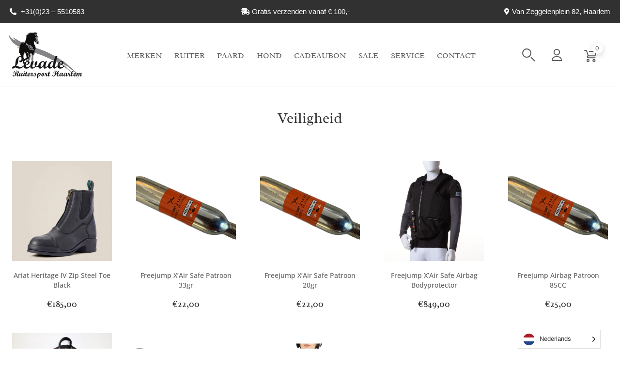

--- FILE ---
content_type: text/html; charset=UTF-8
request_url: https://www.ruitersport-levade.nl/ruiter/heren/veiligheid-heren/
body_size: 34819
content:
<!doctype html>
<html lang="nl-NL">
<head>
	<meta charset="UTF-8">
	<meta name="viewport" content="width=device-width, initial-scale=1">
	<link rel="profile" href="https://gmpg.org/xfn/11">
	<meta name='robots' content='index, follow, max-image-preview:large, max-snippet:-1, max-video-preview:-1' />

	<!-- This site is optimized with the Yoast SEO plugin v26.8 - https://yoast.com/product/yoast-seo-wordpress/ -->
	<title>Veiligheid Archieven - Levade Ruitersport</title>
	<link rel="canonical" href="https://www.ruitersport-levade.nl/ruiter/heren/veiligheid-heren/" />
	<meta property="og:locale" content="nl_NL" />
	<meta property="og:type" content="article" />
	<meta property="og:title" content="Veiligheid Archieven - Levade Ruitersport" />
	<meta property="og:url" content="https://www.ruitersport-levade.nl/ruiter/heren/veiligheid-heren/" />
	<meta property="og:site_name" content="Levade Ruitersport" />
	<meta name="twitter:card" content="summary_large_image" />
	<script type="application/ld+json" class="yoast-schema-graph">{"@context":"https://schema.org","@graph":[{"@type":"CollectionPage","@id":"https://www.ruitersport-levade.nl/ruiter/heren/veiligheid-heren/","url":"https://www.ruitersport-levade.nl/ruiter/heren/veiligheid-heren/","name":"Veiligheid Archieven - Levade Ruitersport","isPartOf":{"@id":"https://www.ruitersport-levade.nl/#website"},"primaryImageOfPage":{"@id":"https://www.ruitersport-levade.nl/ruiter/heren/veiligheid-heren/#primaryimage"},"image":{"@id":"https://www.ruitersport-levade.nl/ruiter/heren/veiligheid-heren/#primaryimage"},"thumbnailUrl":"https://www.ruitersport-levade.nl/wp-content/uploads/2024/11/freejump-XAir-Safe-airbag.jpg","breadcrumb":{"@id":"https://www.ruitersport-levade.nl/ruiter/heren/veiligheid-heren/#breadcrumb"},"inLanguage":"nl-NL"},{"@type":"ImageObject","inLanguage":"nl-NL","@id":"https://www.ruitersport-levade.nl/ruiter/heren/veiligheid-heren/#primaryimage","url":"https://www.ruitersport-levade.nl/wp-content/uploads/2024/11/freejump-XAir-Safe-airbag.jpg","contentUrl":"https://www.ruitersport-levade.nl/wp-content/uploads/2024/11/freejump-XAir-Safe-airbag.jpg","width":566,"height":850},{"@type":"BreadcrumbList","@id":"https://www.ruitersport-levade.nl/ruiter/heren/veiligheid-heren/#breadcrumb","itemListElement":[{"@type":"ListItem","position":1,"name":"Home","item":"https://www.ruitersport-levade.nl/"},{"@type":"ListItem","position":2,"name":"Ruiter","item":"https://www.ruitersport-levade.nl/ruiter/"},{"@type":"ListItem","position":3,"name":"Heren","item":"https://www.ruitersport-levade.nl/ruiter/heren/"},{"@type":"ListItem","position":4,"name":"Veiligheid"}]},{"@type":"WebSite","@id":"https://www.ruitersport-levade.nl/#website","url":"https://www.ruitersport-levade.nl/","name":"Levade Ruitersport","description":"De ruitersport winkel van Haarlem en Omgeving","publisher":{"@id":"https://www.ruitersport-levade.nl/#organization"},"potentialAction":[{"@type":"SearchAction","target":{"@type":"EntryPoint","urlTemplate":"https://www.ruitersport-levade.nl/?s={search_term_string}"},"query-input":{"@type":"PropertyValueSpecification","valueRequired":true,"valueName":"search_term_string"}}],"inLanguage":"nl-NL"},{"@type":"Organization","@id":"https://www.ruitersport-levade.nl/#organization","name":"Levade Ruitersport","url":"https://www.ruitersport-levade.nl/","logo":{"@type":"ImageObject","inLanguage":"nl-NL","@id":"https://www.ruitersport-levade.nl/#/schema/logo/image/","url":"https://www.ruitersport-levade.nl/wp-content/uploads/2020/10/logo-levade.svg","contentUrl":"https://www.ruitersport-levade.nl/wp-content/uploads/2020/10/logo-levade.svg","caption":"Levade Ruitersport"},"image":{"@id":"https://www.ruitersport-levade.nl/#/schema/logo/image/"}}]}</script>
	<!-- / Yoast SEO plugin. -->


<script type='application/javascript' id='pys-version-script'>console.log('PixelYourSite PRO version 12.3.4.1');</script>
<link rel='dns-prefetch' href='//maxcdn.bootstrapcdn.com' />
<link rel="alternate" type="application/rss+xml" title="Levade Ruitersport &raquo; feed" href="https://www.ruitersport-levade.nl/feed/" />
<link rel="alternate" type="application/rss+xml" title="Levade Ruitersport &raquo; reacties feed" href="https://www.ruitersport-levade.nl/comments/feed/" />
<link rel="alternate" type="application/rss+xml" title="Levade Ruitersport &raquo; Veiligheid Categorie feed" href="https://www.ruitersport-levade.nl/ruiter/heren/veiligheid-heren/feed/" />
<style id='wp-img-auto-sizes-contain-inline-css'>
img:is([sizes=auto i],[sizes^="auto," i]){contain-intrinsic-size:3000px 1500px}
/*# sourceURL=wp-img-auto-sizes-contain-inline-css */
</style>
<link rel='stylesheet' id='sbi_styles-css' href='https://www.ruitersport-levade.nl/wp-content/plugins/instagram-feed/css/sbi-styles.min.css?ver=6.10.0' media='all' />
<style id='wp-emoji-styles-inline-css'>

	img.wp-smiley, img.emoji {
		display: inline !important;
		border: none !important;
		box-shadow: none !important;
		height: 1em !important;
		width: 1em !important;
		margin: 0 0.07em !important;
		vertical-align: -0.1em !important;
		background: none !important;
		padding: 0 !important;
	}
/*# sourceURL=wp-emoji-styles-inline-css */
</style>
<link rel='stylesheet' id='wp-block-library-css' href='https://www.ruitersport-levade.nl/wp-includes/css/dist/block-library/style.min.css?ver=6.9' media='all' />
<style id='global-styles-inline-css'>
:root{--wp--preset--aspect-ratio--square: 1;--wp--preset--aspect-ratio--4-3: 4/3;--wp--preset--aspect-ratio--3-4: 3/4;--wp--preset--aspect-ratio--3-2: 3/2;--wp--preset--aspect-ratio--2-3: 2/3;--wp--preset--aspect-ratio--16-9: 16/9;--wp--preset--aspect-ratio--9-16: 9/16;--wp--preset--color--black: #000000;--wp--preset--color--cyan-bluish-gray: #abb8c3;--wp--preset--color--white: #ffffff;--wp--preset--color--pale-pink: #f78da7;--wp--preset--color--vivid-red: #cf2e2e;--wp--preset--color--luminous-vivid-orange: #ff6900;--wp--preset--color--luminous-vivid-amber: #fcb900;--wp--preset--color--light-green-cyan: #7bdcb5;--wp--preset--color--vivid-green-cyan: #00d084;--wp--preset--color--pale-cyan-blue: #8ed1fc;--wp--preset--color--vivid-cyan-blue: #0693e3;--wp--preset--color--vivid-purple: #9b51e0;--wp--preset--gradient--vivid-cyan-blue-to-vivid-purple: linear-gradient(135deg,rgb(6,147,227) 0%,rgb(155,81,224) 100%);--wp--preset--gradient--light-green-cyan-to-vivid-green-cyan: linear-gradient(135deg,rgb(122,220,180) 0%,rgb(0,208,130) 100%);--wp--preset--gradient--luminous-vivid-amber-to-luminous-vivid-orange: linear-gradient(135deg,rgb(252,185,0) 0%,rgb(255,105,0) 100%);--wp--preset--gradient--luminous-vivid-orange-to-vivid-red: linear-gradient(135deg,rgb(255,105,0) 0%,rgb(207,46,46) 100%);--wp--preset--gradient--very-light-gray-to-cyan-bluish-gray: linear-gradient(135deg,rgb(238,238,238) 0%,rgb(169,184,195) 100%);--wp--preset--gradient--cool-to-warm-spectrum: linear-gradient(135deg,rgb(74,234,220) 0%,rgb(151,120,209) 20%,rgb(207,42,186) 40%,rgb(238,44,130) 60%,rgb(251,105,98) 80%,rgb(254,248,76) 100%);--wp--preset--gradient--blush-light-purple: linear-gradient(135deg,rgb(255,206,236) 0%,rgb(152,150,240) 100%);--wp--preset--gradient--blush-bordeaux: linear-gradient(135deg,rgb(254,205,165) 0%,rgb(254,45,45) 50%,rgb(107,0,62) 100%);--wp--preset--gradient--luminous-dusk: linear-gradient(135deg,rgb(255,203,112) 0%,rgb(199,81,192) 50%,rgb(65,88,208) 100%);--wp--preset--gradient--pale-ocean: linear-gradient(135deg,rgb(255,245,203) 0%,rgb(182,227,212) 50%,rgb(51,167,181) 100%);--wp--preset--gradient--electric-grass: linear-gradient(135deg,rgb(202,248,128) 0%,rgb(113,206,126) 100%);--wp--preset--gradient--midnight: linear-gradient(135deg,rgb(2,3,129) 0%,rgb(40,116,252) 100%);--wp--preset--font-size--small: 13px;--wp--preset--font-size--medium: 20px;--wp--preset--font-size--large: 36px;--wp--preset--font-size--x-large: 42px;--wp--preset--spacing--20: 0.44rem;--wp--preset--spacing--30: 0.67rem;--wp--preset--spacing--40: 1rem;--wp--preset--spacing--50: 1.5rem;--wp--preset--spacing--60: 2.25rem;--wp--preset--spacing--70: 3.38rem;--wp--preset--spacing--80: 5.06rem;--wp--preset--shadow--natural: 6px 6px 9px rgba(0, 0, 0, 0.2);--wp--preset--shadow--deep: 12px 12px 50px rgba(0, 0, 0, 0.4);--wp--preset--shadow--sharp: 6px 6px 0px rgba(0, 0, 0, 0.2);--wp--preset--shadow--outlined: 6px 6px 0px -3px rgb(255, 255, 255), 6px 6px rgb(0, 0, 0);--wp--preset--shadow--crisp: 6px 6px 0px rgb(0, 0, 0);}:root { --wp--style--global--content-size: 800px;--wp--style--global--wide-size: 1200px; }:where(body) { margin: 0; }.wp-site-blocks > .alignleft { float: left; margin-right: 2em; }.wp-site-blocks > .alignright { float: right; margin-left: 2em; }.wp-site-blocks > .aligncenter { justify-content: center; margin-left: auto; margin-right: auto; }:where(.wp-site-blocks) > * { margin-block-start: 24px; margin-block-end: 0; }:where(.wp-site-blocks) > :first-child { margin-block-start: 0; }:where(.wp-site-blocks) > :last-child { margin-block-end: 0; }:root { --wp--style--block-gap: 24px; }:root :where(.is-layout-flow) > :first-child{margin-block-start: 0;}:root :where(.is-layout-flow) > :last-child{margin-block-end: 0;}:root :where(.is-layout-flow) > *{margin-block-start: 24px;margin-block-end: 0;}:root :where(.is-layout-constrained) > :first-child{margin-block-start: 0;}:root :where(.is-layout-constrained) > :last-child{margin-block-end: 0;}:root :where(.is-layout-constrained) > *{margin-block-start: 24px;margin-block-end: 0;}:root :where(.is-layout-flex){gap: 24px;}:root :where(.is-layout-grid){gap: 24px;}.is-layout-flow > .alignleft{float: left;margin-inline-start: 0;margin-inline-end: 2em;}.is-layout-flow > .alignright{float: right;margin-inline-start: 2em;margin-inline-end: 0;}.is-layout-flow > .aligncenter{margin-left: auto !important;margin-right: auto !important;}.is-layout-constrained > .alignleft{float: left;margin-inline-start: 0;margin-inline-end: 2em;}.is-layout-constrained > .alignright{float: right;margin-inline-start: 2em;margin-inline-end: 0;}.is-layout-constrained > .aligncenter{margin-left: auto !important;margin-right: auto !important;}.is-layout-constrained > :where(:not(.alignleft):not(.alignright):not(.alignfull)){max-width: var(--wp--style--global--content-size);margin-left: auto !important;margin-right: auto !important;}.is-layout-constrained > .alignwide{max-width: var(--wp--style--global--wide-size);}body .is-layout-flex{display: flex;}.is-layout-flex{flex-wrap: wrap;align-items: center;}.is-layout-flex > :is(*, div){margin: 0;}body .is-layout-grid{display: grid;}.is-layout-grid > :is(*, div){margin: 0;}body{padding-top: 0px;padding-right: 0px;padding-bottom: 0px;padding-left: 0px;}a:where(:not(.wp-element-button)){text-decoration: underline;}:root :where(.wp-element-button, .wp-block-button__link){background-color: #32373c;border-width: 0;color: #fff;font-family: inherit;font-size: inherit;font-style: inherit;font-weight: inherit;letter-spacing: inherit;line-height: inherit;padding-top: calc(0.667em + 2px);padding-right: calc(1.333em + 2px);padding-bottom: calc(0.667em + 2px);padding-left: calc(1.333em + 2px);text-decoration: none;text-transform: inherit;}.has-black-color{color: var(--wp--preset--color--black) !important;}.has-cyan-bluish-gray-color{color: var(--wp--preset--color--cyan-bluish-gray) !important;}.has-white-color{color: var(--wp--preset--color--white) !important;}.has-pale-pink-color{color: var(--wp--preset--color--pale-pink) !important;}.has-vivid-red-color{color: var(--wp--preset--color--vivid-red) !important;}.has-luminous-vivid-orange-color{color: var(--wp--preset--color--luminous-vivid-orange) !important;}.has-luminous-vivid-amber-color{color: var(--wp--preset--color--luminous-vivid-amber) !important;}.has-light-green-cyan-color{color: var(--wp--preset--color--light-green-cyan) !important;}.has-vivid-green-cyan-color{color: var(--wp--preset--color--vivid-green-cyan) !important;}.has-pale-cyan-blue-color{color: var(--wp--preset--color--pale-cyan-blue) !important;}.has-vivid-cyan-blue-color{color: var(--wp--preset--color--vivid-cyan-blue) !important;}.has-vivid-purple-color{color: var(--wp--preset--color--vivid-purple) !important;}.has-black-background-color{background-color: var(--wp--preset--color--black) !important;}.has-cyan-bluish-gray-background-color{background-color: var(--wp--preset--color--cyan-bluish-gray) !important;}.has-white-background-color{background-color: var(--wp--preset--color--white) !important;}.has-pale-pink-background-color{background-color: var(--wp--preset--color--pale-pink) !important;}.has-vivid-red-background-color{background-color: var(--wp--preset--color--vivid-red) !important;}.has-luminous-vivid-orange-background-color{background-color: var(--wp--preset--color--luminous-vivid-orange) !important;}.has-luminous-vivid-amber-background-color{background-color: var(--wp--preset--color--luminous-vivid-amber) !important;}.has-light-green-cyan-background-color{background-color: var(--wp--preset--color--light-green-cyan) !important;}.has-vivid-green-cyan-background-color{background-color: var(--wp--preset--color--vivid-green-cyan) !important;}.has-pale-cyan-blue-background-color{background-color: var(--wp--preset--color--pale-cyan-blue) !important;}.has-vivid-cyan-blue-background-color{background-color: var(--wp--preset--color--vivid-cyan-blue) !important;}.has-vivid-purple-background-color{background-color: var(--wp--preset--color--vivid-purple) !important;}.has-black-border-color{border-color: var(--wp--preset--color--black) !important;}.has-cyan-bluish-gray-border-color{border-color: var(--wp--preset--color--cyan-bluish-gray) !important;}.has-white-border-color{border-color: var(--wp--preset--color--white) !important;}.has-pale-pink-border-color{border-color: var(--wp--preset--color--pale-pink) !important;}.has-vivid-red-border-color{border-color: var(--wp--preset--color--vivid-red) !important;}.has-luminous-vivid-orange-border-color{border-color: var(--wp--preset--color--luminous-vivid-orange) !important;}.has-luminous-vivid-amber-border-color{border-color: var(--wp--preset--color--luminous-vivid-amber) !important;}.has-light-green-cyan-border-color{border-color: var(--wp--preset--color--light-green-cyan) !important;}.has-vivid-green-cyan-border-color{border-color: var(--wp--preset--color--vivid-green-cyan) !important;}.has-pale-cyan-blue-border-color{border-color: var(--wp--preset--color--pale-cyan-blue) !important;}.has-vivid-cyan-blue-border-color{border-color: var(--wp--preset--color--vivid-cyan-blue) !important;}.has-vivid-purple-border-color{border-color: var(--wp--preset--color--vivid-purple) !important;}.has-vivid-cyan-blue-to-vivid-purple-gradient-background{background: var(--wp--preset--gradient--vivid-cyan-blue-to-vivid-purple) !important;}.has-light-green-cyan-to-vivid-green-cyan-gradient-background{background: var(--wp--preset--gradient--light-green-cyan-to-vivid-green-cyan) !important;}.has-luminous-vivid-amber-to-luminous-vivid-orange-gradient-background{background: var(--wp--preset--gradient--luminous-vivid-amber-to-luminous-vivid-orange) !important;}.has-luminous-vivid-orange-to-vivid-red-gradient-background{background: var(--wp--preset--gradient--luminous-vivid-orange-to-vivid-red) !important;}.has-very-light-gray-to-cyan-bluish-gray-gradient-background{background: var(--wp--preset--gradient--very-light-gray-to-cyan-bluish-gray) !important;}.has-cool-to-warm-spectrum-gradient-background{background: var(--wp--preset--gradient--cool-to-warm-spectrum) !important;}.has-blush-light-purple-gradient-background{background: var(--wp--preset--gradient--blush-light-purple) !important;}.has-blush-bordeaux-gradient-background{background: var(--wp--preset--gradient--blush-bordeaux) !important;}.has-luminous-dusk-gradient-background{background: var(--wp--preset--gradient--luminous-dusk) !important;}.has-pale-ocean-gradient-background{background: var(--wp--preset--gradient--pale-ocean) !important;}.has-electric-grass-gradient-background{background: var(--wp--preset--gradient--electric-grass) !important;}.has-midnight-gradient-background{background: var(--wp--preset--gradient--midnight) !important;}.has-small-font-size{font-size: var(--wp--preset--font-size--small) !important;}.has-medium-font-size{font-size: var(--wp--preset--font-size--medium) !important;}.has-large-font-size{font-size: var(--wp--preset--font-size--large) !important;}.has-x-large-font-size{font-size: var(--wp--preset--font-size--x-large) !important;}
:root :where(.wp-block-pullquote){font-size: 1.5em;line-height: 1.6;}
/*# sourceURL=global-styles-inline-css */
</style>
<link rel='stylesheet' id='woocommerce-layout-css' href='https://www.ruitersport-levade.nl/wp-content/plugins/woocommerce/assets/css/woocommerce-layout.css?ver=10.4.3' media='all' />
<link rel='stylesheet' id='woocommerce-smallscreen-css' href='https://www.ruitersport-levade.nl/wp-content/plugins/woocommerce/assets/css/woocommerce-smallscreen.css?ver=10.4.3' media='only screen and (max-width: 768px)' />
<link rel='stylesheet' id='woocommerce-general-css' href='https://www.ruitersport-levade.nl/wp-content/plugins/woocommerce/assets/css/woocommerce.css?ver=10.4.3' media='all' />
<style id='woocommerce-inline-inline-css'>
.woocommerce form .form-row .required { visibility: visible; }
/*# sourceURL=woocommerce-inline-inline-css */
</style>
<link rel='stylesheet' id='cff-css' href='https://www.ruitersport-levade.nl/wp-content/plugins/custom-facebook-feed/assets/css/cff-style.min.css?ver=4.3.4' media='all' />
<link rel='stylesheet' id='sb-font-awesome-css' href='https://maxcdn.bootstrapcdn.com/font-awesome/4.7.0/css/font-awesome.min.css?ver=6.9' media='all' />
<link rel='stylesheet' id='weglot-css-css' href='https://www.ruitersport-levade.nl/wp-content/plugins/weglot/dist/css/front-css.css?ver=5.2' media='all' />
<link rel='stylesheet' id='new-flag-css-css' href='https://www.ruitersport-levade.nl/wp-content/plugins/weglot/dist/css/new-flags.css?ver=5.2' media='all' />
<link rel='stylesheet' id='woo-variation-swatches-css' href='https://www.ruitersport-levade.nl/wp-content/plugins/woo-variation-swatches/assets/css/frontend.min.css?ver=1763383592' media='all' />
<style id='woo-variation-swatches-inline-css'>
:root {
--wvs-tick:url("data:image/svg+xml;utf8,%3Csvg filter='drop-shadow(0px 0px 2px rgb(0 0 0 / .8))' xmlns='http://www.w3.org/2000/svg'  viewBox='0 0 30 30'%3E%3Cpath fill='none' stroke='%23ffffff' stroke-linecap='round' stroke-linejoin='round' stroke-width='4' d='M4 16L11 23 27 7'/%3E%3C/svg%3E");

--wvs-cross:url("data:image/svg+xml;utf8,%3Csvg filter='drop-shadow(0px 0px 5px rgb(255 255 255 / .6))' xmlns='http://www.w3.org/2000/svg' width='72px' height='72px' viewBox='0 0 24 24'%3E%3Cpath fill='none' stroke='%23ff0000' stroke-linecap='round' stroke-width='0.6' d='M5 5L19 19M19 5L5 19'/%3E%3C/svg%3E");
--wvs-single-product-item-width:30px;
--wvs-single-product-item-height:30px;
--wvs-single-product-item-font-size:16px}
/*# sourceURL=woo-variation-swatches-inline-css */
</style>
<link rel='stylesheet' id='hello-elementor-theme-style-css' href='https://www.ruitersport-levade.nl/wp-content/themes/hello-elementor/assets/css/theme.css?ver=3.4.6' media='all' />
<link rel='stylesheet' id='hello-elementor-child-style-css' href='https://www.ruitersport-levade.nl/wp-content/themes/hello-theme-child/style.css?ver=1.0.0' media='all' />
<link rel='stylesheet' id='hello-elementor-css' href='https://www.ruitersport-levade.nl/wp-content/themes/hello-elementor/assets/css/reset.css?ver=3.4.6' media='all' />
<link rel='stylesheet' id='hello-elementor-header-footer-css' href='https://www.ruitersport-levade.nl/wp-content/themes/hello-elementor/assets/css/header-footer.css?ver=3.4.6' media='all' />
<link rel='stylesheet' id='dflip-style-css' href='https://www.ruitersport-levade.nl/wp-content/plugins/3d-flipbook-dflip-lite/assets/css/dflip.min.css?ver=2.4.20' media='all' />
<link rel='stylesheet' id='elementor-frontend-css' href='https://www.ruitersport-levade.nl/wp-content/uploads/elementor/css/custom-frontend.min.css?ver=1769073845' media='all' />
<link rel='stylesheet' id='widget-icon-list-css' href='https://www.ruitersport-levade.nl/wp-content/uploads/elementor/css/custom-widget-icon-list.min.css?ver=1769073845' media='all' />
<link rel='stylesheet' id='widget-image-css' href='https://www.ruitersport-levade.nl/wp-content/plugins/elementor/assets/css/widget-image.min.css?ver=3.34.2' media='all' />
<link rel='stylesheet' id='widget-search-form-css' href='https://www.ruitersport-levade.nl/wp-content/plugins/elementor-pro/assets/css/widget-search-form.min.css?ver=3.34.1' media='all' />
<link rel='stylesheet' id='elementor-icons-shared-0-css' href='https://www.ruitersport-levade.nl/wp-content/plugins/elementor/assets/lib/font-awesome/css/fontawesome.min.css?ver=5.15.3' media='all' />
<link rel='stylesheet' id='elementor-icons-fa-solid-css' href='https://www.ruitersport-levade.nl/wp-content/plugins/elementor/assets/lib/font-awesome/css/solid.min.css?ver=5.15.3' media='all' />
<link rel='stylesheet' id='widget-woocommerce-menu-cart-css' href='https://www.ruitersport-levade.nl/wp-content/uploads/elementor/css/custom-pro-widget-woocommerce-menu-cart.min.css?ver=1769073845' media='all' />
<link rel='stylesheet' id='e-sticky-css' href='https://www.ruitersport-levade.nl/wp-content/plugins/elementor-pro/assets/css/modules/sticky.min.css?ver=3.34.1' media='all' />
<link rel='stylesheet' id='widget-heading-css' href='https://www.ruitersport-levade.nl/wp-content/plugins/elementor/assets/css/widget-heading.min.css?ver=3.34.2' media='all' />
<link rel='stylesheet' id='widget-nav-menu-css' href='https://www.ruitersport-levade.nl/wp-content/uploads/elementor/css/custom-pro-widget-nav-menu.min.css?ver=1769073845' media='all' />
<link rel='stylesheet' id='widget-form-css' href='https://www.ruitersport-levade.nl/wp-content/plugins/elementor-pro/assets/css/widget-form.min.css?ver=3.34.1' media='all' />
<link rel='stylesheet' id='widget-social-icons-css' href='https://www.ruitersport-levade.nl/wp-content/plugins/elementor/assets/css/widget-social-icons.min.css?ver=3.34.2' media='all' />
<link rel='stylesheet' id='e-apple-webkit-css' href='https://www.ruitersport-levade.nl/wp-content/uploads/elementor/css/custom-apple-webkit.min.css?ver=1769073845' media='all' />
<link rel='stylesheet' id='widget-posts-css' href='https://www.ruitersport-levade.nl/wp-content/plugins/elementor-pro/assets/css/widget-posts.min.css?ver=3.34.1' media='all' />
<link rel='stylesheet' id='widget-sitemap-css' href='https://www.ruitersport-levade.nl/wp-content/plugins/elementor-pro/assets/css/widget-sitemap.min.css?ver=3.34.1' media='all' />
<link rel='stylesheet' id='widget-nested-accordion-css' href='https://www.ruitersport-levade.nl/wp-content/plugins/elementor/assets/css/widget-nested-accordion.min.css?ver=3.34.2' media='all' />
<link rel='stylesheet' id='e-animation-slideInRight-css' href='https://www.ruitersport-levade.nl/wp-content/plugins/elementor/assets/lib/animations/styles/slideInRight.min.css?ver=3.34.2' media='all' />
<link rel='stylesheet' id='e-popup-css' href='https://www.ruitersport-levade.nl/wp-content/plugins/elementor-pro/assets/css/conditionals/popup.min.css?ver=3.34.1' media='all' />
<link rel='stylesheet' id='widget-video-css' href='https://www.ruitersport-levade.nl/wp-content/plugins/elementor/assets/css/widget-video.min.css?ver=3.34.2' media='all' />
<link rel='stylesheet' id='elementor-icons-css' href='https://www.ruitersport-levade.nl/wp-content/plugins/elementor/assets/lib/eicons/css/elementor-icons.min.css?ver=5.46.0' media='all' />
<link rel='stylesheet' id='elementor-post-5-css' href='https://www.ruitersport-levade.nl/wp-content/uploads/elementor/css/post-5.css?ver=1769073845' media='all' />
<link rel='stylesheet' id='cffstyles-css' href='https://www.ruitersport-levade.nl/wp-content/plugins/custom-facebook-feed/assets/css/cff-style.min.css?ver=4.3.4' media='all' />
<link rel='stylesheet' id='font-awesome-5-all-css' href='https://www.ruitersport-levade.nl/wp-content/plugins/elementor/assets/lib/font-awesome/css/all.min.css?ver=3.34.2' media='all' />
<link rel='stylesheet' id='font-awesome-4-shim-css' href='https://www.ruitersport-levade.nl/wp-content/plugins/elementor/assets/lib/font-awesome/css/v4-shims.min.css?ver=3.34.2' media='all' />
<link rel='stylesheet' id='namogo-icons-css' href='https://www.ruitersport-levade.nl/wp-content/plugins/elementor-extras/assets/lib/nicons/css/nicons.css?ver=2.2.52' media='all' />
<link rel='stylesheet' id='elementor-extras-frontend-css' href='https://www.ruitersport-levade.nl/wp-content/plugins/elementor-extras/assets/css/frontend.min.css?ver=2.2.52' media='all' />
<link rel='stylesheet' id='sbistyles-css' href='https://www.ruitersport-levade.nl/wp-content/plugins/instagram-feed/css/sbi-styles.min.css?ver=6.10.0' media='all' />
<link rel='stylesheet' id='elementor-post-17-css' href='https://www.ruitersport-levade.nl/wp-content/uploads/elementor/css/post-17.css?ver=1769073845' media='all' />
<link rel='stylesheet' id='elementor-post-63-css' href='https://www.ruitersport-levade.nl/wp-content/uploads/elementor/css/post-63.css?ver=1769073845' media='all' />
<link rel='stylesheet' id='elementor-post-372-css' href='https://www.ruitersport-levade.nl/wp-content/uploads/elementor/css/post-372.css?ver=1769073955' media='all' />
<link rel='stylesheet' id='elementor-post-36474-css' href='https://www.ruitersport-levade.nl/wp-content/uploads/elementor/css/post-36474.css?ver=1769073845' media='all' />
<link rel='stylesheet' id='elementor-post-36324-css' href='https://www.ruitersport-levade.nl/wp-content/uploads/elementor/css/post-36324.css?ver=1769073845' media='all' />
<link rel='stylesheet' id='mollie-applepaydirect-css' href='https://www.ruitersport-levade.nl/wp-content/plugins/mollie-payments-for-woocommerce/public/css/mollie-applepaydirect.min.css?ver=1769073810' media='screen' />
<link rel='stylesheet' id='searchwp-forms-css' href='https://www.ruitersport-levade.nl/wp-content/plugins/searchwp/assets/css/frontend/search-forms.min.css?ver=4.5.1' media='all' />
<link rel='stylesheet' id='ekit-widget-styles-css' href='https://www.ruitersport-levade.nl/wp-content/plugins/elementskit-lite/widgets/init/assets/css/widget-styles.css?ver=3.7.8' media='all' />
<link rel='stylesheet' id='ekit-responsive-css' href='https://www.ruitersport-levade.nl/wp-content/plugins/elementskit-lite/widgets/init/assets/css/responsive.css?ver=3.7.8' media='all' />
<link rel='stylesheet' id='woo_discount_pro_style-css' href='https://www.ruitersport-levade.nl/wp-content/plugins/woo-discount-rules-pro/Assets/Css/awdr_style.css?ver=2.5.2' media='all' />
<link rel='stylesheet' id='ecs-styles-css' href='https://www.ruitersport-levade.nl/wp-content/plugins/ele-custom-skin/assets/css/ecs-style.css?ver=3.1.9' media='all' />
<link rel='stylesheet' id='elementor-post-18808-css' href='https://www.ruitersport-levade.nl/wp-content/uploads/elementor/css/post-18808.css?ver=1668614285' media='all' />
<link rel='stylesheet' id='elementor-gf-local-radley-css' href='https://www.ruitersport-levade.nl/wp-content/uploads/elementor/google-fonts/css/radley.css?ver=1744899914' media='all' />
<link rel='stylesheet' id='elementor-gf-local-opensans-css' href='https://www.ruitersport-levade.nl/wp-content/uploads/elementor/google-fonts/css/opensans.css?ver=1744899917' media='all' />
<script id="jquery-core-js-extra">
var pysFacebookRest = {"restApiUrl":"https://www.ruitersport-levade.nl/wp-json/pys-facebook/v1/event","debug":""};
//# sourceURL=jquery-core-js-extra
</script>
<script src="https://www.ruitersport-levade.nl/wp-includes/js/jquery/jquery.min.js?ver=3.7.1" id="jquery-core-js"></script>
<script src="https://www.ruitersport-levade.nl/wp-includes/js/jquery/jquery-migrate.min.js?ver=3.4.1" id="jquery-migrate-js"></script>
<script src="https://www.ruitersport-levade.nl/wp-content/plugins/woocommerce/assets/js/jquery-blockui/jquery.blockUI.min.js?ver=2.7.0-wc.10.4.3" id="wc-jquery-blockui-js" data-wp-strategy="defer"></script>
<script id="wc-add-to-cart-js-extra">
var wc_add_to_cart_params = {"ajax_url":"/wp-admin/admin-ajax.php","wc_ajax_url":"/?wc-ajax=%%endpoint%%","i18n_view_cart":"Bekijk winkelwagen","cart_url":"https://www.ruitersport-levade.nl/winkelmand/","is_cart":"","cart_redirect_after_add":"no"};
//# sourceURL=wc-add-to-cart-js-extra
</script>
<script src="https://www.ruitersport-levade.nl/wp-content/plugins/woocommerce/assets/js/frontend/add-to-cart.min.js?ver=10.4.3" id="wc-add-to-cart-js" defer data-wp-strategy="defer"></script>
<script src="https://www.ruitersport-levade.nl/wp-content/plugins/woocommerce/assets/js/js-cookie/js.cookie.min.js?ver=2.1.4-wc.10.4.3" id="wc-js-cookie-js" defer data-wp-strategy="defer"></script>
<script id="woocommerce-js-extra">
var woocommerce_params = {"ajax_url":"/wp-admin/admin-ajax.php","wc_ajax_url":"/?wc-ajax=%%endpoint%%","i18n_password_show":"Wachtwoord weergeven","i18n_password_hide":"Wachtwoord verbergen"};
//# sourceURL=woocommerce-js-extra
</script>
<script src="https://www.ruitersport-levade.nl/wp-content/plugins/woocommerce/assets/js/frontend/woocommerce.min.js?ver=10.4.3" id="woocommerce-js" defer data-wp-strategy="defer"></script>
<script src="https://www.ruitersport-levade.nl/wp-content/plugins/weglot/dist/front-js.js?ver=5.2" id="wp-weglot-js-js"></script>
<script src="https://www.ruitersport-levade.nl/wp-content/plugins/elementor/assets/lib/font-awesome/js/v4-shims.min.js?ver=3.34.2" id="font-awesome-4-shim-js"></script>
<script src="https://www.ruitersport-levade.nl/wp-content/plugins/pixelyoursite-pro/dist/scripts/jquery.bind-first-0.2.3.min.js" id="jquery-bind-first-js"></script>
<script src="https://www.ruitersport-levade.nl/wp-content/plugins/pixelyoursite-pro/dist/scripts/js.cookie-2.1.3.min.js?ver=2.1.3" id="js-cookie-pys-js"></script>
<script src="https://www.ruitersport-levade.nl/wp-content/plugins/pixelyoursite-pro/dist/scripts/sha256.js?ver=0.11.0" id="js-sha256-js"></script>
<script src="https://www.ruitersport-levade.nl/wp-content/plugins/pixelyoursite-pro/dist/scripts/tld.min.js?ver=2.3.1" id="js-tld-js"></script>
<script id="pys-js-extra">
var pysOptions = {"staticEvents":{"facebook":{"woo_view_category":[{"delay":0,"type":"static","name":"ViewCategory","eventID":"121e2c04-ff49-4a09-9223-0850ecea0a77","pixelIds":["378026426334906"],"params":{"content_type":"product","content_category":"Heren, Ruiter","content_name":"Veiligheid","content_ids":["30593","32094","32095","30545","32087","35257","30535","32091"],"page_title":"Veiligheid","post_type":"product_cat","post_id":1379,"plugin":"PixelYourSite","event_url":"www.ruitersport-levade.nl/ruiter/heren/veiligheid-heren/","user_role":"guest"},"e_id":"woo_view_category","ids":[],"hasTimeWindow":false,"timeWindow":0,"woo_order":"","edd_order":""}],"init_event":[{"delay":0,"type":"static","ajaxFire":false,"name":"PageView","eventID":"8fe3649b-a6d1-4861-a80d-7f7ef842e7b0","pixelIds":["378026426334906"],"params":{"categories":"Ruiter, Dames, Heren, Kinderen, Veiligheid, Veiligheid, Veiligheid","page_title":"Veiligheid","post_type":"product_cat","post_id":1379,"plugin":"PixelYourSite","event_url":"www.ruitersport-levade.nl/ruiter/heren/veiligheid-heren/","user_role":"guest"},"e_id":"init_event","ids":[],"hasTimeWindow":false,"timeWindow":0,"woo_order":"","edd_order":""}]}},"dynamicEvents":[],"triggerEvents":[],"triggerEventTypes":[],"facebook":{"pixelIds":["378026426334906"],"advancedMatchingEnabled":true,"advancedMatching":{"external_id":"bb8a4f07e251dfc98139d221b1fab965ef46ef7ecd8d98901aa7fc0698c01f8a"},"removeMetadata":false,"wooVariableAsSimple":false,"serverApiEnabled":true,"wooCRSendFromServer":false,"send_external_id":true,"enabled_medical":false,"do_not_track_medical_param":["event_url","post_title","page_title","landing_page","content_name","categories","category_name","tags"],"meta_ldu":false},"debug":"","siteUrl":"https://www.ruitersport-levade.nl","ajaxUrl":"https://www.ruitersport-levade.nl/wp-admin/admin-ajax.php","ajax_event":"e3dd50fb4d","trackUTMs":"1","trackTrafficSource":"1","user_id":"0","enable_lading_page_param":"1","cookie_duration":"7","enable_event_day_param":"1","enable_event_month_param":"1","enable_event_time_param":"1","enable_remove_target_url_param":"1","enable_remove_download_url_param":"1","visit_data_model":"first_visit","last_visit_duration":"60","enable_auto_save_advance_matching":"1","enable_success_send_form":"","enable_automatic_events":"","enable_event_video":"1","ajaxForServerEvent":"1","ajaxForServerStaticEvent":"1","useSendBeacon":"1","send_external_id":"1","external_id_expire":"180","track_cookie_for_subdomains":"1","google_consent_mode":"1","data_persistency":"keep_data","advance_matching_form":{"enable_advance_matching_forms":true,"advance_matching_fn_names":["","first_name","first-name","first name","name"],"advance_matching_ln_names":["","last_name","last-name","last name"],"advance_matching_tel_names":["","phone","tel"],"advance_matching_em_names":[]},"advance_matching_url":{"enable_advance_matching_url":true,"advance_matching_fn_names":[],"advance_matching_ln_names":[],"advance_matching_tel_names":[],"advance_matching_em_names":[]},"track_dynamic_fields":[],"gdpr":{"ajax_enabled":false,"all_disabled_by_api":false,"facebook_disabled_by_api":false,"tiktok_disabled_by_api":false,"analytics_disabled_by_api":false,"google_ads_disabled_by_api":false,"pinterest_disabled_by_api":false,"bing_disabled_by_api":false,"reddit_disabled_by_api":false,"externalID_disabled_by_api":false,"facebook_prior_consent_enabled":true,"tiktok_prior_consent_enabled":true,"analytics_prior_consent_enabled":true,"google_ads_prior_consent_enabled":true,"pinterest_prior_consent_enabled":true,"bing_prior_consent_enabled":true,"cookiebot_integration_enabled":false,"cookiebot_facebook_consent_category":"marketing","cookiebot_tiktok_consent_category":"marketing","cookiebot_analytics_consent_category":"statistics","cookiebot_google_ads_consent_category":"marketing","cookiebot_pinterest_consent_category":"marketing","cookiebot_bing_consent_category":"marketing","cookie_notice_integration_enabled":false,"cookie_law_info_integration_enabled":false,"real_cookie_banner_integration_enabled":false,"consent_magic_integration_enabled":false,"analytics_storage":{"enabled":true,"value":"granted","filter":false},"ad_storage":{"enabled":true,"value":"granted","filter":false},"ad_user_data":{"enabled":true,"value":"granted","filter":false},"ad_personalization":{"enabled":true,"value":"granted","filter":false}},"cookie":{"disabled_all_cookie":false,"disabled_start_session_cookie":false,"disabled_advanced_form_data_cookie":false,"disabled_landing_page_cookie":false,"disabled_first_visit_cookie":false,"disabled_trafficsource_cookie":false,"disabled_utmTerms_cookie":false,"disabled_utmId_cookie":false,"disabled_google_alternative_id":false},"tracking_analytics":{"TrafficSource":"direct","TrafficLanding":"https://www.ruitersport-levade.nl/ruiter/heren/veiligheid-heren/","TrafficUtms":[],"TrafficUtmsId":[],"userDataEnable":true,"userData":{"emails":[],"phones":[],"addresses":[]},"use_encoding_provided_data":true,"use_multiple_provided_data":true},"GATags":{"ga_datalayer_type":"default","ga_datalayer_name":"dataLayerPYS","gclid_alternative_enabled":false,"gclid_alternative_param":""},"automatic":{"enable_youtube":true,"enable_vimeo":true,"enable_video":true},"woo":{"enabled":true,"enabled_save_data_to_orders":true,"addToCartOnButtonEnabled":true,"addToCartOnButtonValueEnabled":true,"addToCartOnButtonValueOption":"price","woo_purchase_on_transaction":true,"woo_view_content_variation_is_selected":true,"singleProductId":null,"affiliateEnabled":false,"removeFromCartSelector":"form.woocommerce-cart-form .remove","addToCartCatchMethod":"add_cart_hook","is_order_received_page":false,"containOrderId":false,"affiliateEventName":"Lead"},"edd":{"enabled":false},"cache_bypass":"1769114295"};
//# sourceURL=pys-js-extra
</script>
<script src="https://www.ruitersport-levade.nl/wp-content/plugins/pixelyoursite-pro/dist/scripts/public.js?ver=12.3.4.1" id="pys-js"></script>
<script id="ecs_ajax_load-js-extra">
var ecs_ajax_params = {"ajaxurl":"https://www.ruitersport-levade.nl/wp-admin/admin-ajax.php","posts":"{\"product_cat\":\"veiligheid-heren\",\"error\":\"\",\"m\":\"\",\"p\":0,\"post_parent\":\"\",\"subpost\":\"\",\"subpost_id\":\"\",\"attachment\":\"\",\"attachment_id\":0,\"name\":\"\",\"pagename\":\"\",\"page_id\":0,\"second\":\"\",\"minute\":\"\",\"hour\":\"\",\"day\":0,\"monthnum\":0,\"year\":0,\"w\":0,\"category_name\":\"\",\"tag\":\"\",\"cat\":\"\",\"tag_id\":\"\",\"author\":\"\",\"author_name\":\"\",\"feed\":\"\",\"tb\":\"\",\"paged\":0,\"meta_key\":\"\",\"meta_value\":\"\",\"preview\":\"\",\"s\":\"\",\"sentence\":\"\",\"title\":\"\",\"fields\":\"all\",\"menu_order\":\"\",\"embed\":\"\",\"category__in\":[],\"category__not_in\":[],\"category__and\":[],\"post__in\":[],\"post__not_in\":[],\"post_name__in\":[],\"tag__in\":[],\"tag__not_in\":[],\"tag__and\":[],\"tag_slug__in\":[],\"tag_slug__and\":[],\"post_parent__in\":[],\"post_parent__not_in\":[],\"author__in\":[],\"author__not_in\":[],\"search_columns\":[],\"orderby\":\"price\",\"order\":\"DESC\",\"meta_query\":[],\"tax_query\":{\"relation\":\"AND\",\"0\":{\"taxonomy\":\"product_visibility\",\"field\":\"term_taxonomy_id\",\"terms\":[11],\"operator\":\"NOT IN\"}},\"wc_query\":\"product_query\",\"posts_per_page\":250,\"ignore_sticky_posts\":false,\"suppress_filters\":false,\"cache_results\":true,\"update_post_term_cache\":true,\"update_menu_item_cache\":false,\"lazy_load_term_meta\":true,\"update_post_meta_cache\":true,\"post_type\":\"\",\"nopaging\":false,\"comments_per_page\":\"50\",\"no_found_rows\":false,\"taxonomy\":\"product_cat\",\"term\":\"veiligheid-heren\"}"};
//# sourceURL=ecs_ajax_load-js-extra
</script>
<script src="https://www.ruitersport-levade.nl/wp-content/plugins/ele-custom-skin/assets/js/ecs_ajax_pagination.js?ver=3.1.9" id="ecs_ajax_load-js"></script>
<script src="https://www.ruitersport-levade.nl/wp-content/plugins/ele-custom-skin/assets/js/ecs.js?ver=3.1.9" id="ecs-script-js"></script>
<link rel="https://api.w.org/" href="https://www.ruitersport-levade.nl/wp-json/" /><link rel="alternate" title="JSON" type="application/json" href="https://www.ruitersport-levade.nl/wp-json/wp/v2/product_cat/1379" /><link rel="EditURI" type="application/rsd+xml" title="RSD" href="https://www.ruitersport-levade.nl/xmlrpc.php?rsd" />
<meta name="generator" content="WordPress 6.9" />
<meta name="generator" content="WooCommerce 10.4.3" />

<link rel="alternate" href="https://www.ruitersport-levade.nl/ruiter/heren/veiligheid-heren/" hreflang="nl"/>
<link rel="alternate" href="https://www.ruitersport-levade.nl/en/ruiter/heren/veiligheid-heren/" hreflang="en"/>
<script type="application/json" id="weglot-data">{"website":"https:\/\/ruitersport-levade.nl","uid":"a0585d00ed","project_slug":"ruitersport-levade","language_from":"nl","language_from_custom_flag":null,"language_from_custom_name":null,"excluded_paths":[],"excluded_blocks":[],"custom_settings":{"button_style":{"is_dropdown":true,"with_flags":true,"flag_type":"circle","with_name":true,"full_name":true,"custom_css":""},"translate_email":true,"wp_user_version":"4.3.1","translate_search":false,"translate_amp":false,"switchers":[{"templates":{"name":"default","hash":"095ffb8d22f66be52959023fa4eeb71a05f20f73"},"location":[],"style":{"with_flags":true,"flag_type":"circle","with_name":true,"full_name":true,"is_dropdown":true}}]},"pending_translation_enabled":false,"curl_ssl_check_enabled":true,"custom_css":null,"languages":[{"language_to":"en","custom_code":null,"custom_name":null,"custom_local_name":null,"provider":null,"enabled":true,"automatic_translation_enabled":true,"deleted_at":null,"connect_host_destination":null,"custom_flag":null}],"organization_slug":"minty-media-projects","current_language":"nl","switcher_links":{"nl":"https:\/\/www.ruitersport-levade.nl\/ruiter\/heren\/veiligheid-heren\/","en":"https:\/\/www.ruitersport-levade.nl\/en\/ruiter\/heren\/veiligheid-heren\/"},"original_path":"\/ruiter\/heren\/veiligheid-heren\/"}</script>	<noscript><style>.woocommerce-product-gallery{ opacity: 1 !important; }</style></noscript>
	<meta name="generator" content="Elementor 3.34.2; features: additional_custom_breakpoints; settings: css_print_method-external, google_font-enabled, font_display-auto">
<!-- Global site tag (gtag.js) - Google Analytics -->
<script async src="https://www.googletagmanager.com/gtag/js?id=UA-47338050-1"></script>
<script>
  window.dataLayer = window.dataLayer || [];
  function gtag(){dataLayer.push(arguments);}
  gtag('js', new Date());

  gtag('config', 'UA-47338050-1');
</script>
<meta name="google-site-verification" content="pqs0U_a9UgFSXx0BqY-6X2Jyik53NnHigqyNsS7dTPI" />
<script src="https://app.termly.io/resource-blocker/31e53515-1c29-4c97-b253-1351b27a4004?autoBlock=on"></script>
			<style>
				.e-con.e-parent:nth-of-type(n+4):not(.e-lazyloaded):not(.e-no-lazyload),
				.e-con.e-parent:nth-of-type(n+4):not(.e-lazyloaded):not(.e-no-lazyload) * {
					background-image: none !important;
				}
				@media screen and (max-height: 1024px) {
					.e-con.e-parent:nth-of-type(n+3):not(.e-lazyloaded):not(.e-no-lazyload),
					.e-con.e-parent:nth-of-type(n+3):not(.e-lazyloaded):not(.e-no-lazyload) * {
						background-image: none !important;
					}
				}
				@media screen and (max-height: 640px) {
					.e-con.e-parent:nth-of-type(n+2):not(.e-lazyloaded):not(.e-no-lazyload),
					.e-con.e-parent:nth-of-type(n+2):not(.e-lazyloaded):not(.e-no-lazyload) * {
						background-image: none !important;
					}
				}
			</style>
						<meta name="theme-color" content="#313131">
			<link rel="icon" href="https://www.ruitersport-levade.nl/wp-content/uploads/2020/10/Levadefavicon-100x100.png" sizes="32x32" />
<link rel="icon" href="https://www.ruitersport-levade.nl/wp-content/uploads/2020/10/Levadefavicon-300x300.png" sizes="192x192" />
<link rel="apple-touch-icon" href="https://www.ruitersport-levade.nl/wp-content/uploads/2020/10/Levadefavicon-300x300.png" />
<meta name="msapplication-TileImage" content="https://www.ruitersport-levade.nl/wp-content/uploads/2020/10/Levadefavicon-300x300.png" />
</head>
<body class="archive tax-product_cat term-veiligheid-heren term-1379 wp-custom-logo wp-embed-responsive wp-theme-hello-elementor wp-child-theme-hello-theme-child theme-hello-elementor woocommerce woocommerce-page woocommerce-no-js woo-variation-swatches wvs-behavior-blur wvs-theme-hello-theme-child wvs-show-label wvs-tooltip hello-elementor-default elementor-page-372 elementor-default elementor-template-full-width elementor-kit-5">


<a class="skip-link screen-reader-text" href="#content">Ga naar de inhoud</a>

		<header data-elementor-type="header" data-elementor-id="17" class="elementor elementor-17 elementor-location-header" data-elementor-post-type="elementor_library">
					<section class="elementor-section elementor-top-section elementor-element elementor-element-751bac0 elementor-section-height-min-height elementor-hidden-tablet elementor-hidden-desktop elementor-hidden-laptop elementor-section-boxed elementor-section-height-default elementor-section-items-middle" data-id="751bac0" data-element_type="section" data-settings="{&quot;background_background&quot;:&quot;classic&quot;}">
						<div class="elementor-container elementor-column-gap-default">
					<div class="elementor-column elementor-col-100 elementor-top-column elementor-element elementor-element-b4a2a53" data-id="b4a2a53" data-element_type="column">
			<div class="elementor-widget-wrap elementor-element-populated">
						<div class="elementor-element elementor-element-ed0be67 elementor-icon-list--layout-inline elementor-align-center elementor-list-item-link-full_width elementor-widget elementor-widget-icon-list" data-id="ed0be67" data-element_type="widget" data-widget_type="icon-list.default">
				<div class="elementor-widget-container">
							<ul class="elementor-icon-list-items elementor-inline-items">
							<li class="elementor-icon-list-item elementor-inline-item">
											<span class="elementor-icon-list-icon">
							<i aria-hidden="true" class="fas fa-shipping-fast"></i>						</span>
										<span class="elementor-icon-list-text">Gratis verzenden vanaf € 100,-</span>
									</li>
						</ul>
						</div>
				</div>
					</div>
		</div>
					</div>
		</section>
				<section class="elementor-section elementor-top-section elementor-element elementor-element-ffe0c27 elementor-section-height-min-height elementor-hidden-mobile elementor-section-boxed elementor-section-height-default elementor-section-items-middle" data-id="ffe0c27" data-element_type="section" data-settings="{&quot;background_background&quot;:&quot;classic&quot;}">
						<div class="elementor-container elementor-column-gap-default">
					<div class="elementor-column elementor-col-100 elementor-top-column elementor-element elementor-element-02339f7" data-id="02339f7" data-element_type="column">
			<div class="elementor-widget-wrap elementor-element-populated">
						<div class="elementor-element elementor-element-000e628 elementor-tablet-align-start elementor-widget__width-initial elementor-widget-tablet__width-auto elementor-icon-list--layout-traditional elementor-list-item-link-full_width elementor-widget elementor-widget-icon-list" data-id="000e628" data-element_type="widget" data-widget_type="icon-list.default">
				<div class="elementor-widget-container">
							<ul class="elementor-icon-list-items">
							<li class="elementor-icon-list-item">
											<a href="tel:0235510583">

												<span class="elementor-icon-list-icon">
							<i aria-hidden="true" class="fas fa-phone-alt"></i>						</span>
										<span class="elementor-icon-list-text">+31(0)23 – 5510583</span>
											</a>
									</li>
						</ul>
						</div>
				</div>
				<div class="elementor-element elementor-element-82cbe12 elementor-icon-list--layout-inline elementor-align-end elementor-widget__width-auto elementor-widget-tablet__width-auto elementor-list-item-link-full_width elementor-widget elementor-widget-icon-list" data-id="82cbe12" data-element_type="widget" data-widget_type="icon-list.default">
				<div class="elementor-widget-container">
							<ul class="elementor-icon-list-items elementor-inline-items">
							<li class="elementor-icon-list-item elementor-inline-item">
											<span class="elementor-icon-list-icon">
							<i aria-hidden="true" class="fas fa-shipping-fast"></i>						</span>
										<span class="elementor-icon-list-text">Gratis verzenden vanaf € 100,-</span>
									</li>
						</ul>
						</div>
				</div>
				<div class="elementor-element elementor-element-4a93a43 elementor-icon-list--layout-inline elementor-align-end elementor-widget__width-auto elementor-widget-tablet__width-auto elementor-list-item-link-full_width elementor-widget elementor-widget-icon-list" data-id="4a93a43" data-element_type="widget" data-widget_type="icon-list.default">
				<div class="elementor-widget-container">
							<ul class="elementor-icon-list-items elementor-inline-items">
							<li class="elementor-icon-list-item elementor-inline-item">
											<span class="elementor-icon-list-icon">
							<i aria-hidden="true" class="fas fa-map-marker-alt"></i>						</span>
										<span class="elementor-icon-list-text">Van Zeggelenplein 82, Haarlem</span>
									</li>
						</ul>
						</div>
				</div>
					</div>
		</div>
					</div>
		</section>
				<section class="elementor-section elementor-top-section elementor-element elementor-element-b9e6075 elementor-section-height-min-height elementor-section-boxed elementor-section-height-default elementor-section-items-middle" data-id="b9e6075" data-element_type="section" data-settings="{&quot;background_background&quot;:&quot;classic&quot;,&quot;sticky&quot;:&quot;top&quot;,&quot;sticky_effects_offset&quot;:10,&quot;sticky_on&quot;:[&quot;desktop&quot;,&quot;laptop&quot;,&quot;tablet&quot;,&quot;mobile&quot;],&quot;sticky_offset&quot;:0,&quot;sticky_anchor_link_offset&quot;:0}">
						<div class="elementor-container elementor-column-gap-default">
					<div class="elementor-column elementor-col-33 elementor-top-column elementor-element elementor-element-d492ffa" data-id="d492ffa" data-element_type="column">
			<div class="elementor-widget-wrap elementor-element-populated">
						<div class="elementor-element elementor-element-39dc97f logo elementor-widget elementor-widget-theme-site-logo elementor-widget-image" data-id="39dc97f" data-element_type="widget" data-widget_type="theme-site-logo.default">
				<div class="elementor-widget-container">
											<a href="https://www.ruitersport-levade.nl">
			<img src="https://www.ruitersport-levade.nl/wp-content/uploads/2020/10/logo-levade.svg" class="attachment-full size-full wp-image-228" alt="" />				</a>
											</div>
				</div>
					</div>
		</div>
				<div class="elementor-column elementor-col-33 elementor-top-column elementor-element elementor-element-75f20d8 elementor-hidden-mobile" data-id="75f20d8" data-element_type="column">
			<div class="elementor-widget-wrap elementor-element-populated">
						<div class="elementor-element elementor-element-76794c7 elementor-widget-tablet__width-auto elementor-hidden-tablet elementor-hidden-mobile elementor-widget elementor-widget-ekit-nav-menu" data-id="76794c7" data-element_type="widget" data-widget_type="ekit-nav-menu.default">
				<div class="elementor-widget-container">
							<nav class="ekit-wid-con ekit_menu_responsive_tablet" 
			data-hamburger-icon="" 
			data-hamburger-icon-type="icon" 
			data-responsive-breakpoint="1024">
			            <button class="elementskit-menu-hamburger elementskit-menu-toggler"  type="button" aria-label="hamburger-icon">
                                    <span class="elementskit-menu-hamburger-icon"></span><span class="elementskit-menu-hamburger-icon"></span><span class="elementskit-menu-hamburger-icon"></span>
                            </button>
            <div id="ekit-megamenu-header-menu" class="elementskit-menu-container elementskit-menu-offcanvas-elements elementskit-navbar-nav-default ekit-nav-menu-one-page- ekit-nav-dropdown-hover"><ul id="menu-header-menu" class="elementskit-navbar-nav elementskit-menu-po-left submenu-click-on-icon"><li id="menu-item-56" class="brands-menu menu-item menu-item-type-post_type menu-item-object-page menu-item-56 nav-item elementskit-dropdown-has top_position elementskit-dropdown-menu-full_width elementskit-megamenu-has elementskit-mobile-builder-content" data-vertical-menu=""><a href="https://www.ruitersport-levade.nl/merken/" class="ekit-menu-nav-link">Merken<i aria-hidden="true" class="icon icon-none elementskit-submenu-indicator"></i></a><div class="elementskit-megamenu-panel">		<div data-elementor-type="wp-post" data-elementor-id="1506" class="elementor elementor-1506" data-elementor-post-type="elementskit_content">
						<section class="elementor-section elementor-top-section elementor-element elementor-element-1165ce3 elementor-section-boxed elementor-section-height-default elementor-section-height-default" data-id="1165ce3" data-element_type="section" data-settings="{&quot;background_background&quot;:&quot;classic&quot;}">
						<div class="elementor-container elementor-column-gap-default">
					<div class="elementor-column elementor-col-25 elementor-top-column elementor-element elementor-element-1b9715c" data-id="1b9715c" data-element_type="column">
			<div class="elementor-widget-wrap elementor-element-populated">
						<div class="elementor-element elementor-element-24164e7 elementor-widget elementor-widget-heading" data-id="24164e7" data-element_type="widget" data-widget_type="heading.default">
				<div class="elementor-widget-container">
					<h5 class="elementor-heading-title elementor-size-default"><a href="/merken/">Merken</a></h5>				</div>
				</div>
				<div class="elementor-element elementor-element-06aaed6 elementor-widget elementor-widget-sitemap" data-id="06aaed6" data-element_type="widget" data-widget_type="sitemap.default">
				<div class="elementor-widget-container">
					<div class="elementor-sitemap-wrap"><div class="elementor-sitemap-section"><h2 class="elementor-sitemap-title elementor-sitemap-merken-title">Merken</h2><ul class="elementor-sitemap-list elementor-sitemap-merken-list">	<li class="elementor-sitemap-item elementor-sitemap-item-merken cat-item cat-item-42"><a href="https://www.ruitersport-levade.nl/merken/acavallo/">Acavallo</a>
</li>
	<li class="elementor-sitemap-item elementor-sitemap-item-merken cat-item cat-item-1136"><a href="https://www.ruitersport-levade.nl/merken/airowear/">Airowear</a>
</li>
	<li class="elementor-sitemap-item elementor-sitemap-item-merken cat-item cat-item-1254"><a href="https://www.ruitersport-levade.nl/merken/anatomica/">Anatomica</a>
</li>
	<li class="elementor-sitemap-item elementor-sitemap-item-merken cat-item cat-item-53"><a href="https://www.ruitersport-levade.nl/merken/animo/">Animo</a>
</li>
	<li class="elementor-sitemap-item elementor-sitemap-item-merken cat-item cat-item-1162"><a href="https://www.ruitersport-levade.nl/merken/ariat/">Ariat</a>
</li>
	<li class="elementor-sitemap-item elementor-sitemap-item-merken cat-item cat-item-1328"><a href="https://www.ruitersport-levade.nl/merken/aviar/">Aviar</a>
</li>
	<li class="elementor-sitemap-item elementor-sitemap-item-merken cat-item cat-item-1344"><a href="https://www.ruitersport-levade.nl/merken/back-on-track/">Back on Track</a>
</li>
	<li class="elementor-sitemap-item elementor-sitemap-item-merken cat-item cat-item-1142"><a href="https://www.ruitersport-levade.nl/merken/br/">BR</a>
</li>
	<li class="elementor-sitemap-item elementor-sitemap-item-merken cat-item cat-item-1348"><a href="https://www.ruitersport-levade.nl/merken/candy-horse/">Candy Horse</a>
</li>
	<li class="elementor-sitemap-item elementor-sitemap-item-merken cat-item cat-item-36"><a href="https://www.ruitersport-levade.nl/merken/cavalleria-toscana/">Cavalleria Toscana</a>
</li>
	<li class="elementor-sitemap-item elementor-sitemap-item-merken cat-item cat-item-1175"><a href="https://www.ruitersport-levade.nl/merken/cavalor/">Cavalor</a>
</li>
	<li class="elementor-sitemap-item elementor-sitemap-item-merken cat-item cat-item-1205"><a href="https://www.ruitersport-levade.nl/merken/charles-owen/">Charles Owen</a>
</li>
	<li class="elementor-sitemap-item elementor-sitemap-item-merken cat-item cat-item-51"><a href="https://www.ruitersport-levade.nl/merken/cowboy-magic/">Cowboy Magic</a>
</li>
	<li class="elementor-sitemap-item elementor-sitemap-item-merken cat-item cat-item-31"><a href="https://www.ruitersport-levade.nl/merken/denirobootco/">De Niro Boot Co</a>
</li>
	<li class="elementor-sitemap-item elementor-sitemap-item-merken cat-item cat-item-55"><a href="https://www.ruitersport-levade.nl/merken/dobert/">Dobert</a>
</li>
	<li class="elementor-sitemap-item elementor-sitemap-item-merken cat-item cat-item-56"><a href="https://www.ruitersport-levade.nl/merken/dyon/">Dyon</a>
</li>
	<li class="elementor-sitemap-item elementor-sitemap-item-merken cat-item cat-item-30"><a href="https://www.ruitersport-levade.nl/merken/equiline/">Equiline</a>
</li>
	<li class="elementor-sitemap-item elementor-sitemap-item-merken cat-item cat-item-54"><a href="https://www.ruitersport-levade.nl/merken/eskadron/">Eskadron</a>
</li>
	<li class="elementor-sitemap-item elementor-sitemap-item-merken cat-item cat-item-1329"><a href="https://www.ruitersport-levade.nl/merken/fenwick-lt/">Fenwick LT</a>
</li>
	<li class="elementor-sitemap-item elementor-sitemap-item-merken cat-item cat-item-1330"><a href="https://www.ruitersport-levade.nl/merken/fleck-germany/">Fleck Germany</a>
</li>
	<li class="elementor-sitemap-item elementor-sitemap-item-merken cat-item cat-item-39"><a href="https://www.ruitersport-levade.nl/merken/freejump/">Freejump</a>
</li>
	<li class="elementor-sitemap-item elementor-sitemap-item-merken cat-item cat-item-38"><a href="https://www.ruitersport-levade.nl/merken/harrys-horse/">Harry’s Horse</a>
</li>
	<li class="elementor-sitemap-item elementor-sitemap-item-merken cat-item cat-item-1414"><a href="https://www.ruitersport-levade.nl/merken/horsegum/">Horsegum</a>
</li>
	<li class="elementor-sitemap-item elementor-sitemap-item-merken cat-item cat-item-1331"><a href="https://www.ruitersport-levade.nl/merken/kahls/">Kahls</a>
</li>
	<li class="elementor-sitemap-item elementor-sitemap-item-merken cat-item cat-item-1143"><a href="https://www.ruitersport-levade.nl/merken/kask/">Kask</a>
</li>
	<li class="elementor-sitemap-item elementor-sitemap-item-merken cat-item cat-item-37"><a href="https://www.ruitersport-levade.nl/merken/kentucky-horsewear/">Kentucky Horsewear</a>
</li>
	<li class="elementor-sitemap-item elementor-sitemap-item-merken cat-item cat-item-44"><a href="https://www.ruitersport-levade.nl/merken/kep-italia/">KEP Italia</a>
</li>
	<li class="elementor-sitemap-item elementor-sitemap-item-merken cat-item cat-item-59"><a href="https://www.ruitersport-levade.nl/merken/kettner/">Kettner</a>
</li>
	<li class="elementor-sitemap-item elementor-sitemap-item-merken cat-item cat-item-46"><a href="https://www.ruitersport-levade.nl/merken/kingsland/">Kingsland</a>
</li>
	<li class="elementor-sitemap-item elementor-sitemap-item-merken cat-item cat-item-1171"><a href="https://www.ruitersport-levade.nl/merken/konings/">Königs</a>
</li>
	<li class="elementor-sitemap-item elementor-sitemap-item-merken cat-item cat-item-60"><a href="https://www.ruitersport-levade.nl/merken/leovet/">Leovet</a>
</li>
	<li class="elementor-sitemap-item elementor-sitemap-item-merken cat-item cat-item-33"><a href="https://www.ruitersport-levade.nl/merken/levade/">Levade</a>
</li>
	<li class="elementor-sitemap-item elementor-sitemap-item-merken cat-item cat-item-45"><a href="https://www.ruitersport-levade.nl/merken/mattes/">Mattes</a>
</li>
	<li class="elementor-sitemap-item elementor-sitemap-item-merken cat-item cat-item-43"><a href="https://www.ruitersport-levade.nl/merken/montar/">Montar</a>
</li>
	<li class="elementor-sitemap-item elementor-sitemap-item-merken cat-item cat-item-52"><a href="https://www.ruitersport-levade.nl/merken/naf/">NAF</a>
</li>
	<li class="elementor-sitemap-item elementor-sitemap-item-merken cat-item cat-item-1370"><a href="https://www.ruitersport-levade.nl/merken/otto-schumacher/">Otto Schumacher</a>
</li>
	<li class="elementor-sitemap-item elementor-sitemap-item-merken cat-item cat-item-1150"><a href="https://www.ruitersport-levade.nl/merken/pavo/">Pavo</a>
</li>
	<li class="elementor-sitemap-item elementor-sitemap-item-merken cat-item cat-item-1121"><a href="https://www.ruitersport-levade.nl/merken/pikeur/">Pikeur</a>
</li>
	<li class="elementor-sitemap-item elementor-sitemap-item-merken cat-item cat-item-47"><a href="https://www.ruitersport-levade.nl/merken/prolite/">Prolite</a>
</li>
	<li class="elementor-sitemap-item elementor-sitemap-item-merken cat-item cat-item-41"><a href="https://www.ruitersport-levade.nl/merken/qhp/">QHP</a>
</li>
	<li class="elementor-sitemap-item elementor-sitemap-item-merken cat-item cat-item-58"><a href="https://www.ruitersport-levade.nl/merken/quick-knot/">Quick Knot</a>
</li>
	<li class="elementor-sitemap-item elementor-sitemap-item-merken cat-item cat-item-50"><a href="https://www.ruitersport-levade.nl/merken/roeckl/">Roeckl</a>
</li>
	<li class="elementor-sitemap-item elementor-sitemap-item-merken cat-item cat-item-29"><a href="https://www.ruitersport-levade.nl/merken/samshield/">Samshield</a>
</li>
	<li class="elementor-sitemap-item elementor-sitemap-item-merken cat-item cat-item-1465"><a href="https://www.ruitersport-levade.nl/merken/schockemohle/">Schockemohle</a>
</li>
	<li class="elementor-sitemap-item elementor-sitemap-item-merken cat-item cat-item-1201"><a href="https://www.ruitersport-levade.nl/merken/sd-design/">SD Design</a>
</li>
	<li class="elementor-sitemap-item elementor-sitemap-item-merken cat-item cat-item-1154"><a href="https://www.ruitersport-levade.nl/merken/sectolin/">Sectolin</a>
</li>
	<li class="elementor-sitemap-item elementor-sitemap-item-merken cat-item cat-item-48"><a href="https://www.ruitersport-levade.nl/merken/sprenger/">Sprenger</a>
</li>
	<li class="elementor-sitemap-item elementor-sitemap-item-merken cat-item cat-item-57"><a href="https://www.ruitersport-levade.nl/merken/stubben/">Stubben</a>
</li>
	<li class="elementor-sitemap-item elementor-sitemap-item-merken cat-item cat-item-1389"><a href="https://www.ruitersport-levade.nl/merken/suedwind/">Suedwind</a>
</li>
	<li class="elementor-sitemap-item elementor-sitemap-item-merken cat-item cat-item-1292"><a href="https://www.ruitersport-levade.nl/merken/tech-stirrups/">Tech Stirrups</a>
</li>
	<li class="elementor-sitemap-item elementor-sitemap-item-merken cat-item cat-item-1452"><a href="https://www.ruitersport-levade.nl/merken/trolle/">Trolle</a>
</li>
	<li class="elementor-sitemap-item elementor-sitemap-item-merken cat-item cat-item-49"><a href="https://www.ruitersport-levade.nl/merken/veredus/">Veredus</a>
</li>
	<li class="elementor-sitemap-item elementor-sitemap-item-merken cat-item cat-item-1347"><a href="https://www.ruitersport-levade.nl/merken/whis/">Whis</a>
</li>
	<li class="elementor-sitemap-item elementor-sitemap-item-merken cat-item cat-item-1412"><a href="https://www.ruitersport-levade.nl/merken/x-air-horseboots/">X Air Horseboots</a>
</li>
</ul></div></div>				</div>
				</div>
					</div>
		</div>
				<div class="elementor-column elementor-col-25 elementor-top-column elementor-element elementor-element-10ca40a elementor-hidden-phone elementor-hidden-tablet" data-id="10ca40a" data-element_type="column">
			<div class="elementor-widget-wrap">
							</div>
		</div>
				<div class="elementor-column elementor-col-50 elementor-top-column elementor-element elementor-element-7c72cdf elementor-hidden-phone" data-id="7c72cdf" data-element_type="column" data-settings="{&quot;background_background&quot;:&quot;classic&quot;}">
			<div class="elementor-widget-wrap elementor-element-populated">
						<div class="elementor-element elementor-element-805bded elementor-widget elementor-widget-image" data-id="805bded" data-element_type="widget" data-widget_type="image.default">
				<div class="elementor-widget-container">
																<a href="/merken/cavalleria-toscana/">
							<img fetchpriority="high" width="320" height="260" src="https://www.ruitersport-levade.nl/wp-content/uploads/2020/11/brand_cavalleria-toscana1721.png" class="attachment-full size-full wp-image-838" alt="" srcset="https://www.ruitersport-levade.nl/wp-content/uploads/2020/11/brand_cavalleria-toscana1721.png 320w, https://www.ruitersport-levade.nl/wp-content/uploads/2020/11/brand_cavalleria-toscana1721-300x244.png 300w" sizes="(max-width: 320px) 100vw, 320px" />								</a>
															</div>
				</div>
				<div class="elementor-element elementor-element-3e932dc elementor-widget elementor-widget-heading" data-id="3e932dc" data-element_type="widget" data-widget_type="heading.default">
				<div class="elementor-widget-container">
					<h5 class="elementor-heading-title elementor-size-default"><a href="/merken/cavalleria-toscana/">Cavalleria Toscana</a></h5>				</div>
				</div>
				<div class="elementor-element elementor-element-08c5c72 elementor-align-center elementor-mobile-align-left elementor-widget-mobile__width-auto elementor-widget elementor-widget-button" data-id="08c5c72" data-element_type="widget" data-widget_type="button.default">
				<div class="elementor-widget-container">
									<div class="elementor-button-wrapper">
					<a class="elementor-button elementor-button-link elementor-size-sm" href="/merken/cavalleria-toscana/">
						<span class="elementor-button-content-wrapper">
						<span class="elementor-button-icon">
				<svg xmlns="http://www.w3.org/2000/svg" width="4.96" height="8.488" viewBox="0 0 4.96 8.488"><g id="Group_125" data-name="Group 125" transform="translate(-1084.126 -980.938)"><path id="Path_88" data-name="Path 88" d="M59.673,61.745l3.9-3.9h0l-3.9-3.882" transform="translate(1024.807 927.328)" fill="none" stroke="#bcafa8" stroke-miterlimit="10" stroke-width="1"></path></g></svg>			</span>
									<span class="elementor-button-text">Zie meer</span>
					</span>
					</a>
				</div>
								</div>
				</div>
					</div>
		</div>
					</div>
		</section>
				</div>
		</div></li>
<li id="menu-item-11203" class="menu-item menu-item-type-taxonomy menu-item-object-product_cat current-product_cat-ancestor menu-item-11203 nav-item elementskit-dropdown-has top_position elementskit-dropdown-menu-full_width elementskit-megamenu-has elementskit-mobile-builder-content" data-vertical-menu=""><a href="https://www.ruitersport-levade.nl/ruiter/" class="ekit-menu-nav-link">Ruiter<i aria-hidden="true" class="icon icon-none elementskit-submenu-indicator"></i></a><div class="elementskit-megamenu-panel">		<div data-elementor-type="wp-post" data-elementor-id="15200" class="elementor elementor-15200" data-elementor-post-type="elementskit_content">
						<section class="elementor-section elementor-top-section elementor-element elementor-element-fad8c90 elementor-section-boxed elementor-section-height-default elementor-section-height-default" data-id="fad8c90" data-element_type="section" data-settings="{&quot;background_background&quot;:&quot;classic&quot;}">
						<div class="elementor-container elementor-column-gap-default">
					<div class="elementor-column elementor-col-25 elementor-top-column elementor-element elementor-element-d67e8e3" data-id="d67e8e3" data-element_type="column">
			<div class="elementor-widget-wrap elementor-element-populated">
						<div class="elementor-element elementor-element-4ed526c elementor-widget elementor-widget-heading" data-id="4ed526c" data-element_type="widget" data-widget_type="heading.default">
				<div class="elementor-widget-container">
					<h5 class="elementor-heading-title elementor-size-default"><a href="/ruiter/dames/">Dames</a></h5>				</div>
				</div>
				<div class="elementor-element elementor-element-de15048 elementor-nav-menu--dropdown-none elementor-widget elementor-widget-nav-menu" data-id="de15048" data-element_type="widget" data-settings="{&quot;layout&quot;:&quot;vertical&quot;,&quot;submenu_icon&quot;:{&quot;value&quot;:&quot;&lt;i class=\&quot;fas fa-caret-down\&quot; aria-hidden=\&quot;true\&quot;&gt;&lt;\/i&gt;&quot;,&quot;library&quot;:&quot;fa-solid&quot;}}" data-widget_type="nav-menu.default">
				<div class="elementor-widget-container">
								<nav aria-label="Menu" class="elementor-nav-menu--main elementor-nav-menu__container elementor-nav-menu--layout-vertical e--pointer-none">
				<ul id="menu-1-de15048" class="elementor-nav-menu sm-vertical"><li class="menu-item menu-item-type-taxonomy menu-item-object-product_cat menu-item-1472"><a href="https://www.ruitersport-levade.nl/ruiter/dames/laarzen-dames/" class="elementor-item">Laarzen</a></li>
<li class="menu-item menu-item-type-taxonomy menu-item-object-product_cat menu-item-15476"><a href="https://www.ruitersport-levade.nl/ruiter/dames/schoenen-dames/" class="elementor-item">Schoenen</a></li>
<li class="menu-item menu-item-type-taxonomy menu-item-object-product_cat menu-item-1467"><a href="https://www.ruitersport-levade.nl/ruiter/dames/caps-dames/" class="elementor-item">Caps</a></li>
<li class="menu-item menu-item-type-taxonomy menu-item-object-product_cat menu-item-15477"><a href="https://www.ruitersport-levade.nl/ruiter/dames/rijbroeken-dames/" class="elementor-item">Rijbroeken</a></li>
<li class="menu-item menu-item-type-taxonomy menu-item-object-product_cat menu-item-15478"><a href="https://www.ruitersport-levade.nl/ruiter/dames/jassen-dames/" class="elementor-item">Jassen</a></li>
<li class="menu-item menu-item-type-taxonomy menu-item-object-product_cat menu-item-1466"><a href="https://www.ruitersport-levade.nl/ruiter/dames/bodywarmers-dames/" class="elementor-item">Bodywarmers</a></li>
<li class="menu-item menu-item-type-taxonomy menu-item-object-product_cat menu-item-15479"><a href="https://www.ruitersport-levade.nl/ruiter/dames/vesten-dames/" class="elementor-item">Vesten</a></li>
<li class="menu-item menu-item-type-taxonomy menu-item-object-product_cat menu-item-15480"><a href="https://www.ruitersport-levade.nl/ruiter/dames/shirts-dames/" class="elementor-item">Shirts</a></li>
<li class="menu-item menu-item-type-taxonomy menu-item-object-product_cat menu-item-1469"><a href="https://www.ruitersport-levade.nl/ruiter/dames/handschoenen-dames/" class="elementor-item">Handschoenen</a></li>
<li class="menu-item menu-item-type-taxonomy menu-item-object-product_cat menu-item-1468"><a href="https://www.ruitersport-levade.nl/ruiter/dames/divers-dames/" class="elementor-item">Divers</a></li>
<li class="menu-item menu-item-type-taxonomy menu-item-object-product_cat menu-item-1471"><a href="https://www.ruitersport-levade.nl/ruiter/dames/kousen-dames/" class="elementor-item">Kousen</a></li>
<li class="menu-item menu-item-type-taxonomy menu-item-object-product_cat menu-item-15506"><a href="https://www.ruitersport-levade.nl/ruiter/dames/wedstrijdkleding/" class="elementor-item">Wedstrijdkleding</a></li>
<li class="menu-item menu-item-type-taxonomy menu-item-object-product_cat menu-item-15623"><a href="https://www.ruitersport-levade.nl/ruiter/dames/mutsen-en-sjaals-dames/" class="elementor-item">Mutsen en sjaals</a></li>
</ul>			</nav>
						<nav class="elementor-nav-menu--dropdown elementor-nav-menu__container" aria-hidden="true">
				<ul id="menu-2-de15048" class="elementor-nav-menu sm-vertical"><li class="menu-item menu-item-type-taxonomy menu-item-object-product_cat menu-item-1472"><a href="https://www.ruitersport-levade.nl/ruiter/dames/laarzen-dames/" class="elementor-item" tabindex="-1">Laarzen</a></li>
<li class="menu-item menu-item-type-taxonomy menu-item-object-product_cat menu-item-15476"><a href="https://www.ruitersport-levade.nl/ruiter/dames/schoenen-dames/" class="elementor-item" tabindex="-1">Schoenen</a></li>
<li class="menu-item menu-item-type-taxonomy menu-item-object-product_cat menu-item-1467"><a href="https://www.ruitersport-levade.nl/ruiter/dames/caps-dames/" class="elementor-item" tabindex="-1">Caps</a></li>
<li class="menu-item menu-item-type-taxonomy menu-item-object-product_cat menu-item-15477"><a href="https://www.ruitersport-levade.nl/ruiter/dames/rijbroeken-dames/" class="elementor-item" tabindex="-1">Rijbroeken</a></li>
<li class="menu-item menu-item-type-taxonomy menu-item-object-product_cat menu-item-15478"><a href="https://www.ruitersport-levade.nl/ruiter/dames/jassen-dames/" class="elementor-item" tabindex="-1">Jassen</a></li>
<li class="menu-item menu-item-type-taxonomy menu-item-object-product_cat menu-item-1466"><a href="https://www.ruitersport-levade.nl/ruiter/dames/bodywarmers-dames/" class="elementor-item" tabindex="-1">Bodywarmers</a></li>
<li class="menu-item menu-item-type-taxonomy menu-item-object-product_cat menu-item-15479"><a href="https://www.ruitersport-levade.nl/ruiter/dames/vesten-dames/" class="elementor-item" tabindex="-1">Vesten</a></li>
<li class="menu-item menu-item-type-taxonomy menu-item-object-product_cat menu-item-15480"><a href="https://www.ruitersport-levade.nl/ruiter/dames/shirts-dames/" class="elementor-item" tabindex="-1">Shirts</a></li>
<li class="menu-item menu-item-type-taxonomy menu-item-object-product_cat menu-item-1469"><a href="https://www.ruitersport-levade.nl/ruiter/dames/handschoenen-dames/" class="elementor-item" tabindex="-1">Handschoenen</a></li>
<li class="menu-item menu-item-type-taxonomy menu-item-object-product_cat menu-item-1468"><a href="https://www.ruitersport-levade.nl/ruiter/dames/divers-dames/" class="elementor-item" tabindex="-1">Divers</a></li>
<li class="menu-item menu-item-type-taxonomy menu-item-object-product_cat menu-item-1471"><a href="https://www.ruitersport-levade.nl/ruiter/dames/kousen-dames/" class="elementor-item" tabindex="-1">Kousen</a></li>
<li class="menu-item menu-item-type-taxonomy menu-item-object-product_cat menu-item-15506"><a href="https://www.ruitersport-levade.nl/ruiter/dames/wedstrijdkleding/" class="elementor-item" tabindex="-1">Wedstrijdkleding</a></li>
<li class="menu-item menu-item-type-taxonomy menu-item-object-product_cat menu-item-15623"><a href="https://www.ruitersport-levade.nl/ruiter/dames/mutsen-en-sjaals-dames/" class="elementor-item" tabindex="-1">Mutsen en sjaals</a></li>
</ul>			</nav>
						</div>
				</div>
					</div>
		</div>
				<div class="elementor-column elementor-col-25 elementor-top-column elementor-element elementor-element-c1bb1aa" data-id="c1bb1aa" data-element_type="column">
			<div class="elementor-widget-wrap elementor-element-populated">
						<div class="elementor-element elementor-element-0da4502 elementor-widget elementor-widget-heading" data-id="0da4502" data-element_type="widget" data-widget_type="heading.default">
				<div class="elementor-widget-container">
					<h5 class="elementor-heading-title elementor-size-default"><a href="/ruiter/heren/">Heren</a></h5>				</div>
				</div>
				<div class="elementor-element elementor-element-60e4b55 elementor-nav-menu--dropdown-none elementor-widget elementor-widget-nav-menu" data-id="60e4b55" data-element_type="widget" data-settings="{&quot;layout&quot;:&quot;vertical&quot;,&quot;submenu_icon&quot;:{&quot;value&quot;:&quot;&lt;i class=\&quot;fas fa-caret-down\&quot; aria-hidden=\&quot;true\&quot;&gt;&lt;\/i&gt;&quot;,&quot;library&quot;:&quot;fa-solid&quot;}}" data-widget_type="nav-menu.default">
				<div class="elementor-widget-container">
								<nav aria-label="Menu" class="elementor-nav-menu--main elementor-nav-menu__container elementor-nav-menu--layout-vertical e--pointer-none">
				<ul id="menu-1-60e4b55" class="elementor-nav-menu sm-vertical"><li class="menu-item menu-item-type-taxonomy menu-item-object-product_cat menu-item-1464"><a href="https://www.ruitersport-levade.nl/ruiter/heren/laarzen-heren/" class="elementor-item">Laarzen</a></li>
<li class="menu-item menu-item-type-taxonomy menu-item-object-product_cat menu-item-15481"><a href="https://www.ruitersport-levade.nl/ruiter/heren/schoenen-heren/" class="elementor-item">Schoenen</a></li>
<li class="menu-item menu-item-type-taxonomy menu-item-object-product_cat menu-item-1459"><a href="https://www.ruitersport-levade.nl/ruiter/heren/caps-heren/" class="elementor-item">Caps</a></li>
<li class="menu-item menu-item-type-taxonomy menu-item-object-product_cat menu-item-15482"><a href="https://www.ruitersport-levade.nl/ruiter/heren/rijbroeken-heren/" class="elementor-item">Rijbroeken</a></li>
<li class="menu-item menu-item-type-taxonomy menu-item-object-product_cat menu-item-15483"><a href="https://www.ruitersport-levade.nl/ruiter/heren/jassen-heren/" class="elementor-item">Jassen</a></li>
<li class="menu-item menu-item-type-taxonomy menu-item-object-product_cat menu-item-1458"><a href="https://www.ruitersport-levade.nl/ruiter/heren/bodywarmers-heren/" class="elementor-item">Bodywarmers</a></li>
<li class="menu-item menu-item-type-taxonomy menu-item-object-product_cat menu-item-15485"><a href="https://www.ruitersport-levade.nl/ruiter/heren/vesten-heren/" class="elementor-item">Vesten</a></li>
<li class="menu-item menu-item-type-taxonomy menu-item-object-product_cat menu-item-15487"><a href="https://www.ruitersport-levade.nl/ruiter/heren/shirts-heren/" class="elementor-item">Shirts</a></li>
<li class="menu-item menu-item-type-taxonomy menu-item-object-product_cat menu-item-1461"><a href="https://www.ruitersport-levade.nl/ruiter/heren/handschoenen-heren/" class="elementor-item">Handschoenen</a></li>
<li class="menu-item menu-item-type-taxonomy menu-item-object-product_cat menu-item-1463"><a href="https://www.ruitersport-levade.nl/ruiter/heren/kousen-heren/" class="elementor-item">Kousen</a></li>
<li class="menu-item menu-item-type-taxonomy menu-item-object-product_cat menu-item-1460"><a href="https://www.ruitersport-levade.nl/ruiter/heren/divers-heren/" class="elementor-item">Divers</a></li>
<li class="menu-item menu-item-type-taxonomy menu-item-object-product_cat menu-item-15507"><a href="https://www.ruitersport-levade.nl/ruiter/heren/wedstrijdkleding-heren/" class="elementor-item">Wedstrijdkleding</a></li>
</ul>			</nav>
						<nav class="elementor-nav-menu--dropdown elementor-nav-menu__container" aria-hidden="true">
				<ul id="menu-2-60e4b55" class="elementor-nav-menu sm-vertical"><li class="menu-item menu-item-type-taxonomy menu-item-object-product_cat menu-item-1464"><a href="https://www.ruitersport-levade.nl/ruiter/heren/laarzen-heren/" class="elementor-item" tabindex="-1">Laarzen</a></li>
<li class="menu-item menu-item-type-taxonomy menu-item-object-product_cat menu-item-15481"><a href="https://www.ruitersport-levade.nl/ruiter/heren/schoenen-heren/" class="elementor-item" tabindex="-1">Schoenen</a></li>
<li class="menu-item menu-item-type-taxonomy menu-item-object-product_cat menu-item-1459"><a href="https://www.ruitersport-levade.nl/ruiter/heren/caps-heren/" class="elementor-item" tabindex="-1">Caps</a></li>
<li class="menu-item menu-item-type-taxonomy menu-item-object-product_cat menu-item-15482"><a href="https://www.ruitersport-levade.nl/ruiter/heren/rijbroeken-heren/" class="elementor-item" tabindex="-1">Rijbroeken</a></li>
<li class="menu-item menu-item-type-taxonomy menu-item-object-product_cat menu-item-15483"><a href="https://www.ruitersport-levade.nl/ruiter/heren/jassen-heren/" class="elementor-item" tabindex="-1">Jassen</a></li>
<li class="menu-item menu-item-type-taxonomy menu-item-object-product_cat menu-item-1458"><a href="https://www.ruitersport-levade.nl/ruiter/heren/bodywarmers-heren/" class="elementor-item" tabindex="-1">Bodywarmers</a></li>
<li class="menu-item menu-item-type-taxonomy menu-item-object-product_cat menu-item-15485"><a href="https://www.ruitersport-levade.nl/ruiter/heren/vesten-heren/" class="elementor-item" tabindex="-1">Vesten</a></li>
<li class="menu-item menu-item-type-taxonomy menu-item-object-product_cat menu-item-15487"><a href="https://www.ruitersport-levade.nl/ruiter/heren/shirts-heren/" class="elementor-item" tabindex="-1">Shirts</a></li>
<li class="menu-item menu-item-type-taxonomy menu-item-object-product_cat menu-item-1461"><a href="https://www.ruitersport-levade.nl/ruiter/heren/handschoenen-heren/" class="elementor-item" tabindex="-1">Handschoenen</a></li>
<li class="menu-item menu-item-type-taxonomy menu-item-object-product_cat menu-item-1463"><a href="https://www.ruitersport-levade.nl/ruiter/heren/kousen-heren/" class="elementor-item" tabindex="-1">Kousen</a></li>
<li class="menu-item menu-item-type-taxonomy menu-item-object-product_cat menu-item-1460"><a href="https://www.ruitersport-levade.nl/ruiter/heren/divers-heren/" class="elementor-item" tabindex="-1">Divers</a></li>
<li class="menu-item menu-item-type-taxonomy menu-item-object-product_cat menu-item-15507"><a href="https://www.ruitersport-levade.nl/ruiter/heren/wedstrijdkleding-heren/" class="elementor-item" tabindex="-1">Wedstrijdkleding</a></li>
</ul>			</nav>
						</div>
				</div>
					</div>
		</div>
				<div class="elementor-column elementor-col-25 elementor-top-column elementor-element elementor-element-73e02c3" data-id="73e02c3" data-element_type="column">
			<div class="elementor-widget-wrap elementor-element-populated">
						<div class="elementor-element elementor-element-f888cdd elementor-widget elementor-widget-heading" data-id="f888cdd" data-element_type="widget" data-widget_type="heading.default">
				<div class="elementor-widget-container">
					<h5 class="elementor-heading-title elementor-size-default"><a href="/ruiter/kinderen/">Kinderen</a></h5>				</div>
				</div>
				<div class="elementor-element elementor-element-09d3070 elementor-nav-menu--dropdown-none elementor-widget elementor-widget-nav-menu" data-id="09d3070" data-element_type="widget" data-settings="{&quot;layout&quot;:&quot;vertical&quot;,&quot;submenu_icon&quot;:{&quot;value&quot;:&quot;&lt;i class=\&quot;fas fa-caret-down\&quot; aria-hidden=\&quot;true\&quot;&gt;&lt;\/i&gt;&quot;,&quot;library&quot;:&quot;fa-solid&quot;}}" data-widget_type="nav-menu.default">
				<div class="elementor-widget-container">
								<nav aria-label="Menu" class="elementor-nav-menu--main elementor-nav-menu__container elementor-nav-menu--layout-vertical e--pointer-none">
				<ul id="menu-1-09d3070" class="elementor-nav-menu sm-vertical"><li class="menu-item menu-item-type-taxonomy menu-item-object-product_cat menu-item-1480"><a href="https://www.ruitersport-levade.nl/ruiter/kinderen/laarzen-kinderen/" class="elementor-item">Laarzen</a></li>
<li class="menu-item menu-item-type-taxonomy menu-item-object-product_cat menu-item-15491"><a href="https://www.ruitersport-levade.nl/ruiter/kinderen/schoenen-kinderen/" class="elementor-item">Schoenen</a></li>
<li class="menu-item menu-item-type-taxonomy menu-item-object-product_cat menu-item-1475"><a href="https://www.ruitersport-levade.nl/ruiter/kinderen/caps-kinderen/" class="elementor-item">Caps</a></li>
<li class="menu-item menu-item-type-taxonomy menu-item-object-product_cat menu-item-15493"><a href="https://www.ruitersport-levade.nl/ruiter/kinderen/rijbroeken-kinderen/" class="elementor-item">Rijbroeken</a></li>
<li class="menu-item menu-item-type-taxonomy menu-item-object-product_cat menu-item-15489"><a href="https://www.ruitersport-levade.nl/jassen-kinderen/" class="elementor-item">Jassen</a></li>
<li class="menu-item menu-item-type-taxonomy menu-item-object-product_cat menu-item-1474"><a href="https://www.ruitersport-levade.nl/ruiter/kinderen/bodywarmers-kinderen/" class="elementor-item">Bodywarmers</a></li>
<li class="menu-item menu-item-type-taxonomy menu-item-object-product_cat menu-item-15495"><a href="https://www.ruitersport-levade.nl/ruiter/kinderen/vesten-kinderen/" class="elementor-item">Vesten</a></li>
<li class="menu-item menu-item-type-taxonomy menu-item-object-product_cat menu-item-15496"><a href="https://www.ruitersport-levade.nl/ruiter/kinderen/shirts-kinderen/" class="elementor-item">Shirts</a></li>
<li class="menu-item menu-item-type-taxonomy menu-item-object-product_cat menu-item-1477"><a href="https://www.ruitersport-levade.nl/ruiter/kinderen/handschoenen-kinderen/" class="elementor-item">Handschoenen</a></li>
<li class="menu-item menu-item-type-taxonomy menu-item-object-product_cat menu-item-1479"><a href="https://www.ruitersport-levade.nl/ruiter/kinderen/kousen-kinderen/" class="elementor-item">Kousen</a></li>
<li class="menu-item menu-item-type-taxonomy menu-item-object-product_cat menu-item-1476"><a href="https://www.ruitersport-levade.nl/ruiter/kinderen/divers-kinderen/" class="elementor-item">Divers</a></li>
<li class="menu-item menu-item-type-taxonomy menu-item-object-product_cat menu-item-15508"><a href="https://www.ruitersport-levade.nl/ruiter/kinderen/wedstrijdkleding-kinderen/" class="elementor-item">Wedstrijdkleding</a></li>
</ul>			</nav>
						<nav class="elementor-nav-menu--dropdown elementor-nav-menu__container" aria-hidden="true">
				<ul id="menu-2-09d3070" class="elementor-nav-menu sm-vertical"><li class="menu-item menu-item-type-taxonomy menu-item-object-product_cat menu-item-1480"><a href="https://www.ruitersport-levade.nl/ruiter/kinderen/laarzen-kinderen/" class="elementor-item" tabindex="-1">Laarzen</a></li>
<li class="menu-item menu-item-type-taxonomy menu-item-object-product_cat menu-item-15491"><a href="https://www.ruitersport-levade.nl/ruiter/kinderen/schoenen-kinderen/" class="elementor-item" tabindex="-1">Schoenen</a></li>
<li class="menu-item menu-item-type-taxonomy menu-item-object-product_cat menu-item-1475"><a href="https://www.ruitersport-levade.nl/ruiter/kinderen/caps-kinderen/" class="elementor-item" tabindex="-1">Caps</a></li>
<li class="menu-item menu-item-type-taxonomy menu-item-object-product_cat menu-item-15493"><a href="https://www.ruitersport-levade.nl/ruiter/kinderen/rijbroeken-kinderen/" class="elementor-item" tabindex="-1">Rijbroeken</a></li>
<li class="menu-item menu-item-type-taxonomy menu-item-object-product_cat menu-item-15489"><a href="https://www.ruitersport-levade.nl/jassen-kinderen/" class="elementor-item" tabindex="-1">Jassen</a></li>
<li class="menu-item menu-item-type-taxonomy menu-item-object-product_cat menu-item-1474"><a href="https://www.ruitersport-levade.nl/ruiter/kinderen/bodywarmers-kinderen/" class="elementor-item" tabindex="-1">Bodywarmers</a></li>
<li class="menu-item menu-item-type-taxonomy menu-item-object-product_cat menu-item-15495"><a href="https://www.ruitersport-levade.nl/ruiter/kinderen/vesten-kinderen/" class="elementor-item" tabindex="-1">Vesten</a></li>
<li class="menu-item menu-item-type-taxonomy menu-item-object-product_cat menu-item-15496"><a href="https://www.ruitersport-levade.nl/ruiter/kinderen/shirts-kinderen/" class="elementor-item" tabindex="-1">Shirts</a></li>
<li class="menu-item menu-item-type-taxonomy menu-item-object-product_cat menu-item-1477"><a href="https://www.ruitersport-levade.nl/ruiter/kinderen/handschoenen-kinderen/" class="elementor-item" tabindex="-1">Handschoenen</a></li>
<li class="menu-item menu-item-type-taxonomy menu-item-object-product_cat menu-item-1479"><a href="https://www.ruitersport-levade.nl/ruiter/kinderen/kousen-kinderen/" class="elementor-item" tabindex="-1">Kousen</a></li>
<li class="menu-item menu-item-type-taxonomy menu-item-object-product_cat menu-item-1476"><a href="https://www.ruitersport-levade.nl/ruiter/kinderen/divers-kinderen/" class="elementor-item" tabindex="-1">Divers</a></li>
<li class="menu-item menu-item-type-taxonomy menu-item-object-product_cat menu-item-15508"><a href="https://www.ruitersport-levade.nl/ruiter/kinderen/wedstrijdkleding-kinderen/" class="elementor-item" tabindex="-1">Wedstrijdkleding</a></li>
</ul>			</nav>
						</div>
				</div>
					</div>
		</div>
				<div class="elementor-column elementor-col-25 elementor-top-column elementor-element elementor-element-238db3a" data-id="238db3a" data-element_type="column" data-settings="{&quot;background_background&quot;:&quot;classic&quot;}">
			<div class="elementor-widget-wrap elementor-element-populated">
						<div class="elementor-element elementor-element-6035549 elementor-view-default elementor-widget elementor-widget-icon" data-id="6035549" data-element_type="widget" data-widget_type="icon.default">
				<div class="elementor-widget-container">
							<div class="elementor-icon-wrapper">
			<a class="elementor-icon" href="/cadeaubon/">
			<i aria-hidden="true" class="far fa-envelope"></i>			</a>
		</div>
						</div>
				</div>
				<div class="elementor-element elementor-element-b72f25e elementor-widget elementor-widget-heading" data-id="b72f25e" data-element_type="widget" data-widget_type="heading.default">
				<div class="elementor-widget-container">
					<h5 class="elementor-heading-title elementor-size-default"><a href="/cadeaubon/">CADEAUKAART</a></h5>				</div>
				</div>
				<div class="elementor-element elementor-element-47045f2 elementor-align-center elementor-mobile-align-left elementor-widget-mobile__width-auto elementor-widget elementor-widget-button" data-id="47045f2" data-element_type="widget" data-widget_type="button.default">
				<div class="elementor-widget-container">
									<div class="elementor-button-wrapper">
					<a class="elementor-button elementor-button-link elementor-size-sm" href="/cadeaubon/">
						<span class="elementor-button-content-wrapper">
						<span class="elementor-button-icon">
				<svg xmlns="http://www.w3.org/2000/svg" width="4.96" height="8.488" viewBox="0 0 4.96 8.488"><g id="Group_125" data-name="Group 125" transform="translate(-1084.126 -980.938)"><path id="Path_88" data-name="Path 88" d="M59.673,61.745l3.9-3.9h0l-3.9-3.882" transform="translate(1024.807 927.328)" fill="none" stroke="#bcafa8" stroke-miterlimit="10" stroke-width="1"></path></g></svg>			</span>
									<span class="elementor-button-text">Zie meer</span>
					</span>
					</a>
				</div>
								</div>
				</div>
					</div>
		</div>
					</div>
		</section>
				</div>
		</div></li>
<li id="menu-item-383" class="menu-item menu-item-type-taxonomy menu-item-object-product_cat menu-item-383 nav-item elementskit-dropdown-has top_position elementskit-dropdown-menu-full_width elementskit-megamenu-has elementskit-mobile-builder-content" data-vertical-menu=""><a href="https://www.ruitersport-levade.nl/paard/" class="ekit-menu-nav-link">Paard<i aria-hidden="true" class="icon icon-none elementskit-submenu-indicator"></i></a><div class="elementskit-megamenu-panel">		<div data-elementor-type="wp-post" data-elementor-id="1401" class="elementor elementor-1401" data-elementor-post-type="elementskit_content">
						<section class="elementor-section elementor-top-section elementor-element elementor-element-9498443 elementor-section-boxed elementor-section-height-default elementor-section-height-default" data-id="9498443" data-element_type="section" data-settings="{&quot;background_background&quot;:&quot;classic&quot;}">
						<div class="elementor-container elementor-column-gap-default">
					<div class="elementor-column elementor-col-100 elementor-top-column elementor-element elementor-element-149e6c5" data-id="149e6c5" data-element_type="column">
			<div class="elementor-widget-wrap elementor-element-populated">
						<section class="elementor-section elementor-inner-section elementor-element elementor-element-6dba1be elementor-section-boxed elementor-section-height-default elementor-section-height-default" data-id="6dba1be" data-element_type="section">
						<div class="elementor-container elementor-column-gap-default">
					<div class="elementor-column elementor-col-25 elementor-inner-column elementor-element elementor-element-e94b2c2" data-id="e94b2c2" data-element_type="column">
			<div class="elementor-widget-wrap elementor-element-populated">
						<div class="elementor-element elementor-element-fe9114e elementor-widget elementor-widget-heading" data-id="fe9114e" data-element_type="widget" data-widget_type="heading.default">
				<div class="elementor-widget-container">
					<h5 class="elementor-heading-title elementor-size-default"><a href="/paard/apotheek-verzorging/">Apotheek &amp; Verzorging</a></h5>				</div>
				</div>
				<div class="elementor-element elementor-element-091ef3c elementor-nav-menu--dropdown-none elementor-widget elementor-widget-nav-menu" data-id="091ef3c" data-element_type="widget" data-settings="{&quot;layout&quot;:&quot;vertical&quot;,&quot;submenu_icon&quot;:{&quot;value&quot;:&quot;&lt;i class=\&quot;fas fa-caret-down\&quot; aria-hidden=\&quot;true\&quot;&gt;&lt;\/i&gt;&quot;,&quot;library&quot;:&quot;fa-solid&quot;}}" data-widget_type="nav-menu.default">
				<div class="elementor-widget-container">
								<nav aria-label="Menu" class="elementor-nav-menu--main elementor-nav-menu__container elementor-nav-menu--layout-vertical e--pointer-none">
				<ul id="menu-1-091ef3c" class="elementor-nav-menu sm-vertical"><li class="menu-item menu-item-type-taxonomy menu-item-object-product_cat menu-item-1592"><a href="https://www.ruitersport-levade.nl/paard/apotheek-verzorging/ehbo/" class="elementor-item">EHBO</a></li>
<li class="menu-item menu-item-type-taxonomy menu-item-object-product_cat menu-item-1593"><a href="https://www.ruitersport-levade.nl/paard/apotheek-verzorging/geurmiddelen/" class="elementor-item">Geurmiddelen</a></li>
<li class="menu-item menu-item-type-taxonomy menu-item-object-product_cat menu-item-1594"><a href="https://www.ruitersport-levade.nl/paard/apotheek-verzorging/hoeven/" class="elementor-item">Hoeven</a></li>
<li class="menu-item menu-item-type-taxonomy menu-item-object-product_cat menu-item-1595"><a href="https://www.ruitersport-levade.nl/paard/apotheek-verzorging/huid-haar/" class="elementor-item">Huid &amp; Haar</a></li>
<li class="menu-item menu-item-type-taxonomy menu-item-object-product_cat menu-item-1596"><a href="https://www.ruitersport-levade.nl/paard/apotheek-verzorging/pezen-gewrichten/" class="elementor-item">Pezen &amp; Gewrichten</a></li>
</ul>			</nav>
						<nav class="elementor-nav-menu--dropdown elementor-nav-menu__container" aria-hidden="true">
				<ul id="menu-2-091ef3c" class="elementor-nav-menu sm-vertical"><li class="menu-item menu-item-type-taxonomy menu-item-object-product_cat menu-item-1592"><a href="https://www.ruitersport-levade.nl/paard/apotheek-verzorging/ehbo/" class="elementor-item" tabindex="-1">EHBO</a></li>
<li class="menu-item menu-item-type-taxonomy menu-item-object-product_cat menu-item-1593"><a href="https://www.ruitersport-levade.nl/paard/apotheek-verzorging/geurmiddelen/" class="elementor-item" tabindex="-1">Geurmiddelen</a></li>
<li class="menu-item menu-item-type-taxonomy menu-item-object-product_cat menu-item-1594"><a href="https://www.ruitersport-levade.nl/paard/apotheek-verzorging/hoeven/" class="elementor-item" tabindex="-1">Hoeven</a></li>
<li class="menu-item menu-item-type-taxonomy menu-item-object-product_cat menu-item-1595"><a href="https://www.ruitersport-levade.nl/paard/apotheek-verzorging/huid-haar/" class="elementor-item" tabindex="-1">Huid &amp; Haar</a></li>
<li class="menu-item menu-item-type-taxonomy menu-item-object-product_cat menu-item-1596"><a href="https://www.ruitersport-levade.nl/paard/apotheek-verzorging/pezen-gewrichten/" class="elementor-item" tabindex="-1">Pezen &amp; Gewrichten</a></li>
</ul>			</nav>
						</div>
				</div>
				<div class="elementor-element elementor-element-da41efe elementor-widget elementor-widget-heading" data-id="da41efe" data-element_type="widget" data-widget_type="heading.default">
				<div class="elementor-widget-container">
					<h5 class="elementor-heading-title elementor-size-default"><a href="/paard/hoofdstellen/">Hoofdstellen</a></h5>				</div>
				</div>
				<div class="elementor-element elementor-element-cfb40ae elementor-nav-menu--dropdown-none elementor-widget elementor-widget-nav-menu" data-id="cfb40ae" data-element_type="widget" data-settings="{&quot;layout&quot;:&quot;vertical&quot;,&quot;submenu_icon&quot;:{&quot;value&quot;:&quot;&lt;i class=\&quot;fas fa-caret-down\&quot; aria-hidden=\&quot;true\&quot;&gt;&lt;\/i&gt;&quot;,&quot;library&quot;:&quot;fa-solid&quot;}}" data-widget_type="nav-menu.default">
				<div class="elementor-widget-container">
								<nav aria-label="Menu" class="elementor-nav-menu--main elementor-nav-menu__container elementor-nav-menu--layout-vertical e--pointer-none">
				<ul id="menu-1-cfb40ae" class="elementor-nav-menu sm-vertical"><li class="menu-item menu-item-type-taxonomy menu-item-object-product_cat menu-item-1612"><a href="https://www.ruitersport-levade.nl/paard/hoofdstellen/frondelen/" class="elementor-item">Frondelen</a></li>
<li class="menu-item menu-item-type-taxonomy menu-item-object-product_cat menu-item-1613"><a href="https://www.ruitersport-levade.nl/paard/hoofdstellen/hoofdstellen-divers/" class="elementor-item">Hoofdstellen divers</a></li>
<li class="menu-item menu-item-type-taxonomy menu-item-object-product_cat menu-item-1614"><a href="https://www.ruitersport-levade.nl/paard/hoofdstellen/stang-trens/" class="elementor-item">Stang &amp; Trens</a></li>
<li class="menu-item menu-item-type-taxonomy menu-item-object-product_cat menu-item-1615"><a href="https://www.ruitersport-levade.nl/paard/hoofdstellen/teugels/" class="elementor-item">Teugels</a></li>
<li class="menu-item menu-item-type-taxonomy menu-item-object-product_cat menu-item-1616"><a href="https://www.ruitersport-levade.nl/paard/hoofdstellen/trens/" class="elementor-item">Trens</a></li>
</ul>			</nav>
						<nav class="elementor-nav-menu--dropdown elementor-nav-menu__container" aria-hidden="true">
				<ul id="menu-2-cfb40ae" class="elementor-nav-menu sm-vertical"><li class="menu-item menu-item-type-taxonomy menu-item-object-product_cat menu-item-1612"><a href="https://www.ruitersport-levade.nl/paard/hoofdstellen/frondelen/" class="elementor-item" tabindex="-1">Frondelen</a></li>
<li class="menu-item menu-item-type-taxonomy menu-item-object-product_cat menu-item-1613"><a href="https://www.ruitersport-levade.nl/paard/hoofdstellen/hoofdstellen-divers/" class="elementor-item" tabindex="-1">Hoofdstellen divers</a></li>
<li class="menu-item menu-item-type-taxonomy menu-item-object-product_cat menu-item-1614"><a href="https://www.ruitersport-levade.nl/paard/hoofdstellen/stang-trens/" class="elementor-item" tabindex="-1">Stang &amp; Trens</a></li>
<li class="menu-item menu-item-type-taxonomy menu-item-object-product_cat menu-item-1615"><a href="https://www.ruitersport-levade.nl/paard/hoofdstellen/teugels/" class="elementor-item" tabindex="-1">Teugels</a></li>
<li class="menu-item menu-item-type-taxonomy menu-item-object-product_cat menu-item-1616"><a href="https://www.ruitersport-levade.nl/paard/hoofdstellen/trens/" class="elementor-item" tabindex="-1">Trens</a></li>
</ul>			</nav>
						</div>
				</div>
					</div>
		</div>
				<div class="elementor-column elementor-col-25 elementor-inner-column elementor-element elementor-element-858dbad" data-id="858dbad" data-element_type="column">
			<div class="elementor-widget-wrap elementor-element-populated">
						<div class="elementor-element elementor-element-7e594f6 elementor-widget elementor-widget-heading" data-id="7e594f6" data-element_type="widget" data-widget_type="heading.default">
				<div class="elementor-widget-container">
					<h5 class="elementor-heading-title elementor-size-default"><a href="/paard/beenbescherming/">Beenbescherming</a></h5>				</div>
				</div>
				<div class="elementor-element elementor-element-368beba elementor-nav-menu--dropdown-none elementor-widget elementor-widget-nav-menu" data-id="368beba" data-element_type="widget" data-settings="{&quot;layout&quot;:&quot;vertical&quot;,&quot;submenu_icon&quot;:{&quot;value&quot;:&quot;&lt;i class=\&quot;fas fa-caret-down\&quot; aria-hidden=\&quot;true\&quot;&gt;&lt;\/i&gt;&quot;,&quot;library&quot;:&quot;fa-solid&quot;}}" data-widget_type="nav-menu.default">
				<div class="elementor-widget-container">
								<nav aria-label="Menu" class="elementor-nav-menu--main elementor-nav-menu__container elementor-nav-menu--layout-vertical e--pointer-none">
				<ul id="menu-1-368beba" class="elementor-nav-menu sm-vertical"><li class="menu-item menu-item-type-taxonomy menu-item-object-product_cat menu-item-1598"><a href="https://www.ruitersport-levade.nl/paard/beenbescherming/bandages/" class="elementor-item">Bandages</a></li>
<li class="menu-item menu-item-type-taxonomy menu-item-object-product_cat menu-item-1599"><a href="https://www.ruitersport-levade.nl/paard/beenbescherming/divers-beenbescherming/" class="elementor-item">Divers</a></li>
<li class="menu-item menu-item-type-taxonomy menu-item-object-product_cat menu-item-1600"><a href="https://www.ruitersport-levade.nl/paard/beenbescherming/kogelbeschermers/" class="elementor-item">Kogelbeschermers</a></li>
<li class="menu-item menu-item-type-taxonomy menu-item-object-product_cat menu-item-1601"><a href="https://www.ruitersport-levade.nl/paard/beenbescherming/peesbeschermers/" class="elementor-item">Peesbeschermers</a></li>
</ul>			</nav>
						<nav class="elementor-nav-menu--dropdown elementor-nav-menu__container" aria-hidden="true">
				<ul id="menu-2-368beba" class="elementor-nav-menu sm-vertical"><li class="menu-item menu-item-type-taxonomy menu-item-object-product_cat menu-item-1598"><a href="https://www.ruitersport-levade.nl/paard/beenbescherming/bandages/" class="elementor-item" tabindex="-1">Bandages</a></li>
<li class="menu-item menu-item-type-taxonomy menu-item-object-product_cat menu-item-1599"><a href="https://www.ruitersport-levade.nl/paard/beenbescherming/divers-beenbescherming/" class="elementor-item" tabindex="-1">Divers</a></li>
<li class="menu-item menu-item-type-taxonomy menu-item-object-product_cat menu-item-1600"><a href="https://www.ruitersport-levade.nl/paard/beenbescherming/kogelbeschermers/" class="elementor-item" tabindex="-1">Kogelbeschermers</a></li>
<li class="menu-item menu-item-type-taxonomy menu-item-object-product_cat menu-item-1601"><a href="https://www.ruitersport-levade.nl/paard/beenbescherming/peesbeschermers/" class="elementor-item" tabindex="-1">Peesbeschermers</a></li>
</ul>			</nav>
						</div>
				</div>
				<div class="elementor-element elementor-element-5b39dc5 elementor-widget elementor-widget-heading" data-id="5b39dc5" data-element_type="widget" data-widget_type="heading.default">
				<div class="elementor-widget-container">
					<h5 class="elementor-heading-title elementor-size-default"><a href="/paard/poetsen-toiletteren/">Poetsen &amp; Toiletteren</a></h5>				</div>
				</div>
				<div class="elementor-element elementor-element-3de5e9b elementor-nav-menu--dropdown-none elementor-widget elementor-widget-nav-menu" data-id="3de5e9b" data-element_type="widget" data-settings="{&quot;layout&quot;:&quot;vertical&quot;,&quot;submenu_icon&quot;:{&quot;value&quot;:&quot;&lt;i class=\&quot;fas fa-caret-down\&quot; aria-hidden=\&quot;true\&quot;&gt;&lt;\/i&gt;&quot;,&quot;library&quot;:&quot;fa-solid&quot;}}" data-widget_type="nav-menu.default">
				<div class="elementor-widget-container">
								<nav aria-label="Menu" class="elementor-nav-menu--main elementor-nav-menu__container elementor-nav-menu--layout-vertical e--pointer-none">
				<ul id="menu-1-3de5e9b" class="elementor-nav-menu sm-vertical"><li class="menu-item menu-item-type-taxonomy menu-item-object-product_cat menu-item-1618"><a href="https://www.ruitersport-levade.nl/paard/poetsen-toiletteren/glans/" class="elementor-item">Glans</a></li>
<li class="menu-item menu-item-type-taxonomy menu-item-object-product_cat menu-item-1619"><a href="https://www.ruitersport-levade.nl/paard/poetsen-toiletteren/poetsen/" class="elementor-item">Poetsen</a></li>
<li class="menu-item menu-item-type-taxonomy menu-item-object-product_cat menu-item-1620"><a href="https://www.ruitersport-levade.nl/paard/poetsen-toiletteren/wassen/" class="elementor-item">Wassen</a></li>
<li class="menu-item menu-item-type-taxonomy menu-item-object-product_cat menu-item-1621"><a href="https://www.ruitersport-levade.nl/paard/poetsen-toiletteren/glans/" class="elementor-item">Glans</a></li>
<li class="menu-item menu-item-type-taxonomy menu-item-object-product_cat menu-item-1622"><a href="https://www.ruitersport-levade.nl/paard/poetsen-toiletteren/toiletteren/" class="elementor-item">Toiletteren</a></li>
</ul>			</nav>
						<nav class="elementor-nav-menu--dropdown elementor-nav-menu__container" aria-hidden="true">
				<ul id="menu-2-3de5e9b" class="elementor-nav-menu sm-vertical"><li class="menu-item menu-item-type-taxonomy menu-item-object-product_cat menu-item-1618"><a href="https://www.ruitersport-levade.nl/paard/poetsen-toiletteren/glans/" class="elementor-item" tabindex="-1">Glans</a></li>
<li class="menu-item menu-item-type-taxonomy menu-item-object-product_cat menu-item-1619"><a href="https://www.ruitersport-levade.nl/paard/poetsen-toiletteren/poetsen/" class="elementor-item" tabindex="-1">Poetsen</a></li>
<li class="menu-item menu-item-type-taxonomy menu-item-object-product_cat menu-item-1620"><a href="https://www.ruitersport-levade.nl/paard/poetsen-toiletteren/wassen/" class="elementor-item" tabindex="-1">Wassen</a></li>
<li class="menu-item menu-item-type-taxonomy menu-item-object-product_cat menu-item-1621"><a href="https://www.ruitersport-levade.nl/paard/poetsen-toiletteren/glans/" class="elementor-item" tabindex="-1">Glans</a></li>
<li class="menu-item menu-item-type-taxonomy menu-item-object-product_cat menu-item-1622"><a href="https://www.ruitersport-levade.nl/paard/poetsen-toiletteren/toiletteren/" class="elementor-item" tabindex="-1">Toiletteren</a></li>
</ul>			</nav>
						</div>
				</div>
					</div>
		</div>
				<div class="elementor-column elementor-col-25 elementor-inner-column elementor-element elementor-element-a78b74f" data-id="a78b74f" data-element_type="column">
			<div class="elementor-widget-wrap elementor-element-populated">
						<div class="elementor-element elementor-element-f4417eb elementor-widget elementor-widget-heading" data-id="f4417eb" data-element_type="widget" data-widget_type="heading.default">
				<div class="elementor-widget-container">
					<h5 class="elementor-heading-title elementor-size-default"><a href="/paard/zadel-toebehoren/">Zadel toebehoren</a></h5>				</div>
				</div>
				<div class="elementor-element elementor-element-4af24db elementor-nav-menu--dropdown-none elementor-widget elementor-widget-nav-menu" data-id="4af24db" data-element_type="widget" data-settings="{&quot;layout&quot;:&quot;vertical&quot;,&quot;submenu_icon&quot;:{&quot;value&quot;:&quot;&lt;i class=\&quot;fas fa-caret-down\&quot; aria-hidden=\&quot;true\&quot;&gt;&lt;\/i&gt;&quot;,&quot;library&quot;:&quot;fa-solid&quot;}}" data-widget_type="nav-menu.default">
				<div class="elementor-widget-container">
								<nav aria-label="Menu" class="elementor-nav-menu--main elementor-nav-menu__container elementor-nav-menu--layout-vertical e--pointer-none">
				<ul id="menu-1-4af24db" class="elementor-nav-menu sm-vertical"><li class="menu-item menu-item-type-taxonomy menu-item-object-product_cat menu-item-1624"><a href="https://www.ruitersport-levade.nl/paard/zadel-toebehoren/singels/" class="elementor-item">Singels</a></li>
<li class="menu-item menu-item-type-taxonomy menu-item-object-product_cat menu-item-1625"><a href="https://www.ruitersport-levade.nl/paard/zadel-toebehoren/stijbeugels/" class="elementor-item">Stijbeugels</a></li>
<li class="menu-item menu-item-type-taxonomy menu-item-object-product_cat menu-item-1626"><a href="https://www.ruitersport-levade.nl/paard/zadel-toebehoren/stijgriemen/" class="elementor-item">Stijgriemen</a></li>
<li class="menu-item menu-item-type-taxonomy menu-item-object-product_cat menu-item-1627"><a href="https://www.ruitersport-levade.nl/paard/zadel-toebehoren/zadel-divers/" class="elementor-item">Zadel divers</a></li>
<li class="menu-item menu-item-type-taxonomy menu-item-object-product_cat menu-item-1628"><a href="https://www.ruitersport-levade.nl/paard/zadel-toebehoren/zadel-onderleggers/" class="elementor-item">Zadel onderleggers</a></li>
<li class="menu-item menu-item-type-taxonomy menu-item-object-product_cat menu-item-1629"><a href="https://www.ruitersport-levade.nl/paard/zadel-toebehoren/zadeldekken-dressuur/" class="elementor-item">Zadeldekken Dressuur</a></li>
<li class="menu-item menu-item-type-taxonomy menu-item-object-product_cat menu-item-1630"><a href="https://www.ruitersport-levade.nl/paard/zadel-toebehoren/zadeldekken-jump/" class="elementor-item">Zadeldekken Jump</a></li>
</ul>			</nav>
						<nav class="elementor-nav-menu--dropdown elementor-nav-menu__container" aria-hidden="true">
				<ul id="menu-2-4af24db" class="elementor-nav-menu sm-vertical"><li class="menu-item menu-item-type-taxonomy menu-item-object-product_cat menu-item-1624"><a href="https://www.ruitersport-levade.nl/paard/zadel-toebehoren/singels/" class="elementor-item" tabindex="-1">Singels</a></li>
<li class="menu-item menu-item-type-taxonomy menu-item-object-product_cat menu-item-1625"><a href="https://www.ruitersport-levade.nl/paard/zadel-toebehoren/stijbeugels/" class="elementor-item" tabindex="-1">Stijbeugels</a></li>
<li class="menu-item menu-item-type-taxonomy menu-item-object-product_cat menu-item-1626"><a href="https://www.ruitersport-levade.nl/paard/zadel-toebehoren/stijgriemen/" class="elementor-item" tabindex="-1">Stijgriemen</a></li>
<li class="menu-item menu-item-type-taxonomy menu-item-object-product_cat menu-item-1627"><a href="https://www.ruitersport-levade.nl/paard/zadel-toebehoren/zadel-divers/" class="elementor-item" tabindex="-1">Zadel divers</a></li>
<li class="menu-item menu-item-type-taxonomy menu-item-object-product_cat menu-item-1628"><a href="https://www.ruitersport-levade.nl/paard/zadel-toebehoren/zadel-onderleggers/" class="elementor-item" tabindex="-1">Zadel onderleggers</a></li>
<li class="menu-item menu-item-type-taxonomy menu-item-object-product_cat menu-item-1629"><a href="https://www.ruitersport-levade.nl/paard/zadel-toebehoren/zadeldekken-dressuur/" class="elementor-item" tabindex="-1">Zadeldekken Dressuur</a></li>
<li class="menu-item menu-item-type-taxonomy menu-item-object-product_cat menu-item-1630"><a href="https://www.ruitersport-levade.nl/paard/zadel-toebehoren/zadeldekken-jump/" class="elementor-item" tabindex="-1">Zadeldekken Jump</a></li>
</ul>			</nav>
						</div>
				</div>
				<div class="elementor-element elementor-element-c0412b0 elementor-widget elementor-widget-heading" data-id="c0412b0" data-element_type="widget" data-widget_type="heading.default">
				<div class="elementor-widget-container">
					<h5 class="elementor-heading-title elementor-size-default"><a href="/paard/halsters/">Halsters</a></h5>				</div>
				</div>
				<div class="elementor-element elementor-element-aea794d elementor-nav-menu--dropdown-none elementor-widget elementor-widget-nav-menu" data-id="aea794d" data-element_type="widget" data-settings="{&quot;layout&quot;:&quot;vertical&quot;,&quot;submenu_icon&quot;:{&quot;value&quot;:&quot;&lt;i class=\&quot;fas fa-caret-down\&quot; aria-hidden=\&quot;true\&quot;&gt;&lt;\/i&gt;&quot;,&quot;library&quot;:&quot;fa-solid&quot;}}" data-widget_type="nav-menu.default">
				<div class="elementor-widget-container">
								<nav aria-label="Menu" class="elementor-nav-menu--main elementor-nav-menu__container elementor-nav-menu--layout-vertical e--pointer-none">
				<ul id="menu-1-aea794d" class="elementor-nav-menu sm-vertical"><li class="menu-item menu-item-type-taxonomy menu-item-object-product_cat menu-item-1610"><a href="https://www.ruitersport-levade.nl/paard/halsters/halstertouwen/" class="elementor-item">Halstertouwen</a></li>
</ul>			</nav>
						<nav class="elementor-nav-menu--dropdown elementor-nav-menu__container" aria-hidden="true">
				<ul id="menu-2-aea794d" class="elementor-nav-menu sm-vertical"><li class="menu-item menu-item-type-taxonomy menu-item-object-product_cat menu-item-1610"><a href="https://www.ruitersport-levade.nl/paard/halsters/halstertouwen/" class="elementor-item" tabindex="-1">Halstertouwen</a></li>
</ul>			</nav>
						</div>
				</div>
					</div>
		</div>
				<div class="elementor-column elementor-col-25 elementor-inner-column elementor-element elementor-element-e8cb344" data-id="e8cb344" data-element_type="column">
			<div class="elementor-widget-wrap elementor-element-populated">
						<div class="elementor-element elementor-element-718dfc5 elementor-widget elementor-widget-heading" data-id="718dfc5" data-element_type="widget" data-widget_type="heading.default">
				<div class="elementor-widget-container">
					<h5 class="elementor-heading-title elementor-size-default"><a href="/paard/dekens/">Dekens</a></h5>				</div>
				</div>
				<div class="elementor-element elementor-element-4230688 elementor-nav-menu--dropdown-none elementor-widget elementor-widget-nav-menu" data-id="4230688" data-element_type="widget" data-settings="{&quot;layout&quot;:&quot;vertical&quot;,&quot;submenu_icon&quot;:{&quot;value&quot;:&quot;&lt;i class=\&quot;fas fa-caret-down\&quot; aria-hidden=\&quot;true\&quot;&gt;&lt;\/i&gt;&quot;,&quot;library&quot;:&quot;fa-solid&quot;}}" data-widget_type="nav-menu.default">
				<div class="elementor-widget-container">
								<nav aria-label="Menu" class="elementor-nav-menu--main elementor-nav-menu__container elementor-nav-menu--layout-vertical e--pointer-none">
				<ul id="menu-1-4230688" class="elementor-nav-menu sm-vertical"><li class="menu-item menu-item-type-taxonomy menu-item-object-product_cat menu-item-1603"><a href="https://www.ruitersport-levade.nl/paard/dekens/dekens-divers/" class="elementor-item">Dekens divers</a></li>
<li class="menu-item menu-item-type-taxonomy menu-item-object-product_cat menu-item-1604"><a href="https://www.ruitersport-levade.nl/paard/dekens/outdoor-dekens/" class="elementor-item">Outdoor dekens</a></li>
<li class="menu-item menu-item-type-taxonomy menu-item-object-product_cat menu-item-1605"><a href="https://www.ruitersport-levade.nl/paard/dekens/staldekens/" class="elementor-item">Staldekens</a></li>
<li class="menu-item menu-item-type-taxonomy menu-item-object-product_cat menu-item-1606"><a href="https://www.ruitersport-levade.nl/paard/dekens/uitrijdekens/" class="elementor-item">Uitrijdekens</a></li>
<li class="menu-item menu-item-type-taxonomy menu-item-object-product_cat menu-item-1607"><a href="https://www.ruitersport-levade.nl/paard/dekens/vliegendekens/" class="elementor-item">Vliegendekens</a></li>
<li class="menu-item menu-item-type-taxonomy menu-item-object-product_cat menu-item-1608"><a href="https://www.ruitersport-levade.nl/paard/dekens/zweetdekens/" class="elementor-item">Zweetdekens</a></li>
<li class="menu-item menu-item-type-taxonomy menu-item-object-product_cat menu-item-15622"><a href="https://www.ruitersport-levade.nl/paard/dekens/halsdelen/" class="elementor-item">Halsdelen</a></li>
</ul>			</nav>
						<nav class="elementor-nav-menu--dropdown elementor-nav-menu__container" aria-hidden="true">
				<ul id="menu-2-4230688" class="elementor-nav-menu sm-vertical"><li class="menu-item menu-item-type-taxonomy menu-item-object-product_cat menu-item-1603"><a href="https://www.ruitersport-levade.nl/paard/dekens/dekens-divers/" class="elementor-item" tabindex="-1">Dekens divers</a></li>
<li class="menu-item menu-item-type-taxonomy menu-item-object-product_cat menu-item-1604"><a href="https://www.ruitersport-levade.nl/paard/dekens/outdoor-dekens/" class="elementor-item" tabindex="-1">Outdoor dekens</a></li>
<li class="menu-item menu-item-type-taxonomy menu-item-object-product_cat menu-item-1605"><a href="https://www.ruitersport-levade.nl/paard/dekens/staldekens/" class="elementor-item" tabindex="-1">Staldekens</a></li>
<li class="menu-item menu-item-type-taxonomy menu-item-object-product_cat menu-item-1606"><a href="https://www.ruitersport-levade.nl/paard/dekens/uitrijdekens/" class="elementor-item" tabindex="-1">Uitrijdekens</a></li>
<li class="menu-item menu-item-type-taxonomy menu-item-object-product_cat menu-item-1607"><a href="https://www.ruitersport-levade.nl/paard/dekens/vliegendekens/" class="elementor-item" tabindex="-1">Vliegendekens</a></li>
<li class="menu-item menu-item-type-taxonomy menu-item-object-product_cat menu-item-1608"><a href="https://www.ruitersport-levade.nl/paard/dekens/zweetdekens/" class="elementor-item" tabindex="-1">Zweetdekens</a></li>
<li class="menu-item menu-item-type-taxonomy menu-item-object-product_cat menu-item-15622"><a href="https://www.ruitersport-levade.nl/paard/dekens/halsdelen/" class="elementor-item" tabindex="-1">Halsdelen</a></li>
</ul>			</nav>
						</div>
				</div>
					</div>
		</div>
					</div>
		</section>
					</div>
		</div>
					</div>
		</section>
				</div>
		</div></li>
<li id="menu-item-15471" class="menu-item menu-item-type-taxonomy menu-item-object-product_cat menu-item-has-children menu-item-15471 nav-item elementskit-dropdown-has relative_position elementskit-dropdown-menu-default_width elementskit-mobile-builder-content" data-vertical-menu=750px><a href="https://www.ruitersport-levade.nl/hond/" class="ekit-menu-nav-link ekit-menu-dropdown-toggle">Hond<i aria-hidden="true" class="icon icon-none elementskit-submenu-indicator"></i></a>
<ul class="elementskit-dropdown elementskit-submenu-panel">
	<li id="menu-item-15472" class="menu-item menu-item-type-taxonomy menu-item-object-product_cat menu-item-15472 nav-item elementskit-mobile-builder-content" data-vertical-menu=750px><a href="https://www.ruitersport-levade.nl/hond/hondenjassen/" class=" dropdown-item">Hondenjassen</a></ul>
</li>
<li id="menu-item-34121" class="menu-item menu-item-type-post_type menu-item-object-product menu-item-34121 nav-item elementskit-mobile-builder-content" data-vertical-menu=750px><a href="https://www.ruitersport-levade.nl/product/cadeaubon-levade-ruitersport/" class="ekit-menu-nav-link">Cadeaubon</a></li>
<li id="menu-item-53" class="menu-item menu-item-type-post_type menu-item-object-page menu-item-53 nav-item elementskit-mobile-builder-content" data-vertical-menu=750px><a href="https://www.ruitersport-levade.nl/sale/" class="ekit-menu-nav-link">Sale</a></li>
<li id="menu-item-52" class="menu-item menu-item-type-post_type menu-item-object-page menu-item-52 nav-item elementskit-mobile-builder-content" data-vertical-menu=750px><a href="https://www.ruitersport-levade.nl/service/" class="ekit-menu-nav-link">Service</a></li>
<li id="menu-item-1297" class="menu-item menu-item-type-post_type menu-item-object-page menu-item-1297 nav-item elementskit-mobile-builder-content" data-vertical-menu=750px><a href="https://www.ruitersport-levade.nl/contact/" class="ekit-menu-nav-link">Contact</a></li>
</ul><div class="elementskit-nav-identity-panel"><button class="elementskit-menu-close elementskit-menu-toggler" type="button">X</button></div></div>			
			<div class="elementskit-menu-overlay elementskit-menu-offcanvas-elements elementskit-menu-toggler ekit-nav-menu--overlay"></div>        </nav>
						</div>
				</div>
					</div>
		</div>
				<div class="elementor-column elementor-col-33 elementor-top-column elementor-element elementor-element-e9c85af" data-id="e9c85af" data-element_type="column">
			<div class="elementor-widget-wrap elementor-element-populated">
						<div class="elementor-element elementor-element-f194e58 elementor-search-form--skin-full_screen elementor-widget__width-auto elementor-widget elementor-widget-search-form" data-id="f194e58" data-element_type="widget" data-settings="{&quot;skin&quot;:&quot;full_screen&quot;}" data-widget_type="search-form.default">
				<div class="elementor-widget-container">
							<search role="search">
			<form class="elementor-search-form" action="https://www.ruitersport-levade.nl" method="get">
												<div class="elementor-search-form__toggle" role="button" tabindex="0" aria-label="Zoeken">
					<i aria-hidden="true" class="fas fa-search"></i>				</div>
								<div class="elementor-search-form__container">
					<label class="elementor-screen-only" for="elementor-search-form-f194e58">Zoeken</label>

					
					<input id="elementor-search-form-f194e58" placeholder="Zoeken..." class="elementor-search-form__input" type="search" name="s" value="">
					
					
										<div class="dialog-lightbox-close-button dialog-close-button" role="button" tabindex="0" aria-label="Sluit dit zoekvak.">
						<i aria-hidden="true" class="eicon-close"></i>					</div>
									</div>
			</form>
		</search>
						</div>
				</div>
				<div class="elementor-element elementor-element-c13a91b elementor-widget__width-auto elementor-view-default elementor-widget elementor-widget-icon" data-id="c13a91b" data-element_type="widget" data-widget_type="icon.default">
				<div class="elementor-widget-container">
							<div class="elementor-icon-wrapper">
			<a class="elementor-icon" href="/mijn-account/">
			<svg xmlns="http://www.w3.org/2000/svg" width="21.405" height="25.306" viewBox="0 0 21.405 25.306"><g id="Group_354" data-name="Group 354" transform="translate(-1572 -169.807)"><circle id="Ellipse_16" data-name="Ellipse 16" cx="5.824" cy="5.824" r="5.824" transform="translate(1576.878 170.807)" fill="none" stroke="#5c5c5c" stroke-miterlimit="10" stroke-width="2"></circle><path id="Rectangle_58" data-name="Rectangle 58" d="M7.279,0h4.848a7.279,7.279,0,0,1,7.279,7.279v.743a0,0,0,0,1,0,0H0a0,0,0,0,1,0,0V7.279A7.279,7.279,0,0,1,7.279,0Z" transform="translate(1573 186.092)" fill="none" stroke="#5c5c5c" stroke-miterlimit="10" stroke-width="2"></path></g></svg>			</a>
		</div>
						</div>
				</div>
				<div class="elementor-element elementor-element-3352a60 elementor-widget__width-auto toggle-icon--cart-medium elementor-menu-cart--items-indicator-bubble elementor-menu-cart--cart-type-side-cart elementor-widget elementor-widget-woocommerce-menu-cart" data-id="3352a60" data-element_type="widget" data-settings="{&quot;cart_type&quot;:&quot;side-cart&quot;,&quot;open_cart&quot;:&quot;click&quot;,&quot;automatically_open_cart&quot;:&quot;no&quot;}" data-widget_type="woocommerce-menu-cart.default">
				<div class="elementor-widget-container">
							<div class="elementor-menu-cart__wrapper">
							<div class="elementor-menu-cart__toggle_wrapper">
					<div class="elementor-menu-cart__container elementor-lightbox" aria-hidden="true">
						<div class="elementor-menu-cart__main" aria-hidden="true">
									<div class="elementor-menu-cart__close-button">
					</div>
									<div class="widget_shopping_cart_content">
															</div>
						</div>
					</div>
							<div class="elementor-menu-cart__toggle elementor-button-wrapper">
			<a id="elementor-menu-cart__toggle_button" href="#" class="elementor-menu-cart__toggle_button elementor-button elementor-size-sm" aria-expanded="false">
				<span class="elementor-button-text"><span class="woocommerce-Price-amount amount"><bdi><span class="woocommerce-Price-currencySymbol">&euro;</span>0,00</bdi></span></span>
				<span class="elementor-button-icon">
					<span class="elementor-button-icon-qty" data-counter="0">0</span>
					<i class="eicon-cart-medium"></i>					<span class="elementor-screen-only">Winkelwagen</span>
				</span>
			</a>
		</div>
						</div>
					</div> <!-- close elementor-menu-cart__wrapper -->
						</div>
				</div>
				<div class="elementor-element elementor-element-8b894f8 elementor-widget__width-auto elementor-hidden-desktop elementor-hidden-laptop elementor-view-default elementor-widget elementor-widget-icon" data-id="8b894f8" data-element_type="widget" data-widget_type="icon.default">
				<div class="elementor-widget-container">
							<div class="elementor-icon-wrapper">
			<a class="elementor-icon" href="#elementor-action%3Aaction%3Dpopup%3Aopen%26settings%3DeyJpZCI6IjM2NDc0IiwidG9nZ2xlIjpmYWxzZX0%3D">
			<svg xmlns="http://www.w3.org/2000/svg" width="32" height="19.164" viewBox="0 0 32 19.164"><g id="Group_357" data-name="Group 357" transform="translate(-1491.5 -115.102)"><line id="Line_21" data-name="Line 21" x1="32" transform="translate(1491.5 124.684)" fill="none" stroke="#5c5c5c" stroke-width="2"></line><line id="Line_22" data-name="Line 22" x1="32" transform="translate(1491.5 116.102)" fill="none" stroke="#5c5c5c" stroke-width="2"></line><line id="Line_23" data-name="Line 23" x1="32" transform="translate(1491.5 133.266)" fill="none" stroke="#5c5c5c" stroke-width="2"></line></g></svg>			</a>
		</div>
						</div>
				</div>
					</div>
		</div>
					</div>
		</section>
				</header>
				<div data-elementor-type="product-archive" data-elementor-id="372" class="elementor elementor-372 elementor-location-archive product" data-elementor-post-type="elementor_library">
					<section class="elementor-section elementor-top-section elementor-element elementor-element-b073a34 elementor-section-boxed elementor-section-height-default elementor-section-height-default" data-id="b073a34" data-element_type="section">
						<div class="elementor-container elementor-column-gap-default">
					<div class="elementor-column elementor-col-100 elementor-top-column elementor-element elementor-element-c0ec644" data-id="c0ec644" data-element_type="column">
			<div class="elementor-widget-wrap elementor-element-populated">
						<div class="elementor-element elementor-element-a549517 elementor-widget__width-inherit elementor-widget elementor-widget-heading" data-id="a549517" data-element_type="widget" data-widget_type="heading.default">
				<div class="elementor-widget-container">
					<h1 class="elementor-heading-title elementor-size-default">Veiligheid</h1>				</div>
				</div>
					</div>
		</div>
					</div>
		</section>
				<section class="elementor-section elementor-top-section elementor-element elementor-element-b8d3e2f elementor-section-boxed elementor-section-height-default elementor-section-height-default" data-id="b8d3e2f" data-element_type="section">
						<div class="elementor-container elementor-column-gap-default">
					<div class="elementor-column elementor-col-100 elementor-top-column elementor-element elementor-element-8623381" data-id="8623381" data-element_type="column">
			<div class="elementor-widget-wrap elementor-element-populated">
						<div class="elementor-element elementor-element-e84fee5 elementor-grid-5 elementor-grid-tablet-3 elementor-posts--thumbnail-top elementor-grid-mobile-1 elementor-widget elementor-widget-posts" data-id="e84fee5" data-element_type="widget" data-settings="{&quot;custom_columns&quot;:&quot;5&quot;,&quot;custom_columns_tablet&quot;:&quot;3&quot;,&quot;custom_row_gap&quot;:{&quot;unit&quot;:&quot;px&quot;,&quot;size&quot;:50,&quot;sizes&quot;:[]},&quot;custom_columns_mobile&quot;:&quot;1&quot;,&quot;custom_row_gap_laptop&quot;:{&quot;unit&quot;:&quot;px&quot;,&quot;size&quot;:&quot;&quot;,&quot;sizes&quot;:[]},&quot;custom_row_gap_tablet&quot;:{&quot;unit&quot;:&quot;px&quot;,&quot;size&quot;:&quot;&quot;,&quot;sizes&quot;:[]},&quot;custom_row_gap_mobile&quot;:{&quot;unit&quot;:&quot;px&quot;,&quot;size&quot;:&quot;&quot;,&quot;sizes&quot;:[]}}" data-widget_type="posts.custom">
				<div class="elementor-widget-container">
					      <div class="ecs-posts elementor-posts-container elementor-posts   elementor-grid elementor-posts--skin-custom" data-settings="{&quot;current_page&quot;:1,&quot;max_num_pages&quot;:1,&quot;load_method&quot;:&quot;numbers&quot;,&quot;widget_id&quot;:&quot;e84fee5&quot;,&quot;post_id&quot;:32091,&quot;theme_id&quot;:372,&quot;change_url&quot;:false,&quot;reinit_js&quot;:false}">
      		<article id="post-35257" class="elementor-post elementor-grid-item ecs-post-loop post-35257 product type-product status-publish has-post-thumbnail product_cat-dames product_cat-heren product_cat-ruiter product_cat-schoenen-dames product_cat-schoenen-heren product_cat-veiligheid-dames product_cat-veiligheid-heren merken-ariat first outofstock taxable shipping-taxable purchasable product-type-variable">
				<div data-elementor-type="loop" data-elementor-id="18808" class="elementor elementor-18808 elementor-location-archive post-35257 product type-product status-publish has-post-thumbnail product_cat-dames product_cat-heren product_cat-ruiter product_cat-schoenen-dames product_cat-schoenen-heren product_cat-veiligheid-dames product_cat-veiligheid-heren merken-ariat  outofstock taxable shipping-taxable purchasable product-type-variable" data-elementor-post-type="elementor_library">
					<section class="elementor-section elementor-top-section elementor-element elementor-element-c12df1f elementor-section-boxed elementor-section-height-default elementor-section-height-default" data-id="c12df1f" data-element_type="section">
						<div class="elementor-container elementor-column-gap-default">
					<div class="elementor-column elementor-col-100 elementor-top-column elementor-element elementor-element-9f118c6" data-id="9f118c6" data-element_type="column">
			<div class="elementor-widget-wrap elementor-element-populated">
						<div class="elementor-element elementor-element-65db0a6 elementor-widget elementor-widget-image" data-id="65db0a6" data-element_type="widget" data-widget_type="image.default">
				<div class="elementor-widget-container">
																<a href="https://www.ruitersport-levade.nl/product/ariat-heritage-iv-zip-steel-toe-black/">
							<img src="https://www.ruitersport-levade.nl/wp-content/uploads/elementor/thumbs/steel-toe-jodphur-ariat-rc844jwlbvo745h6y47f2lp9sojuk3k6kaa9shf2f0.jpg" title="steel toe jodphur ariat" alt="steel toe jodphur ariat" loading="lazy" />								</a>
															</div>
				</div>
				<div class="elementor-element elementor-element-0513239 elementor-widget elementor-widget-heading" data-id="0513239" data-element_type="widget" data-widget_type="heading.default">
				<div class="elementor-widget-container">
					<h6 class="elementor-heading-title elementor-size-default"><a href="https://www.ruitersport-levade.nl/product/ariat-heritage-iv-zip-steel-toe-black/">Ariat Heritage IV Zip Steel Toe Black</a></h6>				</div>
				</div>
				<div class="elementor-element elementor-element-8eb16c9 elementor-widget elementor-widget-heading" data-id="8eb16c9" data-element_type="widget" data-widget_type="heading.default">
				<div class="elementor-widget-container">
					<h6 class="elementor-heading-title elementor-size-default"><span class="woocommerce-Price-amount amount"><span class="woocommerce-Price-currencySymbol">&euro;</span>185,00</span></h6>				</div>
				</div>
					</div>
		</div>
					</div>
		</section>
				</div>
				</article>
				<article id="post-32095" class="elementor-post elementor-grid-item ecs-post-loop post-32095 product type-product status-publish has-post-thumbnail product_cat-dames product_cat-heren product_cat-kinderen product_cat-ruiter product_cat-veiligheid product_cat-veiligheid-dames product_cat-veiligheid-heren merken-freejump  instock taxable shipping-taxable purchasable product-type-simple">
				<div data-elementor-type="loop" data-elementor-id="18808" class="elementor elementor-18808 elementor-location-archive post-32095 product type-product status-publish has-post-thumbnail product_cat-dames product_cat-heren product_cat-kinderen product_cat-ruiter product_cat-veiligheid product_cat-veiligheid-dames product_cat-veiligheid-heren merken-freejump  instock taxable shipping-taxable purchasable product-type-simple" data-elementor-post-type="elementor_library">
					<section class="elementor-section elementor-top-section elementor-element elementor-element-c12df1f elementor-section-boxed elementor-section-height-default elementor-section-height-default" data-id="c12df1f" data-element_type="section">
						<div class="elementor-container elementor-column-gap-default">
					<div class="elementor-column elementor-col-100 elementor-top-column elementor-element elementor-element-9f118c6" data-id="9f118c6" data-element_type="column">
			<div class="elementor-widget-wrap elementor-element-populated">
						<div class="elementor-element elementor-element-65db0a6 elementor-widget elementor-widget-image" data-id="65db0a6" data-element_type="widget" data-widget_type="image.default">
				<div class="elementor-widget-container">
																<a href="https://www.ruitersport-levade.nl/product/freejump-xair-safe-patroon-33gr/">
							<img src="https://www.ruitersport-levade.nl/wp-content/uploads/elementor/thumbs/freejump-cartridge-qxitbi3fwya3avltrhpgyigf4uehck3mox6754hxbw.png" title="freejump cartridge" alt="freejump cartridge" loading="lazy" />								</a>
															</div>
				</div>
				<div class="elementor-element elementor-element-0513239 elementor-widget elementor-widget-heading" data-id="0513239" data-element_type="widget" data-widget_type="heading.default">
				<div class="elementor-widget-container">
					<h6 class="elementor-heading-title elementor-size-default"><a href="https://www.ruitersport-levade.nl/product/freejump-xair-safe-patroon-33gr/">Freejump X&#8217;Air Safe Patroon 33gr</a></h6>				</div>
				</div>
				<div class="elementor-element elementor-element-8eb16c9 elementor-widget elementor-widget-heading" data-id="8eb16c9" data-element_type="widget" data-widget_type="heading.default">
				<div class="elementor-widget-container">
					<h6 class="elementor-heading-title elementor-size-default"><span class="woocommerce-Price-amount amount"><span class="woocommerce-Price-currencySymbol">&euro;</span>22,00</span></h6>				</div>
				</div>
					</div>
		</div>
					</div>
		</section>
				</div>
				</article>
				<article id="post-32094" class="elementor-post elementor-grid-item ecs-post-loop post-32094 product type-product status-publish has-post-thumbnail product_cat-dames product_cat-heren product_cat-kinderen product_cat-ruiter product_cat-veiligheid-ruiter product_cat-veiligheid-dames product_cat-veiligheid-heren product_cat-veiligheid merken-freejump last instock taxable shipping-taxable purchasable product-type-simple">
				<div data-elementor-type="loop" data-elementor-id="18808" class="elementor elementor-18808 elementor-location-archive post-32094 product type-product status-publish has-post-thumbnail product_cat-dames product_cat-heren product_cat-kinderen product_cat-ruiter product_cat-veiligheid-ruiter product_cat-veiligheid-dames product_cat-veiligheid-heren product_cat-veiligheid merken-freejump first instock taxable shipping-taxable purchasable product-type-simple" data-elementor-post-type="elementor_library">
					<section class="elementor-section elementor-top-section elementor-element elementor-element-c12df1f elementor-section-boxed elementor-section-height-default elementor-section-height-default" data-id="c12df1f" data-element_type="section">
						<div class="elementor-container elementor-column-gap-default">
					<div class="elementor-column elementor-col-100 elementor-top-column elementor-element elementor-element-9f118c6" data-id="9f118c6" data-element_type="column">
			<div class="elementor-widget-wrap elementor-element-populated">
						<div class="elementor-element elementor-element-65db0a6 elementor-widget elementor-widget-image" data-id="65db0a6" data-element_type="widget" data-widget_type="image.default">
				<div class="elementor-widget-container">
																<a href="https://www.ruitersport-levade.nl/product/freejump-xair-safe-patroon-20gr/">
							<img src="https://www.ruitersport-levade.nl/wp-content/uploads/elementor/thumbs/freejump-cartridge-qxitbi3fwya3avltrhpgyigf4uehck3mox6754hxbw.png" title="freejump cartridge" alt="freejump cartridge" loading="lazy" />								</a>
															</div>
				</div>
				<div class="elementor-element elementor-element-0513239 elementor-widget elementor-widget-heading" data-id="0513239" data-element_type="widget" data-widget_type="heading.default">
				<div class="elementor-widget-container">
					<h6 class="elementor-heading-title elementor-size-default"><a href="https://www.ruitersport-levade.nl/product/freejump-xair-safe-patroon-20gr/">Freejump X&#8217;Air Safe Patroon 20gr</a></h6>				</div>
				</div>
				<div class="elementor-element elementor-element-8eb16c9 elementor-widget elementor-widget-heading" data-id="8eb16c9" data-element_type="widget" data-widget_type="heading.default">
				<div class="elementor-widget-container">
					<h6 class="elementor-heading-title elementor-size-default"><span class="woocommerce-Price-amount amount"><span class="woocommerce-Price-currencySymbol">&euro;</span>22,00</span></h6>				</div>
				</div>
					</div>
		</div>
					</div>
		</section>
				</div>
				</article>
				<article id="post-32091" class="elementor-post elementor-grid-item ecs-post-loop post-32091 product type-product status-publish has-post-thumbnail product_cat-dames product_cat-heren product_cat-kinderen product_cat-ruiter product_cat-veiligheid-dames product_cat-veiligheid-heren product_cat-veiligheid merken-freejump  instock taxable shipping-taxable purchasable product-type-variable">
				<div data-elementor-type="loop" data-elementor-id="18808" class="elementor elementor-18808 elementor-location-archive post-32091 product type-product status-publish has-post-thumbnail product_cat-dames product_cat-heren product_cat-kinderen product_cat-ruiter product_cat-veiligheid-dames product_cat-veiligheid-heren product_cat-veiligheid merken-freejump  instock taxable shipping-taxable purchasable product-type-variable" data-elementor-post-type="elementor_library">
					<section class="elementor-section elementor-top-section elementor-element elementor-element-c12df1f elementor-section-boxed elementor-section-height-default elementor-section-height-default" data-id="c12df1f" data-element_type="section">
						<div class="elementor-container elementor-column-gap-default">
					<div class="elementor-column elementor-col-100 elementor-top-column elementor-element elementor-element-9f118c6" data-id="9f118c6" data-element_type="column">
			<div class="elementor-widget-wrap elementor-element-populated">
						<div class="elementor-element elementor-element-65db0a6 elementor-widget elementor-widget-image" data-id="65db0a6" data-element_type="widget" data-widget_type="image.default">
				<div class="elementor-widget-container">
																<a href="https://www.ruitersport-levade.nl/product/freejump-xair-safe-airbag-bodyprotector/">
							<img src="https://www.ruitersport-levade.nl/wp-content/uploads/elementor/thumbs/freejump-XAir-Safe-airbag-qxfv5duzu437wlg18uz7midx3n4t3tk4771ir1l8fw.jpg" title="freejump X&#8217;Air Safe airbag" alt="freejump X&#039;Air Safe airbag" loading="lazy" />								</a>
															</div>
				</div>
				<div class="elementor-element elementor-element-0513239 elementor-widget elementor-widget-heading" data-id="0513239" data-element_type="widget" data-widget_type="heading.default">
				<div class="elementor-widget-container">
					<h6 class="elementor-heading-title elementor-size-default"><a href="https://www.ruitersport-levade.nl/product/freejump-xair-safe-airbag-bodyprotector/">Freejump X&#8217;Air Safe Airbag Bodyprotector</a></h6>				</div>
				</div>
				<div class="elementor-element elementor-element-8eb16c9 elementor-widget elementor-widget-heading" data-id="8eb16c9" data-element_type="widget" data-widget_type="heading.default">
				<div class="elementor-widget-container">
					<h6 class="elementor-heading-title elementor-size-default"><span class="woocommerce-Price-amount amount"><span class="woocommerce-Price-currencySymbol">&euro;</span>849,00</span></h6>				</div>
				</div>
					</div>
		</div>
					</div>
		</section>
				</div>
				</article>
				<article id="post-32087" class="elementor-post elementor-grid-item ecs-post-loop post-32087 product type-product status-publish has-post-thumbnail product_cat-dames product_cat-heren product_cat-kinderen product_cat-ruiter product_cat-veiligheid product_cat-veiligheid-dames product_cat-veiligheid-heren merken-freejump  instock taxable shipping-taxable purchasable product-type-simple">
				<div data-elementor-type="loop" data-elementor-id="18808" class="elementor elementor-18808 elementor-location-archive post-32087 product type-product status-publish has-post-thumbnail product_cat-dames product_cat-heren product_cat-kinderen product_cat-ruiter product_cat-veiligheid product_cat-veiligheid-dames product_cat-veiligheid-heren merken-freejump last instock taxable shipping-taxable purchasable product-type-simple" data-elementor-post-type="elementor_library">
					<section class="elementor-section elementor-top-section elementor-element elementor-element-c12df1f elementor-section-boxed elementor-section-height-default elementor-section-height-default" data-id="c12df1f" data-element_type="section">
						<div class="elementor-container elementor-column-gap-default">
					<div class="elementor-column elementor-col-100 elementor-top-column elementor-element elementor-element-9f118c6" data-id="9f118c6" data-element_type="column">
			<div class="elementor-widget-wrap elementor-element-populated">
						<div class="elementor-element elementor-element-65db0a6 elementor-widget elementor-widget-image" data-id="65db0a6" data-element_type="widget" data-widget_type="image.default">
				<div class="elementor-widget-container">
																<a href="https://www.ruitersport-levade.nl/product/freejump-airbag-patroon-85cc/">
							<img src="https://www.ruitersport-levade.nl/wp-content/uploads/elementor/thumbs/freejump-cartridge-qxitbi3fwya3avltrhpgyigf4uehck3mox6754hxbw.png" title="freejump cartridge" alt="freejump cartridge" loading="lazy" />								</a>
															</div>
				</div>
				<div class="elementor-element elementor-element-0513239 elementor-widget elementor-widget-heading" data-id="0513239" data-element_type="widget" data-widget_type="heading.default">
				<div class="elementor-widget-container">
					<h6 class="elementor-heading-title elementor-size-default"><a href="https://www.ruitersport-levade.nl/product/freejump-airbag-patroon-85cc/">Freejump Airbag Patroon 85CC</a></h6>				</div>
				</div>
				<div class="elementor-element elementor-element-8eb16c9 elementor-widget elementor-widget-heading" data-id="8eb16c9" data-element_type="widget" data-widget_type="heading.default">
				<div class="elementor-widget-container">
					<h6 class="elementor-heading-title elementor-size-default"><span class="woocommerce-Price-amount amount"><span class="woocommerce-Price-currencySymbol">&euro;</span>25,00</span></h6>				</div>
				</div>
					</div>
		</div>
					</div>
		</section>
				</div>
				</article>
				<article id="post-30593" class="elementor-post elementor-grid-item ecs-post-loop post-30593 product type-product status-publish has-post-thumbnail product_cat-dames product_cat-heren product_cat-kinderen product_cat-ruiter product_cat-veiligheid product_cat-veiligheid-ruiter product_cat-veiligheid-dames product_cat-veiligheid-heren merken-freejump first instock taxable shipping-taxable purchasable product-type-simple">
				<div data-elementor-type="loop" data-elementor-id="18808" class="elementor elementor-18808 elementor-location-archive post-30593 product type-product status-publish has-post-thumbnail product_cat-dames product_cat-heren product_cat-kinderen product_cat-ruiter product_cat-veiligheid product_cat-veiligheid-ruiter product_cat-veiligheid-dames product_cat-veiligheid-heren merken-freejump  instock taxable shipping-taxable purchasable product-type-simple" data-elementor-post-type="elementor_library">
					<section class="elementor-section elementor-top-section elementor-element elementor-element-c12df1f elementor-section-boxed elementor-section-height-default elementor-section-height-default" data-id="c12df1f" data-element_type="section">
						<div class="elementor-container elementor-column-gap-default">
					<div class="elementor-column elementor-col-100 elementor-top-column elementor-element elementor-element-9f118c6" data-id="9f118c6" data-element_type="column">
			<div class="elementor-widget-wrap elementor-element-populated">
						<div class="elementor-element elementor-element-65db0a6 elementor-widget elementor-widget-image" data-id="65db0a6" data-element_type="widget" data-widget_type="image.default">
				<div class="elementor-widget-container">
																<a href="https://www.ruitersport-levade.nl/product/freejump-airbag-saddle-strap-fj-2/">
							<img src="https://www.ruitersport-levade.nl/wp-content/uploads/elementor/thumbs/Freejump-Airbag-cordon-y-1-qxislv1xhn6ilsulheptxzdrsgs1dsb7u0jdveij24.jpg" title="Freejump Airbag cordon-y-1" alt="Freejump Airbag cordon-y-1" loading="lazy" />								</a>
															</div>
				</div>
				<div class="elementor-element elementor-element-0513239 elementor-widget elementor-widget-heading" data-id="0513239" data-element_type="widget" data-widget_type="heading.default">
				<div class="elementor-widget-container">
					<h6 class="elementor-heading-title elementor-size-default"><a href="https://www.ruitersport-levade.nl/product/freejump-airbag-saddle-strap-fj-2/">Freejump Cordon Y Sangle Etriviere FJ 2</a></h6>				</div>
				</div>
				<div class="elementor-element elementor-element-8eb16c9 elementor-widget elementor-widget-heading" data-id="8eb16c9" data-element_type="widget" data-widget_type="heading.default">
				<div class="elementor-widget-container">
					<h6 class="elementor-heading-title elementor-size-default"><span class="woocommerce-Price-amount amount"><span class="woocommerce-Price-currencySymbol">&euro;</span>17,95</span></h6>				</div>
				</div>
					</div>
		</div>
					</div>
		</section>
				</div>
				</article>
				<article id="post-30545" class="elementor-post elementor-grid-item ecs-post-loop post-30545 product type-product status-publish has-post-thumbnail product_cat-dames product_cat-heren product_cat-kinderen product_cat-ruiter product_cat-veiligheid product_cat-veiligheid-dames product_cat-veiligheid-heren merken-freejump  instock taxable shipping-taxable purchasable product-type-simple">
				<div data-elementor-type="loop" data-elementor-id="18808" class="elementor elementor-18808 elementor-location-archive post-30545 product type-product status-publish has-post-thumbnail product_cat-dames product_cat-heren product_cat-kinderen product_cat-ruiter product_cat-veiligheid product_cat-veiligheid-dames product_cat-veiligheid-heren merken-freejump  instock taxable shipping-taxable purchasable product-type-simple" data-elementor-post-type="elementor_library">
					<section class="elementor-section elementor-top-section elementor-element elementor-element-c12df1f elementor-section-boxed elementor-section-height-default elementor-section-height-default" data-id="c12df1f" data-element_type="section">
						<div class="elementor-container elementor-column-gap-default">
					<div class="elementor-column elementor-col-100 elementor-top-column elementor-element elementor-element-9f118c6" data-id="9f118c6" data-element_type="column">
			<div class="elementor-widget-wrap elementor-element-populated">
						<div class="elementor-element elementor-element-65db0a6 elementor-widget elementor-widget-image" data-id="65db0a6" data-element_type="widget" data-widget_type="image.default">
				<div class="elementor-widget-container">
																<a href="https://www.ruitersport-levade.nl/product/freejump-airbag-patroon-60cc/">
							<img src="https://www.ruitersport-levade.nl/wp-content/uploads/elementor/thumbs/freejump-cartridge-qxitbi3fwya3avltrhpgyigf4uehck3mox6754hxbw.png" title="freejump cartridge" alt="freejump cartridge" loading="lazy" />								</a>
															</div>
				</div>
				<div class="elementor-element elementor-element-0513239 elementor-widget elementor-widget-heading" data-id="0513239" data-element_type="widget" data-widget_type="heading.default">
				<div class="elementor-widget-container">
					<h6 class="elementor-heading-title elementor-size-default"><a href="https://www.ruitersport-levade.nl/product/freejump-airbag-patroon-60cc/">Freejump Airbag Patroon 60CC</a></h6>				</div>
				</div>
				<div class="elementor-element elementor-element-8eb16c9 elementor-widget elementor-widget-heading" data-id="8eb16c9" data-element_type="widget" data-widget_type="heading.default">
				<div class="elementor-widget-container">
					<h6 class="elementor-heading-title elementor-size-default"><span class="woocommerce-Price-amount amount"><span class="woocommerce-Price-currencySymbol">&euro;</span>25,00</span></h6>				</div>
				</div>
					</div>
		</div>
					</div>
		</section>
				</div>
				</article>
				<article id="post-30535" class="elementor-post elementor-grid-item ecs-post-loop post-30535 product type-product status-publish has-post-thumbnail product_cat-dames product_cat-heren product_cat-kinderen product_cat-ruiter product_cat-veiligheid-dames product_cat-veiligheid-heren product_cat-veiligheid merken-freejump last instock taxable shipping-taxable purchasable product-type-variable">
				<div data-elementor-type="loop" data-elementor-id="18808" class="elementor elementor-18808 elementor-location-archive post-30535 product type-product status-publish has-post-thumbnail product_cat-dames product_cat-heren product_cat-kinderen product_cat-ruiter product_cat-veiligheid-dames product_cat-veiligheid-heren product_cat-veiligheid merken-freejump first instock taxable shipping-taxable purchasable product-type-variable" data-elementor-post-type="elementor_library">
					<section class="elementor-section elementor-top-section elementor-element elementor-element-c12df1f elementor-section-boxed elementor-section-height-default elementor-section-height-default" data-id="c12df1f" data-element_type="section">
						<div class="elementor-container elementor-column-gap-default">
					<div class="elementor-column elementor-col-100 elementor-top-column elementor-element elementor-element-9f118c6" data-id="9f118c6" data-element_type="column">
			<div class="elementor-widget-wrap elementor-element-populated">
						<div class="elementor-element elementor-element-65db0a6 elementor-widget elementor-widget-image" data-id="65db0a6" data-element_type="widget" data-widget_type="image.default">
				<div class="elementor-widget-container">
																<a href="https://www.ruitersport-levade.nl/product/freejump-airbag-vest/">
							<img src="https://www.ruitersport-levade.nl/wp-content/uploads/elementor/thumbs/freejump-airbag-airjacket-black-qr20kiyozu6b9jtllhp73pte0bom4hbiu1dpbifsak.png" title="freejump-airbag- airjacket-black" alt="freejump-airbag- airjacket-black" loading="lazy" />								</a>
															</div>
				</div>
				<div class="elementor-element elementor-element-0513239 elementor-widget elementor-widget-heading" data-id="0513239" data-element_type="widget" data-widget_type="heading.default">
				<div class="elementor-widget-container">
					<h6 class="elementor-heading-title elementor-size-default"><a href="https://www.ruitersport-levade.nl/product/freejump-airbag-vest/">Freejump Airbag Vest</a></h6>				</div>
				</div>
				<div class="elementor-element elementor-element-8eb16c9 elementor-widget elementor-widget-heading" data-id="8eb16c9" data-element_type="widget" data-widget_type="heading.default">
				<div class="elementor-widget-container">
					<h6 class="elementor-heading-title elementor-size-default"><span class="woocommerce-Price-amount amount"><span class="woocommerce-Price-currencySymbol">&euro;</span>595,00</span></h6>				</div>
				</div>
					</div>
		</div>
					</div>
		</section>
				</div>
				</article>
				</div>
						</div>
				</div>
					</div>
		</div>
					</div>
		</section>
				</div>
				<footer data-elementor-type="footer" data-elementor-id="63" class="elementor elementor-63 elementor-location-footer" data-elementor-post-type="elementor_library">
					<section class="elementor-section elementor-top-section elementor-element elementor-element-5d1b6b3 elementor-section-boxed elementor-section-height-default elementor-section-height-default" data-id="5d1b6b3" data-element_type="section" data-settings="{&quot;background_background&quot;:&quot;classic&quot;}">
						<div class="elementor-container elementor-column-gap-default">
					<div class="elementor-column elementor-col-33 elementor-top-column elementor-element elementor-element-a804d7d" data-id="a804d7d" data-element_type="column">
			<div class="elementor-widget-wrap elementor-element-populated">
						<div class="elementor-element elementor-element-6ffb94d elementor-widget elementor-widget-image" data-id="6ffb94d" data-element_type="widget" data-widget_type="image.default">
				<div class="elementor-widget-container">
															<img src="https://www.ruitersport-levade.nl/wp-content/uploads/2020/11/levade-logo.svg" class="attachment-full size-full wp-image-20" alt="" />															</div>
				</div>
				<div class="elementor-element elementor-element-af897cc elementor-widget__width-initial elementor-widget elementor-widget-text-editor" data-id="af897cc" data-element_type="widget" data-widget_type="text-editor.default">
				<div class="elementor-widget-container">
									<p>In het gezellige Haarlem vindt u Ruitersport Levade. De ruitersport winkel waar service nog voorop staat. Bij ons kunt u terecht voor een ruime keuze in hoogwaardige producten van invloedrijke merken.</p>								</div>
				</div>
					</div>
		</div>
				<div class="elementor-column elementor-col-33 elementor-top-column elementor-element elementor-element-5f9bde0" data-id="5f9bde0" data-element_type="column">
			<div class="elementor-widget-wrap elementor-element-populated">
						<div class="elementor-element elementor-element-cf056b5 elementor-widget elementor-widget-heading" data-id="cf056b5" data-element_type="widget" data-widget_type="heading.default">
				<div class="elementor-widget-container">
					<h2 class="elementor-heading-title elementor-size-default">Service</h2>				</div>
				</div>
				<div class="elementor-element elementor-element-2bd1ff9 elementor-nav-menu__align-start elementor-nav-menu--dropdown-none elementor-widget__width-initial elementor-widget elementor-widget-nav-menu" data-id="2bd1ff9" data-element_type="widget" data-settings="{&quot;layout&quot;:&quot;vertical&quot;,&quot;submenu_icon&quot;:{&quot;value&quot;:&quot;&lt;i class=\&quot;fas fa-caret-down\&quot; aria-hidden=\&quot;true\&quot;&gt;&lt;\/i&gt;&quot;,&quot;library&quot;:&quot;fa-solid&quot;}}" data-widget_type="nav-menu.default">
				<div class="elementor-widget-container">
								<nav aria-label="Menu" class="elementor-nav-menu--main elementor-nav-menu__container elementor-nav-menu--layout-vertical e--pointer-none">
				<ul id="menu-1-2bd1ff9" class="elementor-nav-menu sm-vertical"><li class="menu-item menu-item-type-post_type menu-item-object-page menu-item-472"><a href="https://www.ruitersport-levade.nl/contact/" class="elementor-item">Contact</a></li>
<li class="menu-item menu-item-type-post_type menu-item-object-page menu-item-473"><a href="https://www.ruitersport-levade.nl/openingstijden/" class="elementor-item">Openingstijden</a></li>
<li class="menu-item menu-item-type-post_type menu-item-object-page menu-item-476"><a href="https://www.ruitersport-levade.nl/verzending/" class="elementor-item">Verzending</a></li>
<li class="menu-item menu-item-type-post_type menu-item-object-page menu-item-474"><a href="https://www.ruitersport-levade.nl/retourzending/" class="elementor-item">Retourzending</a></li>
<li class="menu-item menu-item-type-post_type menu-item-object-page menu-item-475"><a href="https://www.ruitersport-levade.nl/betalen/" class="elementor-item">Betalen</a></li>
</ul>			</nav>
						<nav class="elementor-nav-menu--dropdown elementor-nav-menu__container" aria-hidden="true">
				<ul id="menu-2-2bd1ff9" class="elementor-nav-menu sm-vertical"><li class="menu-item menu-item-type-post_type menu-item-object-page menu-item-472"><a href="https://www.ruitersport-levade.nl/contact/" class="elementor-item" tabindex="-1">Contact</a></li>
<li class="menu-item menu-item-type-post_type menu-item-object-page menu-item-473"><a href="https://www.ruitersport-levade.nl/openingstijden/" class="elementor-item" tabindex="-1">Openingstijden</a></li>
<li class="menu-item menu-item-type-post_type menu-item-object-page menu-item-476"><a href="https://www.ruitersport-levade.nl/verzending/" class="elementor-item" tabindex="-1">Verzending</a></li>
<li class="menu-item menu-item-type-post_type menu-item-object-page menu-item-474"><a href="https://www.ruitersport-levade.nl/retourzending/" class="elementor-item" tabindex="-1">Retourzending</a></li>
<li class="menu-item menu-item-type-post_type menu-item-object-page menu-item-475"><a href="https://www.ruitersport-levade.nl/betalen/" class="elementor-item" tabindex="-1">Betalen</a></li>
</ul>			</nav>
						</div>
				</div>
					</div>
		</div>
				<div class="elementor-column elementor-col-33 elementor-top-column elementor-element elementor-element-e99dfc7" data-id="e99dfc7" data-element_type="column">
			<div class="elementor-widget-wrap elementor-element-populated">
						<div class="elementor-element elementor-element-8514a7b elementor-widget elementor-widget-heading" data-id="8514a7b" data-element_type="widget" data-widget_type="heading.default">
				<div class="elementor-widget-container">
					<h2 class="elementor-heading-title elementor-size-default">Blijf op de hoogte</h2>				</div>
				</div>
				<div class="elementor-element elementor-element-307aa31 elementor-widget elementor-widget-text-editor" data-id="307aa31" data-element_type="widget" data-widget_type="text-editor.default">
				<div class="elementor-widget-container">
									Schrijf je in voor de nieuwsbrief en <strong style="color:#313131; "> ontvang 10% korting</strong>								</div>
				</div>
				<div class="elementor-element elementor-element-fb599c4 elementor-button-align-end elementor-widget elementor-widget-form" data-id="fb599c4" data-element_type="widget" data-settings="{&quot;step_next_label&quot;:&quot;Next&quot;,&quot;step_previous_label&quot;:&quot;Previous&quot;,&quot;button_width&quot;:&quot;20&quot;,&quot;step_type&quot;:&quot;number_text&quot;,&quot;step_icon_shape&quot;:&quot;circle&quot;}" data-widget_type="form.default">
				<div class="elementor-widget-container">
							<form class="elementor-form" method="post" name="Nieuwsbrief" aria-label="Nieuwsbrief">
			<input type="hidden" name="post_id" value="63"/>
			<input type="hidden" name="form_id" value="fb599c4"/>
			<input type="hidden" name="referer_title" value="Levade Ruitersport – De ruitersport winkel van Haarlem en omgeving" />

							<input type="hidden" name="queried_id" value="6"/>
			
			<div class="elementor-form-fields-wrapper elementor-labels-">
								<div class="elementor-field-type-email elementor-field-group elementor-column elementor-field-group-email elementor-col-80 elementor-field-required">
												<label for="form-field-email" class="elementor-field-label elementor-screen-only">
								Email							</label>
														<input size="1" type="email" name="form_fields[email]" id="form-field-email" class="elementor-field elementor-size-sm  elementor-field-textual" placeholder="Email" required="required">
											</div>
								<div class="elementor-field-group elementor-column elementor-field-type-submit elementor-col-20 e-form__buttons">
					<button class="elementor-button elementor-size-md" type="submit">
						<span class="elementor-button-content-wrapper">
															<span class="elementor-button-icon">
									<svg xmlns="http://www.w3.org/2000/svg" width="6.836" height="12.232" viewBox="0 0 6.836 12.232"><path id="Path_291" data-name="Path 291" d="M59.673,65.489l5.775-5.775h0l-5.775-5.75" transform="translate(-59.319 -53.61)" fill="none" stroke="#fff" stroke-miterlimit="10" stroke-width="1"></path></svg>																			<span class="elementor-screen-only">Verzenden</span>
																	</span>
																				</span>
					</button>
				</div>
			</div>
		</form>
						</div>
				</div>
				<div class="elementor-element elementor-element-ca20042 elementor-widget__width-auto elementor-widget elementor-widget-heading" data-id="ca20042" data-element_type="widget" data-widget_type="heading.default">
				<div class="elementor-widget-container">
					<h2 class="elementor-heading-title elementor-size-default">Volg ons ook op</h2>				</div>
				</div>
				<div class="elementor-element elementor-element-bfd85cc elementor-shape-square e-grid-align-right elementor-widget__width-auto elementor-grid-0 elementor-widget elementor-widget-social-icons" data-id="bfd85cc" data-element_type="widget" data-widget_type="social-icons.default">
				<div class="elementor-widget-container">
							<div class="elementor-social-icons-wrapper elementor-grid" role="list">
							<span class="elementor-grid-item" role="listitem">
					<a class="elementor-icon elementor-social-icon elementor-social-icon- elementor-repeater-item-c415195" href="https://www.instagram.com/levaderuitersporthaarlem/" target="_blank">
						<span class="elementor-screen-only"></span>
						<svg xmlns="http://www.w3.org/2000/svg" viewBox="0 0 48 48" width="48px" height="48px"><radialGradient id="yOrnnhliCrdS2gy~4tD8ma" cx="19.38" cy="42.035" r="44.899" gradientUnits="userSpaceOnUse"><stop offset="0" stop-color="#fd5"></stop><stop offset=".328" stop-color="#ff543f"></stop><stop offset=".348" stop-color="#fc5245"></stop><stop offset=".504" stop-color="#e64771"></stop><stop offset=".643" stop-color="#d53e91"></stop><stop offset=".761" stop-color="#cc39a4"></stop><stop offset=".841" stop-color="#c837ab"></stop></radialGradient><path fill="url(#yOrnnhliCrdS2gy~4tD8ma)" d="M34.017,41.99l-20,0.019c-4.4,0.004-8.003-3.592-8.008-7.992l-0.019-20 c-0.004-4.4,3.592-8.003,7.992-8.008l20-0.019c4.4-0.004,8.003,3.592,8.008,7.992l0.019,20 C42.014,38.383,38.417,41.986,34.017,41.99z"></path><radialGradient id="yOrnnhliCrdS2gy~4tD8mb" cx="11.786" cy="5.54" r="29.813" gradientTransform="matrix(1 0 0 .6663 0 1.849)" gradientUnits="userSpaceOnUse"><stop offset="0" stop-color="#4168c9"></stop><stop offset=".999" stop-color="#4168c9" stop-opacity="0"></stop></radialGradient><path fill="url(#yOrnnhliCrdS2gy~4tD8mb)" d="M34.017,41.99l-20,0.019c-4.4,0.004-8.003-3.592-8.008-7.992l-0.019-20 c-0.004-4.4,3.592-8.003,7.992-8.008l20-0.019c4.4-0.004,8.003,3.592,8.008,7.992l0.019,20 C42.014,38.383,38.417,41.986,34.017,41.99z"></path><path fill="#fff" d="M24,31c-3.859,0-7-3.14-7-7s3.141-7,7-7s7,3.14,7,7S27.859,31,24,31z M24,19c-2.757,0-5,2.243-5,5 s2.243,5,5,5s5-2.243,5-5S26.757,19,24,19z"></path><circle cx="31.5" cy="16.5" r="1.5" fill="#fff"></circle><path fill="#fff" d="M30,37H18c-3.859,0-7-3.14-7-7V18c0-3.86,3.141-7,7-7h12c3.859,0,7,3.14,7,7v12 C37,33.86,33.859,37,30,37z M18,13c-2.757,0-5,2.243-5,5v12c0,2.757,2.243,5,5,5h12c2.757,0,5-2.243,5-5V18c0-2.757-2.243-5-5-5H18z"></path></svg>					</a>
				</span>
							<span class="elementor-grid-item" role="listitem">
					<a class="elementor-icon elementor-social-icon elementor-social-icon- elementor-repeater-item-2142d2b" href="https://www.facebook.com/levaderuitersporthaarlem/" target="_blank">
						<span class="elementor-screen-only"></span>
						<svg xmlns="http://www.w3.org/2000/svg" viewBox="0 0 48 48" width="48px" height="48px"><linearGradient id="Ld6sqrtcxMyckEl6xeDdMa" x1="9.993" x2="40.615" y1="9.993" y2="40.615" gradientUnits="userSpaceOnUse"><stop offset="0" stop-color="#2aa4f4"></stop><stop offset="1" stop-color="#007ad9"></stop></linearGradient><path fill="url(#Ld6sqrtcxMyckEl6xeDdMa)" d="M24,4C12.954,4,4,12.954,4,24s8.954,20,20,20s20-8.954,20-20S35.046,4,24,4z"></path><path fill="#fff" d="M26.707,29.301h5.176l0.813-5.258h-5.989v-2.874c0-2.184,0.714-4.121,2.757-4.121h3.283V12.46 c-0.577-0.078-1.797-0.248-4.102-0.248c-4.814,0-7.636,2.542-7.636,8.334v3.498H16.06v5.258h4.948v14.452 C21.988,43.9,22.981,44,24,44c0.921,0,1.82-0.084,2.707-0.204V29.301z"></path></svg>					</a>
				</span>
					</div>
						</div>
				</div>
				<section class="elementor-section elementor-inner-section elementor-element elementor-element-979e3b4 elementor-section-boxed elementor-section-height-default elementor-section-height-default" data-id="979e3b4" data-element_type="section">
						<div class="elementor-container elementor-column-gap-default">
					<div class="elementor-column elementor-col-50 elementor-inner-column elementor-element elementor-element-9eee480" data-id="9eee480" data-element_type="column">
			<div class="elementor-widget-wrap elementor-element-populated">
						<div class="elementor-element elementor-element-24fd592 elementor-widget elementor-widget-image" data-id="24fd592" data-element_type="widget" data-widget_type="image.default">
				<div class="elementor-widget-container">
															<img width="2500" height="2473" src="https://www.ruitersport-levade.nl/wp-content/uploads/2021/11/postnl-3.svg" class="attachment-full size-full wp-image-15526" alt="" />															</div>
				</div>
					</div>
		</div>
				<div class="elementor-column elementor-col-50 elementor-inner-column elementor-element elementor-element-6d66f0b" data-id="6d66f0b" data-element_type="column">
			<div class="elementor-widget-wrap elementor-element-populated">
						<div class="elementor-element elementor-element-6dc5e3e elementor-widget__width-auto elementor-widget elementor-widget-image" data-id="6dc5e3e" data-element_type="widget" data-widget_type="image.default">
				<div class="elementor-widget-container">
															<img width="32" height="24" src="https://www.ruitersport-levade.nl/wp-content/uploads/2020/11/ideal-1.svg" class="attachment-large size-large wp-image-15516" alt="" />															</div>
				</div>
				<div class="elementor-element elementor-element-25a897c elementor-widget__width-auto elementor-widget elementor-widget-image" data-id="25a897c" data-element_type="widget" data-widget_type="image.default">
				<div class="elementor-widget-container">
															<img loading="lazy" width="32" height="24" src="https://www.ruitersport-levade.nl/wp-content/uploads/2020/11/creditcard.svg" class="attachment-large size-large wp-image-15517" alt="" />															</div>
				</div>
				<div class="elementor-element elementor-element-f57cadc elementor-widget__width-auto elementor-widget elementor-widget-image" data-id="f57cadc" data-element_type="widget" data-widget_type="image.default">
				<div class="elementor-widget-container">
															<img loading="lazy" width="33" height="25" src="https://www.ruitersport-levade.nl/wp-content/uploads/2020/11/bancontact.svg" class="attachment-large size-large wp-image-15514" alt="" />															</div>
				</div>
				<div class="elementor-element elementor-element-6e8d252 elementor-widget__width-auto elementor-widget elementor-widget-image" data-id="6e8d252" data-element_type="widget" data-widget_type="image.default">
				<div class="elementor-widget-container">
															<img loading="lazy" width="39" height="10" src="https://www.ruitersport-levade.nl/wp-content/uploads/2020/11/paypal.svg" class="attachment-large size-large wp-image-22132" alt="" />															</div>
				</div>
					</div>
		</div>
					</div>
		</section>
					</div>
		</div>
					</div>
		</section>
				<section class="elementor-section elementor-top-section elementor-element elementor-element-aaf4050 elementor-section-height-min-height elementor-section-boxed elementor-section-height-default elementor-section-items-middle" data-id="aaf4050" data-element_type="section" data-settings="{&quot;background_background&quot;:&quot;classic&quot;}">
						<div class="elementor-container elementor-column-gap-default">
					<div class="elementor-column elementor-col-50 elementor-top-column elementor-element elementor-element-7754449" data-id="7754449" data-element_type="column">
			<div class="elementor-widget-wrap elementor-element-populated">
						<div class="elementor-element elementor-element-89d8da3 elementor-nav-menu__align-start elementor-nav-menu--dropdown-none elementor-widget elementor-widget-nav-menu" data-id="89d8da3" data-element_type="widget" data-settings="{&quot;layout&quot;:&quot;horizontal&quot;,&quot;submenu_icon&quot;:{&quot;value&quot;:&quot;&lt;i class=\&quot;fas fa-caret-down\&quot; aria-hidden=\&quot;true\&quot;&gt;&lt;\/i&gt;&quot;,&quot;library&quot;:&quot;fa-solid&quot;}}" data-widget_type="nav-menu.default">
				<div class="elementor-widget-container">
								<nav aria-label="Menu" class="elementor-nav-menu--main elementor-nav-menu__container elementor-nav-menu--layout-horizontal e--pointer-none">
				<ul id="menu-1-89d8da3" class="elementor-nav-menu"><li class="menu-item menu-item-type-post_type menu-item-object-page menu-item-466"><a href="https://www.ruitersport-levade.nl/klantenservice/" class="elementor-item">Klantenservice</a></li>
<li class="menu-item menu-item-type-post_type menu-item-object-page menu-item-366"><a href="https://www.ruitersport-levade.nl/algemene-voorwaarden/" class="elementor-item">Algemene voorwaarden</a></li>
<li class="menu-item menu-item-type-post_type menu-item-object-page menu-item-468"><a href="https://www.ruitersport-levade.nl/cookiebeleid/" class="elementor-item">Cookiebeleid</a></li>
<li class="menu-item menu-item-type-post_type menu-item-object-page menu-item-privacy-policy menu-item-469"><a rel="privacy-policy" href="https://www.ruitersport-levade.nl/privacybeleid/" class="elementor-item">Privacybeleid</a></li>
</ul>			</nav>
						<nav class="elementor-nav-menu--dropdown elementor-nav-menu__container" aria-hidden="true">
				<ul id="menu-2-89d8da3" class="elementor-nav-menu"><li class="menu-item menu-item-type-post_type menu-item-object-page menu-item-466"><a href="https://www.ruitersport-levade.nl/klantenservice/" class="elementor-item" tabindex="-1">Klantenservice</a></li>
<li class="menu-item menu-item-type-post_type menu-item-object-page menu-item-366"><a href="https://www.ruitersport-levade.nl/algemene-voorwaarden/" class="elementor-item" tabindex="-1">Algemene voorwaarden</a></li>
<li class="menu-item menu-item-type-post_type menu-item-object-page menu-item-468"><a href="https://www.ruitersport-levade.nl/cookiebeleid/" class="elementor-item" tabindex="-1">Cookiebeleid</a></li>
<li class="menu-item menu-item-type-post_type menu-item-object-page menu-item-privacy-policy menu-item-469"><a rel="privacy-policy" href="https://www.ruitersport-levade.nl/privacybeleid/" class="elementor-item" tabindex="-1">Privacybeleid</a></li>
</ul>			</nav>
						</div>
				</div>
					</div>
		</div>
				<div class="elementor-column elementor-col-50 elementor-top-column elementor-element elementor-element-c172f23" data-id="c172f23" data-element_type="column">
			<div class="elementor-widget-wrap elementor-element-populated">
						<div class="elementor-element elementor-element-9c058c2 elementor-widget elementor-widget-text-editor" data-id="9c058c2" data-element_type="widget" data-widget_type="text-editor.default">
				<div class="elementor-widget-container">
									<p>Copyright © Levade Ruitersport | Developed by: <a href="https://mintymedia.nl/" target="_blank" rel="noopener">MINTY MEDIA</a></p>								</div>
				</div>
					</div>
		</div>
					</div>
		</section>
				</footer>
		
<script type="speculationrules">
{"prefetch":[{"source":"document","where":{"and":[{"href_matches":"/*"},{"not":{"href_matches":["/wp-*.php","/wp-admin/*","/wp-content/uploads/*","/wp-content/*","/wp-content/plugins/*","/wp-content/themes/hello-theme-child/*","/wp-content/themes/hello-elementor/*","/*\\?(.+)"]}},{"not":{"selector_matches":"a[rel~=\"nofollow\"]"}},{"not":{"selector_matches":".no-prefetch, .no-prefetch a"}}]},"eagerness":"conservative"}]}
</script>
<!-- Custom Facebook Feed JS -->
<script type="text/javascript">var cffajaxurl = "https://www.ruitersport-levade.nl/wp-admin/admin-ajax.php";
var cfflinkhashtags = "true";
</script>
		<script>
 document.addEventListener('DOMContentLoaded', function () {
				if (!String.prototype.startsWith) {
					String.prototype.startsWith = function (searchString, position) {
						position = position || 0;
						return this.substr(position, searchString.length) === searchString;
					};
				}
				jQuery('.weglot-lang a').on('click', function (e) {
					e.preventDefault();
					var href = jQuery(this).attr('href');
					Object.keys(window.sessionStorage).forEach(function (element) {
						if (element.startsWith('wc_cart_hash_') || element.startsWith('wc_fragments_')) {
							window.sessionStorage.removeItem(element);
						}
					});
					window.location.replace(href);
				})
			})
 </script>
				<div data-elementor-type="popup" data-elementor-id="36474" class="elementor elementor-36474 elementor-location-popup" data-elementor-settings="{&quot;entrance_animation&quot;:&quot;slideInRight&quot;,&quot;exit_animation&quot;:&quot;slideInRight&quot;,&quot;entrance_animation_duration&quot;:{&quot;unit&quot;:&quot;px&quot;,&quot;size&quot;:0.3,&quot;sizes&quot;:[]},&quot;a11y_navigation&quot;:&quot;yes&quot;,&quot;triggers&quot;:[],&quot;timing&quot;:[]}" data-elementor-post-type="elementor_library">
			<div class="elementor-element elementor-element-41703c9 e-flex e-con-boxed e-con e-parent" data-id="41703c9" data-element_type="container">
					<div class="e-con-inner">
				<div class="elementor-element elementor-element-9df3263 elementor-widget elementor-widget-heading" data-id="9df3263" data-element_type="widget" data-widget_type="heading.default">
				<div class="elementor-widget-container">
					<h4 class="elementor-heading-title elementor-size-default">Navigeren</h4>				</div>
				</div>
				<div class="elementor-element elementor-element-f580589 elementor-widget elementor-widget-n-accordion" data-id="f580589" data-element_type="widget" data-settings="{&quot;default_state&quot;:&quot;all_collapsed&quot;,&quot;max_items_expended&quot;:&quot;one&quot;,&quot;n_accordion_animation_duration&quot;:{&quot;unit&quot;:&quot;ms&quot;,&quot;size&quot;:400,&quot;sizes&quot;:[]}}" data-widget_type="nested-accordion.default">
				<div class="elementor-widget-container">
							<div class="e-n-accordion" aria-label="Accordion. Open links with Enter or Space, close with Escape, and navigate with Arrow Keys">
						<details id="e-n-accordion-item-2570" class="e-n-accordion-item" >
				<summary class="e-n-accordion-item-title" data-accordion-index="1" tabindex="0" aria-expanded="false" aria-controls="e-n-accordion-item-2570" >
					<span class='e-n-accordion-item-title-header'><div class="e-n-accordion-item-title-text"> Merken </div></span>
							<span class='e-n-accordion-item-title-icon'>
			<span class='e-opened' ><svg xmlns="http://www.w3.org/2000/svg" width="16.354" height="8.907" viewBox="0 0 16.354 8.907"><g id="Group_358" data-name="Group 358" transform="translate(-1477.446 -169.152)"><line id="Line_24" data-name="Line 24" x1="7.894" y1="7.453" transform="translate(1478.132 169.879)" fill="none" stroke="#5c5c5c" stroke-width="2"></line><line id="Line_25" data-name="Line 25" y1="7.453" x2="7.894" transform="translate(1485.218 169.879)" fill="none" stroke="#5c5c5c" stroke-width="2"></line></g></svg></span>
			<span class='e-closed'><svg xmlns="http://www.w3.org/2000/svg" width="16.354" height="8.907" viewBox="0 0 16.354 8.907"><g id="Group_358" data-name="Group 358" transform="translate(-1477.446 -169.152)"><line id="Line_24" data-name="Line 24" x1="7.894" y1="7.453" transform="translate(1478.132 169.879)" fill="none" stroke="#5c5c5c" stroke-width="2"></line><line id="Line_25" data-name="Line 25" y1="7.453" x2="7.894" transform="translate(1485.218 169.879)" fill="none" stroke="#5c5c5c" stroke-width="2"></line></g></svg></span>
		</span>

						</summary>
				<div role="region" aria-labelledby="e-n-accordion-item-2570" class="elementor-element elementor-element-a1c79a2 e-con-full e-flex e-con e-child" data-id="a1c79a2" data-element_type="container">
		<div role="region" aria-labelledby="e-n-accordion-item-2570" class="elementor-element elementor-element-c96ce16 e-flex e-con-boxed e-con e-child" data-id="c96ce16" data-element_type="container">
					<div class="e-con-inner">
				<div class="elementor-element elementor-element-e52e88d elementor-widget elementor-widget-heading" data-id="e52e88d" data-element_type="widget" data-widget_type="heading.default">
				<div class="elementor-widget-container">
					<h6 class="elementor-heading-title elementor-size-default"><a href="https://www.ruitersport-levade.nl/merken/">Merken</a></h6>				</div>
				</div>
				<div class="elementor-element elementor-element-0685260 elementor-widget elementor-widget-sitemap" data-id="0685260" data-element_type="widget" data-widget_type="sitemap.default">
				<div class="elementor-widget-container">
					<div class="elementor-sitemap-wrap"><div class="elementor-sitemap-section"><h2 class="elementor-sitemap-title elementor-sitemap-merken-title">Merken</h2><ul class="elementor-sitemap-list elementor-sitemap-merken-list">	<li class="elementor-sitemap-item elementor-sitemap-item-merken cat-item cat-item-42"><a href="https://www.ruitersport-levade.nl/merken/acavallo/">Acavallo</a>
</li>
	<li class="elementor-sitemap-item elementor-sitemap-item-merken cat-item cat-item-1136"><a href="https://www.ruitersport-levade.nl/merken/airowear/">Airowear</a>
</li>
	<li class="elementor-sitemap-item elementor-sitemap-item-merken cat-item cat-item-1254"><a href="https://www.ruitersport-levade.nl/merken/anatomica/">Anatomica</a>
</li>
	<li class="elementor-sitemap-item elementor-sitemap-item-merken cat-item cat-item-53"><a href="https://www.ruitersport-levade.nl/merken/animo/">Animo</a>
</li>
	<li class="elementor-sitemap-item elementor-sitemap-item-merken cat-item cat-item-1162"><a href="https://www.ruitersport-levade.nl/merken/ariat/">Ariat</a>
</li>
	<li class="elementor-sitemap-item elementor-sitemap-item-merken cat-item cat-item-1328"><a href="https://www.ruitersport-levade.nl/merken/aviar/">Aviar</a>
</li>
	<li class="elementor-sitemap-item elementor-sitemap-item-merken cat-item cat-item-1344"><a href="https://www.ruitersport-levade.nl/merken/back-on-track/">Back on Track</a>
</li>
	<li class="elementor-sitemap-item elementor-sitemap-item-merken cat-item cat-item-1142"><a href="https://www.ruitersport-levade.nl/merken/br/">BR</a>
</li>
	<li class="elementor-sitemap-item elementor-sitemap-item-merken cat-item cat-item-1348"><a href="https://www.ruitersport-levade.nl/merken/candy-horse/">Candy Horse</a>
</li>
	<li class="elementor-sitemap-item elementor-sitemap-item-merken cat-item cat-item-36"><a href="https://www.ruitersport-levade.nl/merken/cavalleria-toscana/">Cavalleria Toscana</a>
</li>
	<li class="elementor-sitemap-item elementor-sitemap-item-merken cat-item cat-item-1175"><a href="https://www.ruitersport-levade.nl/merken/cavalor/">Cavalor</a>
</li>
	<li class="elementor-sitemap-item elementor-sitemap-item-merken cat-item cat-item-1205"><a href="https://www.ruitersport-levade.nl/merken/charles-owen/">Charles Owen</a>
</li>
	<li class="elementor-sitemap-item elementor-sitemap-item-merken cat-item cat-item-51"><a href="https://www.ruitersport-levade.nl/merken/cowboy-magic/">Cowboy Magic</a>
</li>
	<li class="elementor-sitemap-item elementor-sitemap-item-merken cat-item cat-item-31"><a href="https://www.ruitersport-levade.nl/merken/denirobootco/">De Niro Boot Co</a>
</li>
	<li class="elementor-sitemap-item elementor-sitemap-item-merken cat-item cat-item-55"><a href="https://www.ruitersport-levade.nl/merken/dobert/">Dobert</a>
</li>
	<li class="elementor-sitemap-item elementor-sitemap-item-merken cat-item cat-item-56"><a href="https://www.ruitersport-levade.nl/merken/dyon/">Dyon</a>
</li>
	<li class="elementor-sitemap-item elementor-sitemap-item-merken cat-item cat-item-30"><a href="https://www.ruitersport-levade.nl/merken/equiline/">Equiline</a>
</li>
	<li class="elementor-sitemap-item elementor-sitemap-item-merken cat-item cat-item-54"><a href="https://www.ruitersport-levade.nl/merken/eskadron/">Eskadron</a>
</li>
	<li class="elementor-sitemap-item elementor-sitemap-item-merken cat-item cat-item-1329"><a href="https://www.ruitersport-levade.nl/merken/fenwick-lt/">Fenwick LT</a>
</li>
	<li class="elementor-sitemap-item elementor-sitemap-item-merken cat-item cat-item-1330"><a href="https://www.ruitersport-levade.nl/merken/fleck-germany/">Fleck Germany</a>
</li>
	<li class="elementor-sitemap-item elementor-sitemap-item-merken cat-item cat-item-39"><a href="https://www.ruitersport-levade.nl/merken/freejump/">Freejump</a>
</li>
	<li class="elementor-sitemap-item elementor-sitemap-item-merken cat-item cat-item-38"><a href="https://www.ruitersport-levade.nl/merken/harrys-horse/">Harry’s Horse</a>
</li>
	<li class="elementor-sitemap-item elementor-sitemap-item-merken cat-item cat-item-1414"><a href="https://www.ruitersport-levade.nl/merken/horsegum/">Horsegum</a>
</li>
	<li class="elementor-sitemap-item elementor-sitemap-item-merken cat-item cat-item-1331"><a href="https://www.ruitersport-levade.nl/merken/kahls/">Kahls</a>
</li>
	<li class="elementor-sitemap-item elementor-sitemap-item-merken cat-item cat-item-1143"><a href="https://www.ruitersport-levade.nl/merken/kask/">Kask</a>
</li>
	<li class="elementor-sitemap-item elementor-sitemap-item-merken cat-item cat-item-37"><a href="https://www.ruitersport-levade.nl/merken/kentucky-horsewear/">Kentucky Horsewear</a>
</li>
	<li class="elementor-sitemap-item elementor-sitemap-item-merken cat-item cat-item-44"><a href="https://www.ruitersport-levade.nl/merken/kep-italia/">KEP Italia</a>
</li>
	<li class="elementor-sitemap-item elementor-sitemap-item-merken cat-item cat-item-59"><a href="https://www.ruitersport-levade.nl/merken/kettner/">Kettner</a>
</li>
	<li class="elementor-sitemap-item elementor-sitemap-item-merken cat-item cat-item-46"><a href="https://www.ruitersport-levade.nl/merken/kingsland/">Kingsland</a>
</li>
	<li class="elementor-sitemap-item elementor-sitemap-item-merken cat-item cat-item-1171"><a href="https://www.ruitersport-levade.nl/merken/konings/">Königs</a>
</li>
	<li class="elementor-sitemap-item elementor-sitemap-item-merken cat-item cat-item-60"><a href="https://www.ruitersport-levade.nl/merken/leovet/">Leovet</a>
</li>
	<li class="elementor-sitemap-item elementor-sitemap-item-merken cat-item cat-item-33"><a href="https://www.ruitersport-levade.nl/merken/levade/">Levade</a>
</li>
	<li class="elementor-sitemap-item elementor-sitemap-item-merken cat-item cat-item-45"><a href="https://www.ruitersport-levade.nl/merken/mattes/">Mattes</a>
</li>
	<li class="elementor-sitemap-item elementor-sitemap-item-merken cat-item cat-item-43"><a href="https://www.ruitersport-levade.nl/merken/montar/">Montar</a>
</li>
	<li class="elementor-sitemap-item elementor-sitemap-item-merken cat-item cat-item-52"><a href="https://www.ruitersport-levade.nl/merken/naf/">NAF</a>
</li>
	<li class="elementor-sitemap-item elementor-sitemap-item-merken cat-item cat-item-1370"><a href="https://www.ruitersport-levade.nl/merken/otto-schumacher/">Otto Schumacher</a>
</li>
	<li class="elementor-sitemap-item elementor-sitemap-item-merken cat-item cat-item-1150"><a href="https://www.ruitersport-levade.nl/merken/pavo/">Pavo</a>
</li>
	<li class="elementor-sitemap-item elementor-sitemap-item-merken cat-item cat-item-1121"><a href="https://www.ruitersport-levade.nl/merken/pikeur/">Pikeur</a>
</li>
	<li class="elementor-sitemap-item elementor-sitemap-item-merken cat-item cat-item-47"><a href="https://www.ruitersport-levade.nl/merken/prolite/">Prolite</a>
</li>
	<li class="elementor-sitemap-item elementor-sitemap-item-merken cat-item cat-item-41"><a href="https://www.ruitersport-levade.nl/merken/qhp/">QHP</a>
</li>
	<li class="elementor-sitemap-item elementor-sitemap-item-merken cat-item cat-item-58"><a href="https://www.ruitersport-levade.nl/merken/quick-knot/">Quick Knot</a>
</li>
	<li class="elementor-sitemap-item elementor-sitemap-item-merken cat-item cat-item-50"><a href="https://www.ruitersport-levade.nl/merken/roeckl/">Roeckl</a>
</li>
	<li class="elementor-sitemap-item elementor-sitemap-item-merken cat-item cat-item-29"><a href="https://www.ruitersport-levade.nl/merken/samshield/">Samshield</a>
</li>
	<li class="elementor-sitemap-item elementor-sitemap-item-merken cat-item cat-item-1465"><a href="https://www.ruitersport-levade.nl/merken/schockemohle/">Schockemohle</a>
</li>
	<li class="elementor-sitemap-item elementor-sitemap-item-merken cat-item cat-item-1201"><a href="https://www.ruitersport-levade.nl/merken/sd-design/">SD Design</a>
</li>
	<li class="elementor-sitemap-item elementor-sitemap-item-merken cat-item cat-item-1154"><a href="https://www.ruitersport-levade.nl/merken/sectolin/">Sectolin</a>
</li>
	<li class="elementor-sitemap-item elementor-sitemap-item-merken cat-item cat-item-48"><a href="https://www.ruitersport-levade.nl/merken/sprenger/">Sprenger</a>
</li>
	<li class="elementor-sitemap-item elementor-sitemap-item-merken cat-item cat-item-57"><a href="https://www.ruitersport-levade.nl/merken/stubben/">Stubben</a>
</li>
	<li class="elementor-sitemap-item elementor-sitemap-item-merken cat-item cat-item-1389"><a href="https://www.ruitersport-levade.nl/merken/suedwind/">Suedwind</a>
</li>
	<li class="elementor-sitemap-item elementor-sitemap-item-merken cat-item cat-item-1292"><a href="https://www.ruitersport-levade.nl/merken/tech-stirrups/">Tech Stirrups</a>
</li>
	<li class="elementor-sitemap-item elementor-sitemap-item-merken cat-item cat-item-1452"><a href="https://www.ruitersport-levade.nl/merken/trolle/">Trolle</a>
</li>
	<li class="elementor-sitemap-item elementor-sitemap-item-merken cat-item cat-item-49"><a href="https://www.ruitersport-levade.nl/merken/veredus/">Veredus</a>
</li>
	<li class="elementor-sitemap-item elementor-sitemap-item-merken cat-item cat-item-1347"><a href="https://www.ruitersport-levade.nl/merken/whis/">Whis</a>
</li>
	<li class="elementor-sitemap-item elementor-sitemap-item-merken cat-item cat-item-1412"><a href="https://www.ruitersport-levade.nl/merken/x-air-horseboots/">X Air Horseboots</a>
</li>
</ul></div></div>				</div>
				</div>
					</div>
				</div>
				</div>
					</details>
						<details id="e-n-accordion-item-2571" class="e-n-accordion-item" >
				<summary class="e-n-accordion-item-title" data-accordion-index="2" tabindex="-1" aria-expanded="false" aria-controls="e-n-accordion-item-2571" >
					<span class='e-n-accordion-item-title-header'><div class="e-n-accordion-item-title-text"> Ruiter </div></span>
							<span class='e-n-accordion-item-title-icon'>
			<span class='e-opened' ><svg xmlns="http://www.w3.org/2000/svg" width="16.354" height="8.907" viewBox="0 0 16.354 8.907"><g id="Group_358" data-name="Group 358" transform="translate(-1477.446 -169.152)"><line id="Line_24" data-name="Line 24" x1="7.894" y1="7.453" transform="translate(1478.132 169.879)" fill="none" stroke="#5c5c5c" stroke-width="2"></line><line id="Line_25" data-name="Line 25" y1="7.453" x2="7.894" transform="translate(1485.218 169.879)" fill="none" stroke="#5c5c5c" stroke-width="2"></line></g></svg></span>
			<span class='e-closed'><svg xmlns="http://www.w3.org/2000/svg" width="16.354" height="8.907" viewBox="0 0 16.354 8.907"><g id="Group_358" data-name="Group 358" transform="translate(-1477.446 -169.152)"><line id="Line_24" data-name="Line 24" x1="7.894" y1="7.453" transform="translate(1478.132 169.879)" fill="none" stroke="#5c5c5c" stroke-width="2"></line><line id="Line_25" data-name="Line 25" y1="7.453" x2="7.894" transform="translate(1485.218 169.879)" fill="none" stroke="#5c5c5c" stroke-width="2"></line></g></svg></span>
		</span>

						</summary>
				<div role="region" aria-labelledby="e-n-accordion-item-2571" class="elementor-element elementor-element-f47b054 e-con-full e-flex e-con e-child" data-id="f47b054" data-element_type="container">
		<div role="region" aria-labelledby="e-n-accordion-item-2571" class="elementor-element elementor-element-336b627 e-flex e-con-boxed e-con e-child" data-id="336b627" data-element_type="container">
					<div class="e-con-inner">
				<div class="elementor-element elementor-element-de5f25c elementor-widget elementor-widget-heading" data-id="de5f25c" data-element_type="widget" data-widget_type="heading.default">
				<div class="elementor-widget-container">
					<h6 class="elementor-heading-title elementor-size-default"><a href="https://www.ruitersport-levade.nl/ruiter/">Ruiter</a></h6>				</div>
				</div>
		<div role="region" aria-labelledby="e-n-accordion-item-2571" class="elementor-element elementor-element-2762cb8 e-con-full e-flex e-con e-child" data-id="2762cb8" data-element_type="container">
		<div role="region" aria-labelledby="e-n-accordion-item-2571" class="elementor-element elementor-element-52bc745 e-con-full e-flex e-con e-child" data-id="52bc745" data-element_type="container">
				<div class="elementor-element elementor-element-275d08e elementor-widget elementor-widget-heading" data-id="275d08e" data-element_type="widget" data-widget_type="heading.default">
				<div class="elementor-widget-container">
					<p class="elementor-heading-title elementor-size-default"><a href="https://www.ruitersport-levade.nl/ruiter/dames/">Dames</a></p>				</div>
				</div>
				<div class="elementor-element elementor-element-dce872b elementor-nav-menu__align-start elementor-nav-menu--dropdown-none elementor-widget elementor-widget-nav-menu" data-id="dce872b" data-element_type="widget" data-settings="{&quot;layout&quot;:&quot;vertical&quot;,&quot;submenu_icon&quot;:{&quot;value&quot;:&quot;&lt;i class=\&quot;\&quot; aria-hidden=\&quot;true\&quot;&gt;&lt;\/i&gt;&quot;,&quot;library&quot;:&quot;&quot;}}" data-widget_type="nav-menu.default">
				<div class="elementor-widget-container">
								<nav aria-label="Menu" class="elementor-nav-menu--main elementor-nav-menu__container elementor-nav-menu--layout-vertical e--pointer-none">
				<ul id="menu-1-dce872b" class="elementor-nav-menu sm-vertical"><li class="menu-item menu-item-type-taxonomy menu-item-object-product_cat menu-item-1472"><a href="https://www.ruitersport-levade.nl/ruiter/dames/laarzen-dames/" class="elementor-item">Laarzen</a></li>
<li class="menu-item menu-item-type-taxonomy menu-item-object-product_cat menu-item-15476"><a href="https://www.ruitersport-levade.nl/ruiter/dames/schoenen-dames/" class="elementor-item">Schoenen</a></li>
<li class="menu-item menu-item-type-taxonomy menu-item-object-product_cat menu-item-1467"><a href="https://www.ruitersport-levade.nl/ruiter/dames/caps-dames/" class="elementor-item">Caps</a></li>
<li class="menu-item menu-item-type-taxonomy menu-item-object-product_cat menu-item-15477"><a href="https://www.ruitersport-levade.nl/ruiter/dames/rijbroeken-dames/" class="elementor-item">Rijbroeken</a></li>
<li class="menu-item menu-item-type-taxonomy menu-item-object-product_cat menu-item-15478"><a href="https://www.ruitersport-levade.nl/ruiter/dames/jassen-dames/" class="elementor-item">Jassen</a></li>
<li class="menu-item menu-item-type-taxonomy menu-item-object-product_cat menu-item-1466"><a href="https://www.ruitersport-levade.nl/ruiter/dames/bodywarmers-dames/" class="elementor-item">Bodywarmers</a></li>
<li class="menu-item menu-item-type-taxonomy menu-item-object-product_cat menu-item-15479"><a href="https://www.ruitersport-levade.nl/ruiter/dames/vesten-dames/" class="elementor-item">Vesten</a></li>
<li class="menu-item menu-item-type-taxonomy menu-item-object-product_cat menu-item-15480"><a href="https://www.ruitersport-levade.nl/ruiter/dames/shirts-dames/" class="elementor-item">Shirts</a></li>
<li class="menu-item menu-item-type-taxonomy menu-item-object-product_cat menu-item-1469"><a href="https://www.ruitersport-levade.nl/ruiter/dames/handschoenen-dames/" class="elementor-item">Handschoenen</a></li>
<li class="menu-item menu-item-type-taxonomy menu-item-object-product_cat menu-item-1468"><a href="https://www.ruitersport-levade.nl/ruiter/dames/divers-dames/" class="elementor-item">Divers</a></li>
<li class="menu-item menu-item-type-taxonomy menu-item-object-product_cat menu-item-1471"><a href="https://www.ruitersport-levade.nl/ruiter/dames/kousen-dames/" class="elementor-item">Kousen</a></li>
<li class="menu-item menu-item-type-taxonomy menu-item-object-product_cat menu-item-15506"><a href="https://www.ruitersport-levade.nl/ruiter/dames/wedstrijdkleding/" class="elementor-item">Wedstrijdkleding</a></li>
<li class="menu-item menu-item-type-taxonomy menu-item-object-product_cat menu-item-15623"><a href="https://www.ruitersport-levade.nl/ruiter/dames/mutsen-en-sjaals-dames/" class="elementor-item">Mutsen en sjaals</a></li>
</ul>			</nav>
						<nav class="elementor-nav-menu--dropdown elementor-nav-menu__container" aria-hidden="true">
				<ul id="menu-2-dce872b" class="elementor-nav-menu sm-vertical"><li class="menu-item menu-item-type-taxonomy menu-item-object-product_cat menu-item-1472"><a href="https://www.ruitersport-levade.nl/ruiter/dames/laarzen-dames/" class="elementor-item" tabindex="-1">Laarzen</a></li>
<li class="menu-item menu-item-type-taxonomy menu-item-object-product_cat menu-item-15476"><a href="https://www.ruitersport-levade.nl/ruiter/dames/schoenen-dames/" class="elementor-item" tabindex="-1">Schoenen</a></li>
<li class="menu-item menu-item-type-taxonomy menu-item-object-product_cat menu-item-1467"><a href="https://www.ruitersport-levade.nl/ruiter/dames/caps-dames/" class="elementor-item" tabindex="-1">Caps</a></li>
<li class="menu-item menu-item-type-taxonomy menu-item-object-product_cat menu-item-15477"><a href="https://www.ruitersport-levade.nl/ruiter/dames/rijbroeken-dames/" class="elementor-item" tabindex="-1">Rijbroeken</a></li>
<li class="menu-item menu-item-type-taxonomy menu-item-object-product_cat menu-item-15478"><a href="https://www.ruitersport-levade.nl/ruiter/dames/jassen-dames/" class="elementor-item" tabindex="-1">Jassen</a></li>
<li class="menu-item menu-item-type-taxonomy menu-item-object-product_cat menu-item-1466"><a href="https://www.ruitersport-levade.nl/ruiter/dames/bodywarmers-dames/" class="elementor-item" tabindex="-1">Bodywarmers</a></li>
<li class="menu-item menu-item-type-taxonomy menu-item-object-product_cat menu-item-15479"><a href="https://www.ruitersport-levade.nl/ruiter/dames/vesten-dames/" class="elementor-item" tabindex="-1">Vesten</a></li>
<li class="menu-item menu-item-type-taxonomy menu-item-object-product_cat menu-item-15480"><a href="https://www.ruitersport-levade.nl/ruiter/dames/shirts-dames/" class="elementor-item" tabindex="-1">Shirts</a></li>
<li class="menu-item menu-item-type-taxonomy menu-item-object-product_cat menu-item-1469"><a href="https://www.ruitersport-levade.nl/ruiter/dames/handschoenen-dames/" class="elementor-item" tabindex="-1">Handschoenen</a></li>
<li class="menu-item menu-item-type-taxonomy menu-item-object-product_cat menu-item-1468"><a href="https://www.ruitersport-levade.nl/ruiter/dames/divers-dames/" class="elementor-item" tabindex="-1">Divers</a></li>
<li class="menu-item menu-item-type-taxonomy menu-item-object-product_cat menu-item-1471"><a href="https://www.ruitersport-levade.nl/ruiter/dames/kousen-dames/" class="elementor-item" tabindex="-1">Kousen</a></li>
<li class="menu-item menu-item-type-taxonomy menu-item-object-product_cat menu-item-15506"><a href="https://www.ruitersport-levade.nl/ruiter/dames/wedstrijdkleding/" class="elementor-item" tabindex="-1">Wedstrijdkleding</a></li>
<li class="menu-item menu-item-type-taxonomy menu-item-object-product_cat menu-item-15623"><a href="https://www.ruitersport-levade.nl/ruiter/dames/mutsen-en-sjaals-dames/" class="elementor-item" tabindex="-1">Mutsen en sjaals</a></li>
</ul>			</nav>
						</div>
				</div>
				</div>
		<div role="region" aria-labelledby="e-n-accordion-item-2571" class="elementor-element elementor-element-c8acde2 e-con-full e-flex e-con e-child" data-id="c8acde2" data-element_type="container">
				<div class="elementor-element elementor-element-1fa4626 elementor-widget elementor-widget-heading" data-id="1fa4626" data-element_type="widget" data-widget_type="heading.default">
				<div class="elementor-widget-container">
					<p class="elementor-heading-title elementor-size-default"><a href="https://www.ruitersport-levade.nl/ruiter/heren/">Heren</a></p>				</div>
				</div>
				<div class="elementor-element elementor-element-7cfc015 elementor-nav-menu__align-start elementor-nav-menu--dropdown-none elementor-widget elementor-widget-nav-menu" data-id="7cfc015" data-element_type="widget" data-settings="{&quot;layout&quot;:&quot;vertical&quot;,&quot;submenu_icon&quot;:{&quot;value&quot;:&quot;&lt;i class=\&quot;\&quot; aria-hidden=\&quot;true\&quot;&gt;&lt;\/i&gt;&quot;,&quot;library&quot;:&quot;&quot;}}" data-widget_type="nav-menu.default">
				<div class="elementor-widget-container">
								<nav aria-label="Menu" class="elementor-nav-menu--main elementor-nav-menu__container elementor-nav-menu--layout-vertical e--pointer-none">
				<ul id="menu-1-7cfc015" class="elementor-nav-menu sm-vertical"><li class="menu-item menu-item-type-taxonomy menu-item-object-product_cat menu-item-1464"><a href="https://www.ruitersport-levade.nl/ruiter/heren/laarzen-heren/" class="elementor-item">Laarzen</a></li>
<li class="menu-item menu-item-type-taxonomy menu-item-object-product_cat menu-item-15481"><a href="https://www.ruitersport-levade.nl/ruiter/heren/schoenen-heren/" class="elementor-item">Schoenen</a></li>
<li class="menu-item menu-item-type-taxonomy menu-item-object-product_cat menu-item-1459"><a href="https://www.ruitersport-levade.nl/ruiter/heren/caps-heren/" class="elementor-item">Caps</a></li>
<li class="menu-item menu-item-type-taxonomy menu-item-object-product_cat menu-item-15482"><a href="https://www.ruitersport-levade.nl/ruiter/heren/rijbroeken-heren/" class="elementor-item">Rijbroeken</a></li>
<li class="menu-item menu-item-type-taxonomy menu-item-object-product_cat menu-item-15483"><a href="https://www.ruitersport-levade.nl/ruiter/heren/jassen-heren/" class="elementor-item">Jassen</a></li>
<li class="menu-item menu-item-type-taxonomy menu-item-object-product_cat menu-item-1458"><a href="https://www.ruitersport-levade.nl/ruiter/heren/bodywarmers-heren/" class="elementor-item">Bodywarmers</a></li>
<li class="menu-item menu-item-type-taxonomy menu-item-object-product_cat menu-item-15485"><a href="https://www.ruitersport-levade.nl/ruiter/heren/vesten-heren/" class="elementor-item">Vesten</a></li>
<li class="menu-item menu-item-type-taxonomy menu-item-object-product_cat menu-item-15487"><a href="https://www.ruitersport-levade.nl/ruiter/heren/shirts-heren/" class="elementor-item">Shirts</a></li>
<li class="menu-item menu-item-type-taxonomy menu-item-object-product_cat menu-item-1461"><a href="https://www.ruitersport-levade.nl/ruiter/heren/handschoenen-heren/" class="elementor-item">Handschoenen</a></li>
<li class="menu-item menu-item-type-taxonomy menu-item-object-product_cat menu-item-1463"><a href="https://www.ruitersport-levade.nl/ruiter/heren/kousen-heren/" class="elementor-item">Kousen</a></li>
<li class="menu-item menu-item-type-taxonomy menu-item-object-product_cat menu-item-1460"><a href="https://www.ruitersport-levade.nl/ruiter/heren/divers-heren/" class="elementor-item">Divers</a></li>
<li class="menu-item menu-item-type-taxonomy menu-item-object-product_cat menu-item-15507"><a href="https://www.ruitersport-levade.nl/ruiter/heren/wedstrijdkleding-heren/" class="elementor-item">Wedstrijdkleding</a></li>
</ul>			</nav>
						<nav class="elementor-nav-menu--dropdown elementor-nav-menu__container" aria-hidden="true">
				<ul id="menu-2-7cfc015" class="elementor-nav-menu sm-vertical"><li class="menu-item menu-item-type-taxonomy menu-item-object-product_cat menu-item-1464"><a href="https://www.ruitersport-levade.nl/ruiter/heren/laarzen-heren/" class="elementor-item" tabindex="-1">Laarzen</a></li>
<li class="menu-item menu-item-type-taxonomy menu-item-object-product_cat menu-item-15481"><a href="https://www.ruitersport-levade.nl/ruiter/heren/schoenen-heren/" class="elementor-item" tabindex="-1">Schoenen</a></li>
<li class="menu-item menu-item-type-taxonomy menu-item-object-product_cat menu-item-1459"><a href="https://www.ruitersport-levade.nl/ruiter/heren/caps-heren/" class="elementor-item" tabindex="-1">Caps</a></li>
<li class="menu-item menu-item-type-taxonomy menu-item-object-product_cat menu-item-15482"><a href="https://www.ruitersport-levade.nl/ruiter/heren/rijbroeken-heren/" class="elementor-item" tabindex="-1">Rijbroeken</a></li>
<li class="menu-item menu-item-type-taxonomy menu-item-object-product_cat menu-item-15483"><a href="https://www.ruitersport-levade.nl/ruiter/heren/jassen-heren/" class="elementor-item" tabindex="-1">Jassen</a></li>
<li class="menu-item menu-item-type-taxonomy menu-item-object-product_cat menu-item-1458"><a href="https://www.ruitersport-levade.nl/ruiter/heren/bodywarmers-heren/" class="elementor-item" tabindex="-1">Bodywarmers</a></li>
<li class="menu-item menu-item-type-taxonomy menu-item-object-product_cat menu-item-15485"><a href="https://www.ruitersport-levade.nl/ruiter/heren/vesten-heren/" class="elementor-item" tabindex="-1">Vesten</a></li>
<li class="menu-item menu-item-type-taxonomy menu-item-object-product_cat menu-item-15487"><a href="https://www.ruitersport-levade.nl/ruiter/heren/shirts-heren/" class="elementor-item" tabindex="-1">Shirts</a></li>
<li class="menu-item menu-item-type-taxonomy menu-item-object-product_cat menu-item-1461"><a href="https://www.ruitersport-levade.nl/ruiter/heren/handschoenen-heren/" class="elementor-item" tabindex="-1">Handschoenen</a></li>
<li class="menu-item menu-item-type-taxonomy menu-item-object-product_cat menu-item-1463"><a href="https://www.ruitersport-levade.nl/ruiter/heren/kousen-heren/" class="elementor-item" tabindex="-1">Kousen</a></li>
<li class="menu-item menu-item-type-taxonomy menu-item-object-product_cat menu-item-1460"><a href="https://www.ruitersport-levade.nl/ruiter/heren/divers-heren/" class="elementor-item" tabindex="-1">Divers</a></li>
<li class="menu-item menu-item-type-taxonomy menu-item-object-product_cat menu-item-15507"><a href="https://www.ruitersport-levade.nl/ruiter/heren/wedstrijdkleding-heren/" class="elementor-item" tabindex="-1">Wedstrijdkleding</a></li>
</ul>			</nav>
						</div>
				</div>
				</div>
		<div role="region" aria-labelledby="e-n-accordion-item-2571" class="elementor-element elementor-element-4c60377 e-con-full e-flex e-con e-child" data-id="4c60377" data-element_type="container">
				<div class="elementor-element elementor-element-f0a18b8 elementor-widget elementor-widget-heading" data-id="f0a18b8" data-element_type="widget" data-widget_type="heading.default">
				<div class="elementor-widget-container">
					<p class="elementor-heading-title elementor-size-default"><a href="https://www.ruitersport-levade.nl/ruiter/kinderen/">Kinderen</a></p>				</div>
				</div>
				<div class="elementor-element elementor-element-66f82fb elementor-nav-menu__align-start elementor-nav-menu--dropdown-none elementor-widget elementor-widget-nav-menu" data-id="66f82fb" data-element_type="widget" data-settings="{&quot;layout&quot;:&quot;vertical&quot;,&quot;submenu_icon&quot;:{&quot;value&quot;:&quot;&lt;i class=\&quot;\&quot; aria-hidden=\&quot;true\&quot;&gt;&lt;\/i&gt;&quot;,&quot;library&quot;:&quot;&quot;}}" data-widget_type="nav-menu.default">
				<div class="elementor-widget-container">
								<nav aria-label="Menu" class="elementor-nav-menu--main elementor-nav-menu__container elementor-nav-menu--layout-vertical e--pointer-none">
				<ul id="menu-1-66f82fb" class="elementor-nav-menu sm-vertical"><li class="menu-item menu-item-type-taxonomy menu-item-object-product_cat menu-item-1480"><a href="https://www.ruitersport-levade.nl/ruiter/kinderen/laarzen-kinderen/" class="elementor-item">Laarzen</a></li>
<li class="menu-item menu-item-type-taxonomy menu-item-object-product_cat menu-item-15491"><a href="https://www.ruitersport-levade.nl/ruiter/kinderen/schoenen-kinderen/" class="elementor-item">Schoenen</a></li>
<li class="menu-item menu-item-type-taxonomy menu-item-object-product_cat menu-item-1475"><a href="https://www.ruitersport-levade.nl/ruiter/kinderen/caps-kinderen/" class="elementor-item">Caps</a></li>
<li class="menu-item menu-item-type-taxonomy menu-item-object-product_cat menu-item-15493"><a href="https://www.ruitersport-levade.nl/ruiter/kinderen/rijbroeken-kinderen/" class="elementor-item">Rijbroeken</a></li>
<li class="menu-item menu-item-type-taxonomy menu-item-object-product_cat menu-item-15489"><a href="https://www.ruitersport-levade.nl/jassen-kinderen/" class="elementor-item">Jassen</a></li>
<li class="menu-item menu-item-type-taxonomy menu-item-object-product_cat menu-item-1474"><a href="https://www.ruitersport-levade.nl/ruiter/kinderen/bodywarmers-kinderen/" class="elementor-item">Bodywarmers</a></li>
<li class="menu-item menu-item-type-taxonomy menu-item-object-product_cat menu-item-15495"><a href="https://www.ruitersport-levade.nl/ruiter/kinderen/vesten-kinderen/" class="elementor-item">Vesten</a></li>
<li class="menu-item menu-item-type-taxonomy menu-item-object-product_cat menu-item-15496"><a href="https://www.ruitersport-levade.nl/ruiter/kinderen/shirts-kinderen/" class="elementor-item">Shirts</a></li>
<li class="menu-item menu-item-type-taxonomy menu-item-object-product_cat menu-item-1477"><a href="https://www.ruitersport-levade.nl/ruiter/kinderen/handschoenen-kinderen/" class="elementor-item">Handschoenen</a></li>
<li class="menu-item menu-item-type-taxonomy menu-item-object-product_cat menu-item-1479"><a href="https://www.ruitersport-levade.nl/ruiter/kinderen/kousen-kinderen/" class="elementor-item">Kousen</a></li>
<li class="menu-item menu-item-type-taxonomy menu-item-object-product_cat menu-item-1476"><a href="https://www.ruitersport-levade.nl/ruiter/kinderen/divers-kinderen/" class="elementor-item">Divers</a></li>
<li class="menu-item menu-item-type-taxonomy menu-item-object-product_cat menu-item-15508"><a href="https://www.ruitersport-levade.nl/ruiter/kinderen/wedstrijdkleding-kinderen/" class="elementor-item">Wedstrijdkleding</a></li>
</ul>			</nav>
						<nav class="elementor-nav-menu--dropdown elementor-nav-menu__container" aria-hidden="true">
				<ul id="menu-2-66f82fb" class="elementor-nav-menu sm-vertical"><li class="menu-item menu-item-type-taxonomy menu-item-object-product_cat menu-item-1480"><a href="https://www.ruitersport-levade.nl/ruiter/kinderen/laarzen-kinderen/" class="elementor-item" tabindex="-1">Laarzen</a></li>
<li class="menu-item menu-item-type-taxonomy menu-item-object-product_cat menu-item-15491"><a href="https://www.ruitersport-levade.nl/ruiter/kinderen/schoenen-kinderen/" class="elementor-item" tabindex="-1">Schoenen</a></li>
<li class="menu-item menu-item-type-taxonomy menu-item-object-product_cat menu-item-1475"><a href="https://www.ruitersport-levade.nl/ruiter/kinderen/caps-kinderen/" class="elementor-item" tabindex="-1">Caps</a></li>
<li class="menu-item menu-item-type-taxonomy menu-item-object-product_cat menu-item-15493"><a href="https://www.ruitersport-levade.nl/ruiter/kinderen/rijbroeken-kinderen/" class="elementor-item" tabindex="-1">Rijbroeken</a></li>
<li class="menu-item menu-item-type-taxonomy menu-item-object-product_cat menu-item-15489"><a href="https://www.ruitersport-levade.nl/jassen-kinderen/" class="elementor-item" tabindex="-1">Jassen</a></li>
<li class="menu-item menu-item-type-taxonomy menu-item-object-product_cat menu-item-1474"><a href="https://www.ruitersport-levade.nl/ruiter/kinderen/bodywarmers-kinderen/" class="elementor-item" tabindex="-1">Bodywarmers</a></li>
<li class="menu-item menu-item-type-taxonomy menu-item-object-product_cat menu-item-15495"><a href="https://www.ruitersport-levade.nl/ruiter/kinderen/vesten-kinderen/" class="elementor-item" tabindex="-1">Vesten</a></li>
<li class="menu-item menu-item-type-taxonomy menu-item-object-product_cat menu-item-15496"><a href="https://www.ruitersport-levade.nl/ruiter/kinderen/shirts-kinderen/" class="elementor-item" tabindex="-1">Shirts</a></li>
<li class="menu-item menu-item-type-taxonomy menu-item-object-product_cat menu-item-1477"><a href="https://www.ruitersport-levade.nl/ruiter/kinderen/handschoenen-kinderen/" class="elementor-item" tabindex="-1">Handschoenen</a></li>
<li class="menu-item menu-item-type-taxonomy menu-item-object-product_cat menu-item-1479"><a href="https://www.ruitersport-levade.nl/ruiter/kinderen/kousen-kinderen/" class="elementor-item" tabindex="-1">Kousen</a></li>
<li class="menu-item menu-item-type-taxonomy menu-item-object-product_cat menu-item-1476"><a href="https://www.ruitersport-levade.nl/ruiter/kinderen/divers-kinderen/" class="elementor-item" tabindex="-1">Divers</a></li>
<li class="menu-item menu-item-type-taxonomy menu-item-object-product_cat menu-item-15508"><a href="https://www.ruitersport-levade.nl/ruiter/kinderen/wedstrijdkleding-kinderen/" class="elementor-item" tabindex="-1">Wedstrijdkleding</a></li>
</ul>			</nav>
						</div>
				</div>
				</div>
				</div>
					</div>
				</div>
				</div>
					</details>
						<details id="e-n-accordion-item-2572" class="e-n-accordion-item" >
				<summary class="e-n-accordion-item-title" data-accordion-index="3" tabindex="-1" aria-expanded="false" aria-controls="e-n-accordion-item-2572" >
					<span class='e-n-accordion-item-title-header'><div class="e-n-accordion-item-title-text"> Paard </div></span>
							<span class='e-n-accordion-item-title-icon'>
			<span class='e-opened' ><svg xmlns="http://www.w3.org/2000/svg" width="16.354" height="8.907" viewBox="0 0 16.354 8.907"><g id="Group_358" data-name="Group 358" transform="translate(-1477.446 -169.152)"><line id="Line_24" data-name="Line 24" x1="7.894" y1="7.453" transform="translate(1478.132 169.879)" fill="none" stroke="#5c5c5c" stroke-width="2"></line><line id="Line_25" data-name="Line 25" y1="7.453" x2="7.894" transform="translate(1485.218 169.879)" fill="none" stroke="#5c5c5c" stroke-width="2"></line></g></svg></span>
			<span class='e-closed'><svg xmlns="http://www.w3.org/2000/svg" width="16.354" height="8.907" viewBox="0 0 16.354 8.907"><g id="Group_358" data-name="Group 358" transform="translate(-1477.446 -169.152)"><line id="Line_24" data-name="Line 24" x1="7.894" y1="7.453" transform="translate(1478.132 169.879)" fill="none" stroke="#5c5c5c" stroke-width="2"></line><line id="Line_25" data-name="Line 25" y1="7.453" x2="7.894" transform="translate(1485.218 169.879)" fill="none" stroke="#5c5c5c" stroke-width="2"></line></g></svg></span>
		</span>

						</summary>
				<div role="region" aria-labelledby="e-n-accordion-item-2572" class="elementor-element elementor-element-2725bee e-con-full e-flex e-con e-child" data-id="2725bee" data-element_type="container">
		<div role="region" aria-labelledby="e-n-accordion-item-2572" class="elementor-element elementor-element-52a236a e-flex e-con-boxed e-con e-child" data-id="52a236a" data-element_type="container">
					<div class="e-con-inner">
				<div class="elementor-element elementor-element-a996a2d elementor-widget elementor-widget-heading" data-id="a996a2d" data-element_type="widget" data-widget_type="heading.default">
				<div class="elementor-widget-container">
					<h6 class="elementor-heading-title elementor-size-default"><a href="https://www.ruitersport-levade.nl/paard/">Paard</a></h6>				</div>
				</div>
		<div role="region" aria-labelledby="e-n-accordion-item-2572" class="elementor-element elementor-element-35e2399 e-con-full e-flex e-con e-child" data-id="35e2399" data-element_type="container">
		<div role="region" aria-labelledby="e-n-accordion-item-2572" class="elementor-element elementor-element-daa68c8 e-con-full e-flex e-con e-child" data-id="daa68c8" data-element_type="container">
				<div class="elementor-element elementor-element-2e417b8 elementor-widget elementor-widget-heading" data-id="2e417b8" data-element_type="widget" data-widget_type="heading.default">
				<div class="elementor-widget-container">
					<p class="elementor-heading-title elementor-size-default"><a href="https://www.ruitersport-levade.nl/paard/apotheek-verzorging/">Apotheek &amp; verzorging</a></p>				</div>
				</div>
				<div class="elementor-element elementor-element-70b6df0 elementor-nav-menu__align-start elementor-nav-menu--dropdown-none elementor-widget elementor-widget-nav-menu" data-id="70b6df0" data-element_type="widget" data-settings="{&quot;layout&quot;:&quot;vertical&quot;,&quot;submenu_icon&quot;:{&quot;value&quot;:&quot;&lt;i class=\&quot;\&quot; aria-hidden=\&quot;true\&quot;&gt;&lt;\/i&gt;&quot;,&quot;library&quot;:&quot;&quot;}}" data-widget_type="nav-menu.default">
				<div class="elementor-widget-container">
								<nav aria-label="Menu" class="elementor-nav-menu--main elementor-nav-menu__container elementor-nav-menu--layout-vertical e--pointer-none">
				<ul id="menu-1-70b6df0" class="elementor-nav-menu sm-vertical"><li class="menu-item menu-item-type-taxonomy menu-item-object-product_cat menu-item-1592"><a href="https://www.ruitersport-levade.nl/paard/apotheek-verzorging/ehbo/" class="elementor-item">EHBO</a></li>
<li class="menu-item menu-item-type-taxonomy menu-item-object-product_cat menu-item-1593"><a href="https://www.ruitersport-levade.nl/paard/apotheek-verzorging/geurmiddelen/" class="elementor-item">Geurmiddelen</a></li>
<li class="menu-item menu-item-type-taxonomy menu-item-object-product_cat menu-item-1594"><a href="https://www.ruitersport-levade.nl/paard/apotheek-verzorging/hoeven/" class="elementor-item">Hoeven</a></li>
<li class="menu-item menu-item-type-taxonomy menu-item-object-product_cat menu-item-1595"><a href="https://www.ruitersport-levade.nl/paard/apotheek-verzorging/huid-haar/" class="elementor-item">Huid &amp; Haar</a></li>
<li class="menu-item menu-item-type-taxonomy menu-item-object-product_cat menu-item-1596"><a href="https://www.ruitersport-levade.nl/paard/apotheek-verzorging/pezen-gewrichten/" class="elementor-item">Pezen &amp; Gewrichten</a></li>
</ul>			</nav>
						<nav class="elementor-nav-menu--dropdown elementor-nav-menu__container" aria-hidden="true">
				<ul id="menu-2-70b6df0" class="elementor-nav-menu sm-vertical"><li class="menu-item menu-item-type-taxonomy menu-item-object-product_cat menu-item-1592"><a href="https://www.ruitersport-levade.nl/paard/apotheek-verzorging/ehbo/" class="elementor-item" tabindex="-1">EHBO</a></li>
<li class="menu-item menu-item-type-taxonomy menu-item-object-product_cat menu-item-1593"><a href="https://www.ruitersport-levade.nl/paard/apotheek-verzorging/geurmiddelen/" class="elementor-item" tabindex="-1">Geurmiddelen</a></li>
<li class="menu-item menu-item-type-taxonomy menu-item-object-product_cat menu-item-1594"><a href="https://www.ruitersport-levade.nl/paard/apotheek-verzorging/hoeven/" class="elementor-item" tabindex="-1">Hoeven</a></li>
<li class="menu-item menu-item-type-taxonomy menu-item-object-product_cat menu-item-1595"><a href="https://www.ruitersport-levade.nl/paard/apotheek-verzorging/huid-haar/" class="elementor-item" tabindex="-1">Huid &amp; Haar</a></li>
<li class="menu-item menu-item-type-taxonomy menu-item-object-product_cat menu-item-1596"><a href="https://www.ruitersport-levade.nl/paard/apotheek-verzorging/pezen-gewrichten/" class="elementor-item" tabindex="-1">Pezen &amp; Gewrichten</a></li>
</ul>			</nav>
						</div>
				</div>
				</div>
		<div role="region" aria-labelledby="e-n-accordion-item-2572" class="elementor-element elementor-element-4c27002 e-con-full e-flex e-con e-child" data-id="4c27002" data-element_type="container">
				<div class="elementor-element elementor-element-833a257 elementor-widget elementor-widget-heading" data-id="833a257" data-element_type="widget" data-widget_type="heading.default">
				<div class="elementor-widget-container">
					<p class="elementor-heading-title elementor-size-default"><a href="https://www.ruitersport-levade.nl/paard/hoofdstellen/">Hoofdstellen</a></p>				</div>
				</div>
				<div class="elementor-element elementor-element-912fd4b elementor-nav-menu__align-start elementor-nav-menu--dropdown-none elementor-widget elementor-widget-nav-menu" data-id="912fd4b" data-element_type="widget" data-settings="{&quot;layout&quot;:&quot;vertical&quot;,&quot;submenu_icon&quot;:{&quot;value&quot;:&quot;&lt;i class=\&quot;\&quot; aria-hidden=\&quot;true\&quot;&gt;&lt;\/i&gt;&quot;,&quot;library&quot;:&quot;&quot;}}" data-widget_type="nav-menu.default">
				<div class="elementor-widget-container">
								<nav aria-label="Menu" class="elementor-nav-menu--main elementor-nav-menu__container elementor-nav-menu--layout-vertical e--pointer-none">
				<ul id="menu-1-912fd4b" class="elementor-nav-menu sm-vertical"><li class="menu-item menu-item-type-taxonomy menu-item-object-product_cat menu-item-1612"><a href="https://www.ruitersport-levade.nl/paard/hoofdstellen/frondelen/" class="elementor-item">Frondelen</a></li>
<li class="menu-item menu-item-type-taxonomy menu-item-object-product_cat menu-item-1613"><a href="https://www.ruitersport-levade.nl/paard/hoofdstellen/hoofdstellen-divers/" class="elementor-item">Hoofdstellen divers</a></li>
<li class="menu-item menu-item-type-taxonomy menu-item-object-product_cat menu-item-1614"><a href="https://www.ruitersport-levade.nl/paard/hoofdstellen/stang-trens/" class="elementor-item">Stang &amp; Trens</a></li>
<li class="menu-item menu-item-type-taxonomy menu-item-object-product_cat menu-item-1615"><a href="https://www.ruitersport-levade.nl/paard/hoofdstellen/teugels/" class="elementor-item">Teugels</a></li>
<li class="menu-item menu-item-type-taxonomy menu-item-object-product_cat menu-item-1616"><a href="https://www.ruitersport-levade.nl/paard/hoofdstellen/trens/" class="elementor-item">Trens</a></li>
</ul>			</nav>
						<nav class="elementor-nav-menu--dropdown elementor-nav-menu__container" aria-hidden="true">
				<ul id="menu-2-912fd4b" class="elementor-nav-menu sm-vertical"><li class="menu-item menu-item-type-taxonomy menu-item-object-product_cat menu-item-1612"><a href="https://www.ruitersport-levade.nl/paard/hoofdstellen/frondelen/" class="elementor-item" tabindex="-1">Frondelen</a></li>
<li class="menu-item menu-item-type-taxonomy menu-item-object-product_cat menu-item-1613"><a href="https://www.ruitersport-levade.nl/paard/hoofdstellen/hoofdstellen-divers/" class="elementor-item" tabindex="-1">Hoofdstellen divers</a></li>
<li class="menu-item menu-item-type-taxonomy menu-item-object-product_cat menu-item-1614"><a href="https://www.ruitersport-levade.nl/paard/hoofdstellen/stang-trens/" class="elementor-item" tabindex="-1">Stang &amp; Trens</a></li>
<li class="menu-item menu-item-type-taxonomy menu-item-object-product_cat menu-item-1615"><a href="https://www.ruitersport-levade.nl/paard/hoofdstellen/teugels/" class="elementor-item" tabindex="-1">Teugels</a></li>
<li class="menu-item menu-item-type-taxonomy menu-item-object-product_cat menu-item-1616"><a href="https://www.ruitersport-levade.nl/paard/hoofdstellen/trens/" class="elementor-item" tabindex="-1">Trens</a></li>
</ul>			</nav>
						</div>
				</div>
				</div>
		<div role="region" aria-labelledby="e-n-accordion-item-2572" class="elementor-element elementor-element-bf1d4b5 e-con-full e-flex e-con e-child" data-id="bf1d4b5" data-element_type="container">
				<div class="elementor-element elementor-element-12b2307 elementor-widget elementor-widget-heading" data-id="12b2307" data-element_type="widget" data-widget_type="heading.default">
				<div class="elementor-widget-container">
					<p class="elementor-heading-title elementor-size-default"><a href="https://www.ruitersport-levade.nl/paard/beenbescherming/">Beenbescherming</a></p>				</div>
				</div>
				<div class="elementor-element elementor-element-d8575ce elementor-nav-menu__align-start elementor-nav-menu--dropdown-none elementor-widget elementor-widget-nav-menu" data-id="d8575ce" data-element_type="widget" data-settings="{&quot;layout&quot;:&quot;vertical&quot;,&quot;submenu_icon&quot;:{&quot;value&quot;:&quot;&lt;i class=\&quot;\&quot; aria-hidden=\&quot;true\&quot;&gt;&lt;\/i&gt;&quot;,&quot;library&quot;:&quot;&quot;}}" data-widget_type="nav-menu.default">
				<div class="elementor-widget-container">
								<nav aria-label="Menu" class="elementor-nav-menu--main elementor-nav-menu__container elementor-nav-menu--layout-vertical e--pointer-none">
				<ul id="menu-1-d8575ce" class="elementor-nav-menu sm-vertical"><li class="menu-item menu-item-type-taxonomy menu-item-object-product_cat menu-item-1598"><a href="https://www.ruitersport-levade.nl/paard/beenbescherming/bandages/" class="elementor-item">Bandages</a></li>
<li class="menu-item menu-item-type-taxonomy menu-item-object-product_cat menu-item-1599"><a href="https://www.ruitersport-levade.nl/paard/beenbescherming/divers-beenbescherming/" class="elementor-item">Divers</a></li>
<li class="menu-item menu-item-type-taxonomy menu-item-object-product_cat menu-item-1600"><a href="https://www.ruitersport-levade.nl/paard/beenbescherming/kogelbeschermers/" class="elementor-item">Kogelbeschermers</a></li>
<li class="menu-item menu-item-type-taxonomy menu-item-object-product_cat menu-item-1601"><a href="https://www.ruitersport-levade.nl/paard/beenbescherming/peesbeschermers/" class="elementor-item">Peesbeschermers</a></li>
</ul>			</nav>
						<nav class="elementor-nav-menu--dropdown elementor-nav-menu__container" aria-hidden="true">
				<ul id="menu-2-d8575ce" class="elementor-nav-menu sm-vertical"><li class="menu-item menu-item-type-taxonomy menu-item-object-product_cat menu-item-1598"><a href="https://www.ruitersport-levade.nl/paard/beenbescherming/bandages/" class="elementor-item" tabindex="-1">Bandages</a></li>
<li class="menu-item menu-item-type-taxonomy menu-item-object-product_cat menu-item-1599"><a href="https://www.ruitersport-levade.nl/paard/beenbescherming/divers-beenbescherming/" class="elementor-item" tabindex="-1">Divers</a></li>
<li class="menu-item menu-item-type-taxonomy menu-item-object-product_cat menu-item-1600"><a href="https://www.ruitersport-levade.nl/paard/beenbescherming/kogelbeschermers/" class="elementor-item" tabindex="-1">Kogelbeschermers</a></li>
<li class="menu-item menu-item-type-taxonomy menu-item-object-product_cat menu-item-1601"><a href="https://www.ruitersport-levade.nl/paard/beenbescherming/peesbeschermers/" class="elementor-item" tabindex="-1">Peesbeschermers</a></li>
</ul>			</nav>
						</div>
				</div>
				</div>
		<div role="region" aria-labelledby="e-n-accordion-item-2572" class="elementor-element elementor-element-c6f0846 e-con-full e-flex e-con e-child" data-id="c6f0846" data-element_type="container">
				<div class="elementor-element elementor-element-fef55b8 elementor-widget elementor-widget-heading" data-id="fef55b8" data-element_type="widget" data-widget_type="heading.default">
				<div class="elementor-widget-container">
					<p class="elementor-heading-title elementor-size-default"><a href="https://www.ruitersport-levade.nl/paard/poetsen-toiletteren/">Poetsen &amp; toiletteren</a></p>				</div>
				</div>
				<div class="elementor-element elementor-element-1baf504 elementor-nav-menu__align-start elementor-nav-menu--dropdown-none elementor-widget elementor-widget-nav-menu" data-id="1baf504" data-element_type="widget" data-settings="{&quot;layout&quot;:&quot;vertical&quot;,&quot;submenu_icon&quot;:{&quot;value&quot;:&quot;&lt;i class=\&quot;\&quot; aria-hidden=\&quot;true\&quot;&gt;&lt;\/i&gt;&quot;,&quot;library&quot;:&quot;&quot;}}" data-widget_type="nav-menu.default">
				<div class="elementor-widget-container">
								<nav aria-label="Menu" class="elementor-nav-menu--main elementor-nav-menu__container elementor-nav-menu--layout-vertical e--pointer-none">
				<ul id="menu-1-1baf504" class="elementor-nav-menu sm-vertical"><li class="menu-item menu-item-type-taxonomy menu-item-object-product_cat menu-item-1618"><a href="https://www.ruitersport-levade.nl/paard/poetsen-toiletteren/glans/" class="elementor-item">Glans</a></li>
<li class="menu-item menu-item-type-taxonomy menu-item-object-product_cat menu-item-1619"><a href="https://www.ruitersport-levade.nl/paard/poetsen-toiletteren/poetsen/" class="elementor-item">Poetsen</a></li>
<li class="menu-item menu-item-type-taxonomy menu-item-object-product_cat menu-item-1620"><a href="https://www.ruitersport-levade.nl/paard/poetsen-toiletteren/wassen/" class="elementor-item">Wassen</a></li>
<li class="menu-item menu-item-type-taxonomy menu-item-object-product_cat menu-item-1621"><a href="https://www.ruitersport-levade.nl/paard/poetsen-toiletteren/glans/" class="elementor-item">Glans</a></li>
<li class="menu-item menu-item-type-taxonomy menu-item-object-product_cat menu-item-1622"><a href="https://www.ruitersport-levade.nl/paard/poetsen-toiletteren/toiletteren/" class="elementor-item">Toiletteren</a></li>
</ul>			</nav>
						<nav class="elementor-nav-menu--dropdown elementor-nav-menu__container" aria-hidden="true">
				<ul id="menu-2-1baf504" class="elementor-nav-menu sm-vertical"><li class="menu-item menu-item-type-taxonomy menu-item-object-product_cat menu-item-1618"><a href="https://www.ruitersport-levade.nl/paard/poetsen-toiletteren/glans/" class="elementor-item" tabindex="-1">Glans</a></li>
<li class="menu-item menu-item-type-taxonomy menu-item-object-product_cat menu-item-1619"><a href="https://www.ruitersport-levade.nl/paard/poetsen-toiletteren/poetsen/" class="elementor-item" tabindex="-1">Poetsen</a></li>
<li class="menu-item menu-item-type-taxonomy menu-item-object-product_cat menu-item-1620"><a href="https://www.ruitersport-levade.nl/paard/poetsen-toiletteren/wassen/" class="elementor-item" tabindex="-1">Wassen</a></li>
<li class="menu-item menu-item-type-taxonomy menu-item-object-product_cat menu-item-1621"><a href="https://www.ruitersport-levade.nl/paard/poetsen-toiletteren/glans/" class="elementor-item" tabindex="-1">Glans</a></li>
<li class="menu-item menu-item-type-taxonomy menu-item-object-product_cat menu-item-1622"><a href="https://www.ruitersport-levade.nl/paard/poetsen-toiletteren/toiletteren/" class="elementor-item" tabindex="-1">Toiletteren</a></li>
</ul>			</nav>
						</div>
				</div>
				</div>
		<div role="region" aria-labelledby="e-n-accordion-item-2572" class="elementor-element elementor-element-b3f59e1 e-con-full e-flex e-con e-child" data-id="b3f59e1" data-element_type="container">
				<div class="elementor-element elementor-element-47ca521 elementor-widget elementor-widget-heading" data-id="47ca521" data-element_type="widget" data-widget_type="heading.default">
				<div class="elementor-widget-container">
					<p class="elementor-heading-title elementor-size-default"><a href="https://www.ruitersport-levade.nl/paard/zadel-toebehoren/">Zadel toebehoren</a></p>				</div>
				</div>
				<div class="elementor-element elementor-element-eefd8a3 elementor-nav-menu__align-start elementor-nav-menu--dropdown-none elementor-widget elementor-widget-nav-menu" data-id="eefd8a3" data-element_type="widget" data-settings="{&quot;layout&quot;:&quot;vertical&quot;,&quot;submenu_icon&quot;:{&quot;value&quot;:&quot;&lt;i class=\&quot;\&quot; aria-hidden=\&quot;true\&quot;&gt;&lt;\/i&gt;&quot;,&quot;library&quot;:&quot;&quot;}}" data-widget_type="nav-menu.default">
				<div class="elementor-widget-container">
								<nav aria-label="Menu" class="elementor-nav-menu--main elementor-nav-menu__container elementor-nav-menu--layout-vertical e--pointer-none">
				<ul id="menu-1-eefd8a3" class="elementor-nav-menu sm-vertical"><li class="menu-item menu-item-type-taxonomy menu-item-object-product_cat menu-item-1624"><a href="https://www.ruitersport-levade.nl/paard/zadel-toebehoren/singels/" class="elementor-item">Singels</a></li>
<li class="menu-item menu-item-type-taxonomy menu-item-object-product_cat menu-item-1625"><a href="https://www.ruitersport-levade.nl/paard/zadel-toebehoren/stijbeugels/" class="elementor-item">Stijbeugels</a></li>
<li class="menu-item menu-item-type-taxonomy menu-item-object-product_cat menu-item-1626"><a href="https://www.ruitersport-levade.nl/paard/zadel-toebehoren/stijgriemen/" class="elementor-item">Stijgriemen</a></li>
<li class="menu-item menu-item-type-taxonomy menu-item-object-product_cat menu-item-1627"><a href="https://www.ruitersport-levade.nl/paard/zadel-toebehoren/zadel-divers/" class="elementor-item">Zadel divers</a></li>
<li class="menu-item menu-item-type-taxonomy menu-item-object-product_cat menu-item-1628"><a href="https://www.ruitersport-levade.nl/paard/zadel-toebehoren/zadel-onderleggers/" class="elementor-item">Zadel onderleggers</a></li>
<li class="menu-item menu-item-type-taxonomy menu-item-object-product_cat menu-item-1629"><a href="https://www.ruitersport-levade.nl/paard/zadel-toebehoren/zadeldekken-dressuur/" class="elementor-item">Zadeldekken Dressuur</a></li>
<li class="menu-item menu-item-type-taxonomy menu-item-object-product_cat menu-item-1630"><a href="https://www.ruitersport-levade.nl/paard/zadel-toebehoren/zadeldekken-jump/" class="elementor-item">Zadeldekken Jump</a></li>
</ul>			</nav>
						<nav class="elementor-nav-menu--dropdown elementor-nav-menu__container" aria-hidden="true">
				<ul id="menu-2-eefd8a3" class="elementor-nav-menu sm-vertical"><li class="menu-item menu-item-type-taxonomy menu-item-object-product_cat menu-item-1624"><a href="https://www.ruitersport-levade.nl/paard/zadel-toebehoren/singels/" class="elementor-item" tabindex="-1">Singels</a></li>
<li class="menu-item menu-item-type-taxonomy menu-item-object-product_cat menu-item-1625"><a href="https://www.ruitersport-levade.nl/paard/zadel-toebehoren/stijbeugels/" class="elementor-item" tabindex="-1">Stijbeugels</a></li>
<li class="menu-item menu-item-type-taxonomy menu-item-object-product_cat menu-item-1626"><a href="https://www.ruitersport-levade.nl/paard/zadel-toebehoren/stijgriemen/" class="elementor-item" tabindex="-1">Stijgriemen</a></li>
<li class="menu-item menu-item-type-taxonomy menu-item-object-product_cat menu-item-1627"><a href="https://www.ruitersport-levade.nl/paard/zadel-toebehoren/zadel-divers/" class="elementor-item" tabindex="-1">Zadel divers</a></li>
<li class="menu-item menu-item-type-taxonomy menu-item-object-product_cat menu-item-1628"><a href="https://www.ruitersport-levade.nl/paard/zadel-toebehoren/zadel-onderleggers/" class="elementor-item" tabindex="-1">Zadel onderleggers</a></li>
<li class="menu-item menu-item-type-taxonomy menu-item-object-product_cat menu-item-1629"><a href="https://www.ruitersport-levade.nl/paard/zadel-toebehoren/zadeldekken-dressuur/" class="elementor-item" tabindex="-1">Zadeldekken Dressuur</a></li>
<li class="menu-item menu-item-type-taxonomy menu-item-object-product_cat menu-item-1630"><a href="https://www.ruitersport-levade.nl/paard/zadel-toebehoren/zadeldekken-jump/" class="elementor-item" tabindex="-1">Zadeldekken Jump</a></li>
</ul>			</nav>
						</div>
				</div>
				</div>
		<div role="region" aria-labelledby="e-n-accordion-item-2572" class="elementor-element elementor-element-cfc0481 e-con-full e-flex e-con e-child" data-id="cfc0481" data-element_type="container">
				<div class="elementor-element elementor-element-b9a90ec elementor-widget elementor-widget-heading" data-id="b9a90ec" data-element_type="widget" data-widget_type="heading.default">
				<div class="elementor-widget-container">
					<p class="elementor-heading-title elementor-size-default"><a href="https://www.ruitersport-levade.nl/paard/halsters/">Halsters</a></p>				</div>
				</div>
				<div class="elementor-element elementor-element-64bf142 elementor-nav-menu__align-start elementor-nav-menu--dropdown-none elementor-widget elementor-widget-nav-menu" data-id="64bf142" data-element_type="widget" data-settings="{&quot;layout&quot;:&quot;vertical&quot;,&quot;submenu_icon&quot;:{&quot;value&quot;:&quot;&lt;i class=\&quot;\&quot; aria-hidden=\&quot;true\&quot;&gt;&lt;\/i&gt;&quot;,&quot;library&quot;:&quot;&quot;}}" data-widget_type="nav-menu.default">
				<div class="elementor-widget-container">
								<nav aria-label="Menu" class="elementor-nav-menu--main elementor-nav-menu__container elementor-nav-menu--layout-vertical e--pointer-none">
				<ul id="menu-1-64bf142" class="elementor-nav-menu sm-vertical"><li class="menu-item menu-item-type-taxonomy menu-item-object-product_cat menu-item-1610"><a href="https://www.ruitersport-levade.nl/paard/halsters/halstertouwen/" class="elementor-item">Halstertouwen</a></li>
</ul>			</nav>
						<nav class="elementor-nav-menu--dropdown elementor-nav-menu__container" aria-hidden="true">
				<ul id="menu-2-64bf142" class="elementor-nav-menu sm-vertical"><li class="menu-item menu-item-type-taxonomy menu-item-object-product_cat menu-item-1610"><a href="https://www.ruitersport-levade.nl/paard/halsters/halstertouwen/" class="elementor-item" tabindex="-1">Halstertouwen</a></li>
</ul>			</nav>
						</div>
				</div>
				</div>
		<div role="region" aria-labelledby="e-n-accordion-item-2572" class="elementor-element elementor-element-da2ae7a e-con-full e-flex e-con e-child" data-id="da2ae7a" data-element_type="container">
				<div class="elementor-element elementor-element-54451df elementor-widget elementor-widget-heading" data-id="54451df" data-element_type="widget" data-widget_type="heading.default">
				<div class="elementor-widget-container">
					<p class="elementor-heading-title elementor-size-default"><a href="https://www.ruitersport-levade.nl/paard/dekens/">Dekens</a></p>				</div>
				</div>
				<div class="elementor-element elementor-element-1e16c72 elementor-nav-menu__align-start elementor-nav-menu--dropdown-none elementor-widget elementor-widget-nav-menu" data-id="1e16c72" data-element_type="widget" data-settings="{&quot;layout&quot;:&quot;vertical&quot;,&quot;submenu_icon&quot;:{&quot;value&quot;:&quot;&lt;i class=\&quot;\&quot; aria-hidden=\&quot;true\&quot;&gt;&lt;\/i&gt;&quot;,&quot;library&quot;:&quot;&quot;}}" data-widget_type="nav-menu.default">
				<div class="elementor-widget-container">
								<nav aria-label="Menu" class="elementor-nav-menu--main elementor-nav-menu__container elementor-nav-menu--layout-vertical e--pointer-none">
				<ul id="menu-1-1e16c72" class="elementor-nav-menu sm-vertical"><li class="menu-item menu-item-type-taxonomy menu-item-object-product_cat menu-item-1603"><a href="https://www.ruitersport-levade.nl/paard/dekens/dekens-divers/" class="elementor-item">Dekens divers</a></li>
<li class="menu-item menu-item-type-taxonomy menu-item-object-product_cat menu-item-1604"><a href="https://www.ruitersport-levade.nl/paard/dekens/outdoor-dekens/" class="elementor-item">Outdoor dekens</a></li>
<li class="menu-item menu-item-type-taxonomy menu-item-object-product_cat menu-item-1605"><a href="https://www.ruitersport-levade.nl/paard/dekens/staldekens/" class="elementor-item">Staldekens</a></li>
<li class="menu-item menu-item-type-taxonomy menu-item-object-product_cat menu-item-1606"><a href="https://www.ruitersport-levade.nl/paard/dekens/uitrijdekens/" class="elementor-item">Uitrijdekens</a></li>
<li class="menu-item menu-item-type-taxonomy menu-item-object-product_cat menu-item-1607"><a href="https://www.ruitersport-levade.nl/paard/dekens/vliegendekens/" class="elementor-item">Vliegendekens</a></li>
<li class="menu-item menu-item-type-taxonomy menu-item-object-product_cat menu-item-1608"><a href="https://www.ruitersport-levade.nl/paard/dekens/zweetdekens/" class="elementor-item">Zweetdekens</a></li>
<li class="menu-item menu-item-type-taxonomy menu-item-object-product_cat menu-item-15622"><a href="https://www.ruitersport-levade.nl/paard/dekens/halsdelen/" class="elementor-item">Halsdelen</a></li>
</ul>			</nav>
						<nav class="elementor-nav-menu--dropdown elementor-nav-menu__container" aria-hidden="true">
				<ul id="menu-2-1e16c72" class="elementor-nav-menu sm-vertical"><li class="menu-item menu-item-type-taxonomy menu-item-object-product_cat menu-item-1603"><a href="https://www.ruitersport-levade.nl/paard/dekens/dekens-divers/" class="elementor-item" tabindex="-1">Dekens divers</a></li>
<li class="menu-item menu-item-type-taxonomy menu-item-object-product_cat menu-item-1604"><a href="https://www.ruitersport-levade.nl/paard/dekens/outdoor-dekens/" class="elementor-item" tabindex="-1">Outdoor dekens</a></li>
<li class="menu-item menu-item-type-taxonomy menu-item-object-product_cat menu-item-1605"><a href="https://www.ruitersport-levade.nl/paard/dekens/staldekens/" class="elementor-item" tabindex="-1">Staldekens</a></li>
<li class="menu-item menu-item-type-taxonomy menu-item-object-product_cat menu-item-1606"><a href="https://www.ruitersport-levade.nl/paard/dekens/uitrijdekens/" class="elementor-item" tabindex="-1">Uitrijdekens</a></li>
<li class="menu-item menu-item-type-taxonomy menu-item-object-product_cat menu-item-1607"><a href="https://www.ruitersport-levade.nl/paard/dekens/vliegendekens/" class="elementor-item" tabindex="-1">Vliegendekens</a></li>
<li class="menu-item menu-item-type-taxonomy menu-item-object-product_cat menu-item-1608"><a href="https://www.ruitersport-levade.nl/paard/dekens/zweetdekens/" class="elementor-item" tabindex="-1">Zweetdekens</a></li>
<li class="menu-item menu-item-type-taxonomy menu-item-object-product_cat menu-item-15622"><a href="https://www.ruitersport-levade.nl/paard/dekens/halsdelen/" class="elementor-item" tabindex="-1">Halsdelen</a></li>
</ul>			</nav>
						</div>
				</div>
				</div>
				</div>
					</div>
				</div>
				</div>
					</details>
						<details id="e-n-accordion-item-2573" class="e-n-accordion-item" >
				<summary class="e-n-accordion-item-title" data-accordion-index="4" tabindex="-1" aria-expanded="false" aria-controls="e-n-accordion-item-2573" >
					<span class='e-n-accordion-item-title-header'><div class="e-n-accordion-item-title-text"> Hond </div></span>
							<span class='e-n-accordion-item-title-icon'>
			<span class='e-opened' ><svg xmlns="http://www.w3.org/2000/svg" width="16.354" height="8.907" viewBox="0 0 16.354 8.907"><g id="Group_358" data-name="Group 358" transform="translate(-1477.446 -169.152)"><line id="Line_24" data-name="Line 24" x1="7.894" y1="7.453" transform="translate(1478.132 169.879)" fill="none" stroke="#5c5c5c" stroke-width="2"></line><line id="Line_25" data-name="Line 25" y1="7.453" x2="7.894" transform="translate(1485.218 169.879)" fill="none" stroke="#5c5c5c" stroke-width="2"></line></g></svg></span>
			<span class='e-closed'><svg xmlns="http://www.w3.org/2000/svg" width="16.354" height="8.907" viewBox="0 0 16.354 8.907"><g id="Group_358" data-name="Group 358" transform="translate(-1477.446 -169.152)"><line id="Line_24" data-name="Line 24" x1="7.894" y1="7.453" transform="translate(1478.132 169.879)" fill="none" stroke="#5c5c5c" stroke-width="2"></line><line id="Line_25" data-name="Line 25" y1="7.453" x2="7.894" transform="translate(1485.218 169.879)" fill="none" stroke="#5c5c5c" stroke-width="2"></line></g></svg></span>
		</span>

						</summary>
				<div role="region" aria-labelledby="e-n-accordion-item-2573" class="elementor-element elementor-element-6c0dd98 e-con-full e-flex e-con e-child" data-id="6c0dd98" data-element_type="container">
		<div role="region" aria-labelledby="e-n-accordion-item-2573" class="elementor-element elementor-element-0a6adbc e-flex e-con-boxed e-con e-child" data-id="0a6adbc" data-element_type="container">
					<div class="e-con-inner">
				<div class="elementor-element elementor-element-287bb92 elementor-widget elementor-widget-heading" data-id="287bb92" data-element_type="widget" data-widget_type="heading.default">
				<div class="elementor-widget-container">
					<h6 class="elementor-heading-title elementor-size-default"><a href="https://www.ruitersport-levade.nl/hond/">Hond</a></h6>				</div>
				</div>
				<div class="elementor-element elementor-element-346690f elementor-icon-list--layout-traditional elementor-list-item-link-full_width elementor-widget elementor-widget-icon-list" data-id="346690f" data-element_type="widget" data-widget_type="icon-list.default">
				<div class="elementor-widget-container">
							<ul class="elementor-icon-list-items">
							<li class="elementor-icon-list-item">
											<a href="https://www.ruitersport-levade.nl/hond/hondenjassen/">

											<span class="elementor-icon-list-text">Hondenjassen</span>
											</a>
									</li>
						</ul>
						</div>
				</div>
					</div>
				</div>
				</div>
					</details>
					</div>
						</div>
				</div>
				<div class="elementor-element elementor-element-fec116e elementor-icon-list--layout-traditional elementor-list-item-link-full_width elementor-widget elementor-widget-icon-list" data-id="fec116e" data-element_type="widget" data-widget_type="icon-list.default">
				<div class="elementor-widget-container">
							<ul class="elementor-icon-list-items">
							<li class="elementor-icon-list-item">
											<a href="https://www.ruitersport-levade.nl/product/cadeaubon-levade-ruitersport/">

											<span class="elementor-icon-list-text">Cadeaubon</span>
											</a>
									</li>
								<li class="elementor-icon-list-item">
											<a href="https://www.ruitersport-levade.nl/sale/">

											<span class="elementor-icon-list-text">Sale</span>
											</a>
									</li>
								<li class="elementor-icon-list-item">
											<a href="https://www.ruitersport-levade.nl/service/">

											<span class="elementor-icon-list-text">Service</span>
											</a>
									</li>
								<li class="elementor-icon-list-item">
											<a href="https://www.ruitersport-levade.nl/contact/">

											<span class="elementor-icon-list-text">Contact</span>
											</a>
									</li>
						</ul>
						</div>
				</div>
					</div>
				</div>
				</div>
				<div data-elementor-type="popup" data-elementor-id="36324" class="elementor elementor-36324 elementor-location-popup" data-elementor-settings="{&quot;prevent_close_on_background_click&quot;:&quot;yes&quot;,&quot;triggers&quot;:{&quot;page_load_delay&quot;:3,&quot;page_load&quot;:&quot;yes&quot;},&quot;timing&quot;:{&quot;times_times&quot;:1,&quot;times_period&quot;:&quot;session&quot;,&quot;times&quot;:&quot;yes&quot;}}" data-elementor-post-type="elementor_library">
			<div class="elementor-element elementor-element-d8da7a0 e-flex e-con-boxed e-con e-parent" data-id="d8da7a0" data-element_type="container">
					<div class="e-con-inner">
				<div class="elementor-element elementor-element-2b65b65 elementor-widget elementor-widget-video" data-id="2b65b65" data-element_type="widget" data-settings="{&quot;video_type&quot;:&quot;hosted&quot;,&quot;mute&quot;:&quot;yes&quot;,&quot;loop&quot;:&quot;yes&quot;,&quot;autoplay&quot;:&quot;yes&quot;}" data-widget_type="video.default">
				<div class="elementor-widget-container">
							<div class="e-hosted-video elementor-wrapper elementor-open-inline">
					<video class="elementor-video" src="https://www.ruitersport-levade.nl/wp-content/uploads/2025/12/Openingstijdens-Levade-1.jpeg" autoplay="" loop="" muted="muted" controlsList="nodownload" poster="https://www.ruitersport-levade.nl/wp-content/uploads/2025/12/Openingstijdens-Levade-1.jpeg"></video>
				</div>
						</div>
				</div>
					</div>
				</div>
				</div>
		<!-- Instagram Feed JS -->
<script type="text/javascript">
var sbiajaxurl = "https://www.ruitersport-levade.nl/wp-admin/admin-ajax.php";
</script>
			<script>
				const lazyloadRunObserver = () => {
					const lazyloadBackgrounds = document.querySelectorAll( `.e-con.e-parent:not(.e-lazyloaded)` );
					const lazyloadBackgroundObserver = new IntersectionObserver( ( entries ) => {
						entries.forEach( ( entry ) => {
							if ( entry.isIntersecting ) {
								let lazyloadBackground = entry.target;
								if( lazyloadBackground ) {
									lazyloadBackground.classList.add( 'e-lazyloaded' );
								}
								lazyloadBackgroundObserver.unobserve( entry.target );
							}
						});
					}, { rootMargin: '200px 0px 200px 0px' } );
					lazyloadBackgrounds.forEach( ( lazyloadBackground ) => {
						lazyloadBackgroundObserver.observe( lazyloadBackground );
					} );
				};
				const events = [
					'DOMContentLoaded',
					'elementor/lazyload/observe',
				];
				events.forEach( ( event ) => {
					document.addEventListener( event, lazyloadRunObserver );
				} );
			</script>
			<noscript><img loading="lazy" height="1" width="1" style="display: none;" src="https://www.facebook.com/tr?id=378026426334906&ev=ViewCategory&noscript=1&eid=378026426334906121e2c04-ff49-4a09-9223-0850ecea0a77&cd%5Bcontent_type%5D=product&cd%5Bcontent_category%5D=Heren%2C+Ruiter&cd%5Bcontent_name%5D=Veiligheid&cd%5Bcontent_ids%5D=%5B%2230593%22%2C%2232094%22%2C%2232095%22%2C%2230545%22%2C%2232087%22%2C%2235257%22%2C%2230535%22%2C%2232091%22%5D&cd%5Bpage_title%5D=Veiligheid&cd%5Bpost_type%5D=product_cat&cd%5Bpost_id%5D=1379&cd%5Bplugin%5D=PixelYourSite&cd%5Bevent_url%5D=www.ruitersport-levade.nl%2Fruiter%2Fheren%2Fveiligheid-heren%2F&cd%5Buser_role%5D=guest" alt=""></noscript>
<noscript><img loading="lazy" height="1" width="1" style="display: none;" src="https://www.facebook.com/tr?id=378026426334906&ev=PageView&noscript=1&eid=3780264263349068fe3649b-a6d1-4861-a80d-7f7ef842e7b0&cd%5Bcategories%5D=Ruiter%2C+Dames%2C+Heren%2C+Kinderen%2C+Veiligheid%2C+Veiligheid%2C+Veiligheid&cd%5Bpage_title%5D=Veiligheid&cd%5Bpost_type%5D=product_cat&cd%5Bpost_id%5D=1379&cd%5Bplugin%5D=PixelYourSite&cd%5Bevent_url%5D=www.ruitersport-levade.nl%2Fruiter%2Fheren%2Fveiligheid-heren%2F&cd%5Buser_role%5D=guest" alt=""></noscript>
	<script>
		(function () {
			var c = document.body.className;
			c = c.replace(/woocommerce-no-js/, 'woocommerce-js');
			document.body.className = c;
		})();
	</script>
	<link rel='stylesheet' id='wc-blocks-style-css' href='https://www.ruitersport-levade.nl/wp-content/plugins/woocommerce/assets/client/blocks/wc-blocks.css?ver=wc-10.4.3' media='all' />
<link rel='stylesheet' id='elementor-post-1506-css' href='https://www.ruitersport-levade.nl/wp-content/uploads/elementor/css/post-1506.css?ver=1769073845' media='all' />
<link rel='stylesheet' id='elementor-post-15200-css' href='https://www.ruitersport-levade.nl/wp-content/uploads/elementor/css/post-15200.css?ver=1769073846' media='all' />
<link rel='stylesheet' id='elementor-post-1401-css' href='https://www.ruitersport-levade.nl/wp-content/uploads/elementor/css/post-1401.css?ver=1769073846' media='all' />
<link rel='stylesheet' id='elementor-icons-fa-regular-css' href='https://www.ruitersport-levade.nl/wp-content/plugins/elementor/assets/lib/font-awesome/css/regular.min.css?ver=5.15.3' media='all' />
<script src="https://www.ruitersport-levade.nl/wp-content/plugins/dynamicconditions/Public/js/dynamic-conditions-public.js?ver=1.7.5" id="dynamic-conditions-js"></script>
<script id="cffscripts-js-extra">
var cffOptions = {"placeholder":"https://www.ruitersport-levade.nl/wp-content/plugins/custom-facebook-feed/assets/img/placeholder.png"};
//# sourceURL=cffscripts-js-extra
</script>
<script src="https://www.ruitersport-levade.nl/wp-content/plugins/custom-facebook-feed/assets/js/cff-scripts.js?ver=4.3.4" id="cffscripts-js"></script>
<script id="awdr-main-js-extra">
var awdr_params = {"ajaxurl":"https://www.ruitersport-levade.nl/wp-admin/admin-ajax.php","nonce":"32d561c1d9","enable_update_price_with_qty":"show_when_matched","refresh_order_review":"0","custom_target_simple_product":"","custom_target_variable_product":"","js_init_trigger":"","awdr_opacity_to_bulk_table":"","awdr_dynamic_bulk_table_status":"0","awdr_dynamic_bulk_table_off":"on","custom_simple_product_id_selector":"","custom_variable_product_id_selector":""};
//# sourceURL=awdr-main-js-extra
</script>
<script src="https://www.ruitersport-levade.nl/wp-content/plugins/woo-discount-rules/v2/Assets/Js/site_main.js?ver=2.6.13" id="awdr-main-js"></script>
<script src="https://www.ruitersport-levade.nl/wp-content/plugins/woo-discount-rules/v2/Assets/Js/awdr-dynamic-price.js?ver=2.6.13" id="awdr-dynamic-price-js"></script>
<script src="https://www.ruitersport-levade.nl/wp-includes/js/underscore.min.js?ver=1.13.7" id="underscore-js"></script>
<script id="wp-util-js-extra">
var _wpUtilSettings = {"ajax":{"url":"/wp-admin/admin-ajax.php"}};
//# sourceURL=wp-util-js-extra
</script>
<script src="https://www.ruitersport-levade.nl/wp-includes/js/wp-util.min.js?ver=6.9" id="wp-util-js"></script>
<script id="wp-api-request-js-extra">
var wpApiSettings = {"root":"https://www.ruitersport-levade.nl/wp-json/","nonce":"2628850911","versionString":"wp/v2/"};
//# sourceURL=wp-api-request-js-extra
</script>
<script src="https://www.ruitersport-levade.nl/wp-includes/js/api-request.min.js?ver=6.9" id="wp-api-request-js"></script>
<script src="https://www.ruitersport-levade.nl/wp-includes/js/dist/hooks.min.js?ver=dd5603f07f9220ed27f1" id="wp-hooks-js"></script>
<script src="https://www.ruitersport-levade.nl/wp-includes/js/dist/i18n.min.js?ver=c26c3dc7bed366793375" id="wp-i18n-js"></script>
<script id="wp-i18n-js-after">
wp.i18n.setLocaleData( { 'text direction\u0004ltr': [ 'ltr' ] } );
//# sourceURL=wp-i18n-js-after
</script>
<script src="https://www.ruitersport-levade.nl/wp-includes/js/dist/url.min.js?ver=9e178c9516d1222dc834" id="wp-url-js"></script>
<script id="wp-api-fetch-js-translations">
( function( domain, translations ) {
	var localeData = translations.locale_data[ domain ] || translations.locale_data.messages;
	localeData[""].domain = domain;
	wp.i18n.setLocaleData( localeData, domain );
} )( "default", {"translation-revision-date":"2026-01-12 18:34:59+0000","generator":"GlotPress\/4.0.3","domain":"messages","locale_data":{"messages":{"":{"domain":"messages","plural-forms":"nplurals=2; plural=n != 1;","lang":"nl"},"Could not get a valid response from the server.":["Kon geen geldige reactie van de server krijgen."],"Unable to connect. Please check your Internet connection.":["Kan geen verbinding maken. Controleer je internetverbinding."],"Media upload failed. If this is a photo or a large image, please scale it down and try again.":["Uploaden media mislukt. Als dit een foto of een grote afbeelding is, verklein deze dan en probeer opnieuw."],"The response is not a valid JSON response.":["De reactie is geen geldige JSON-reactie."]}},"comment":{"reference":"wp-includes\/js\/dist\/api-fetch.js"}} );
//# sourceURL=wp-api-fetch-js-translations
</script>
<script src="https://www.ruitersport-levade.nl/wp-includes/js/dist/api-fetch.min.js?ver=3a4d9af2b423048b0dee" id="wp-api-fetch-js"></script>
<script id="wp-api-fetch-js-after">
wp.apiFetch.use( wp.apiFetch.createRootURLMiddleware( "https://www.ruitersport-levade.nl/wp-json/" ) );
wp.apiFetch.nonceMiddleware = wp.apiFetch.createNonceMiddleware( "2628850911" );
wp.apiFetch.use( wp.apiFetch.nonceMiddleware );
wp.apiFetch.use( wp.apiFetch.mediaUploadMiddleware );
wp.apiFetch.nonceEndpoint = "https://www.ruitersport-levade.nl/wp-admin/admin-ajax.php?action=rest-nonce";
//# sourceURL=wp-api-fetch-js-after
</script>
<script src="https://www.ruitersport-levade.nl/wp-includes/js/dist/vendor/wp-polyfill.min.js?ver=3.15.0" id="wp-polyfill-js"></script>
<script id="woo-variation-swatches-js-extra">
var woo_variation_swatches_options = {"show_variation_label":"1","clear_on_reselect":"","variation_label_separator":":","is_mobile":"","show_variation_stock":"","stock_label_threshold":"5","cart_redirect_after_add":"no","enable_ajax_add_to_cart":"yes","cart_url":"https://www.ruitersport-levade.nl/winkelmand/","is_cart":""};
//# sourceURL=woo-variation-swatches-js-extra
</script>
<script src="https://www.ruitersport-levade.nl/wp-content/plugins/woo-variation-swatches/assets/js/frontend.min.js?ver=1763383592" id="woo-variation-swatches-js"></script>
<script src="https://www.ruitersport-levade.nl/wp-content/plugins/3d-flipbook-dflip-lite/assets/js/dflip.min.js?ver=2.4.20" id="dflip-script-js"></script>
<script src="https://www.ruitersport-levade.nl/wp-content/plugins/elementor/assets/js/webpack.runtime.min.js?ver=3.34.2" id="elementor-webpack-runtime-js"></script>
<script src="https://www.ruitersport-levade.nl/wp-content/plugins/elementor/assets/js/frontend-modules.min.js?ver=3.34.2" id="elementor-frontend-modules-js"></script>
<script src="https://www.ruitersport-levade.nl/wp-includes/js/jquery/ui/core.min.js?ver=1.13.3" id="jquery-ui-core-js"></script>
<script id="elementor-frontend-js-before">
var elementorFrontendConfig = {"environmentMode":{"edit":false,"wpPreview":false,"isScriptDebug":false},"i18n":{"shareOnFacebook":"Deel via Facebook","shareOnTwitter":"Deel via Twitter","pinIt":"Pin dit","download":"Downloaden","downloadImage":"Download afbeelding","fullscreen":"Volledig scherm","zoom":"Zoom","share":"Delen","playVideo":"Video afspelen","previous":"Vorige","next":"Volgende","close":"Sluiten","a11yCarouselPrevSlideMessage":"Vorige slide","a11yCarouselNextSlideMessage":"Volgende slide","a11yCarouselFirstSlideMessage":"Ga naar de eerste slide","a11yCarouselLastSlideMessage":"Ga naar de laatste slide","a11yCarouselPaginationBulletMessage":"Ga naar slide"},"is_rtl":false,"breakpoints":{"xs":0,"sm":480,"md":768,"lg":1025,"xl":1440,"xxl":1600},"responsive":{"breakpoints":{"mobile":{"label":"Mobiel portret","value":767,"default_value":767,"direction":"max","is_enabled":true},"mobile_extra":{"label":"Mobiel landschap","value":880,"default_value":880,"direction":"max","is_enabled":false},"tablet":{"label":"Tablet portret","value":1024,"default_value":1024,"direction":"max","is_enabled":true},"tablet_extra":{"label":"Tablet landschap","value":1200,"default_value":1200,"direction":"max","is_enabled":false},"laptop":{"label":"Laptop","value":1366,"default_value":1366,"direction":"max","is_enabled":true},"widescreen":{"label":"Breedbeeld","value":2400,"default_value":2400,"direction":"min","is_enabled":false}},"hasCustomBreakpoints":true},"version":"3.34.2","is_static":false,"experimentalFeatures":{"additional_custom_breakpoints":true,"container":true,"theme_builder_v2":true,"nested-elements":true,"home_screen":true,"global_classes_should_enforce_capabilities":true,"e_variables":true,"cloud-library":true,"e_opt_in_v4_page":true,"e_interactions":true,"e_editor_one":true,"import-export-customization":true,"e_pro_variables":true},"urls":{"assets":"https:\/\/www.ruitersport-levade.nl\/wp-content\/plugins\/elementor\/assets\/","ajaxurl":"https:\/\/www.ruitersport-levade.nl\/wp-admin\/admin-ajax.php","uploadUrl":"https:\/\/www.ruitersport-levade.nl\/wp-content\/uploads"},"nonces":{"floatingButtonsClickTracking":"d006572202"},"swiperClass":"swiper","settings":{"editorPreferences":[]},"kit":{"body_background_background":"classic","viewport_mobile":767,"viewport_tablet":1024,"active_breakpoints":["viewport_mobile","viewport_tablet","viewport_laptop"],"global_image_lightbox":"yes","lightbox_enable_counter":"yes","lightbox_enable_fullscreen":"yes","lightbox_enable_zoom":"yes","woocommerce_notices_elements":[]},"post":{"id":0,"title":"Veiligheid Archieven - Levade Ruitersport","excerpt":""}};
//# sourceURL=elementor-frontend-js-before
</script>
<script src="https://www.ruitersport-levade.nl/wp-content/plugins/elementor/assets/js/frontend.min.js?ver=3.34.2" id="elementor-frontend-js"></script>
<script src="https://www.ruitersport-levade.nl/wp-content/plugins/elementor-pro/assets/lib/sticky/jquery.sticky.min.js?ver=3.34.1" id="e-sticky-js"></script>
<script src="https://www.ruitersport-levade.nl/wp-content/plugins/elementor-pro/assets/lib/smartmenus/jquery.smartmenus.min.js?ver=1.2.1" id="smartmenus-js"></script>
<script src="https://www.ruitersport-levade.nl/wp-includes/js/imagesloaded.min.js?ver=5.0.0" id="imagesloaded-js"></script>
<script src="https://www.ruitersport-levade.nl/wp-content/plugins/elementskit-lite/libs/framework/assets/js/frontend-script.js?ver=3.7.8" id="elementskit-framework-js-frontend-js"></script>
<script id="elementskit-framework-js-frontend-js-after">
		var elementskit = {
			resturl: 'https://www.ruitersport-levade.nl/wp-json/elementskit/v1/',
		}

		
//# sourceURL=elementskit-framework-js-frontend-js-after
</script>
<script src="https://www.ruitersport-levade.nl/wp-content/plugins/elementskit-lite/widgets/init/assets/js/widget-scripts.js?ver=3.7.8" id="ekit-widget-scripts-js"></script>
<script src="https://www.ruitersport-levade.nl/wp-content/plugins/woocommerce/assets/js/sourcebuster/sourcebuster.min.js?ver=10.4.3" id="sourcebuster-js-js"></script>
<script id="wc-order-attribution-js-extra">
var wc_order_attribution = {"params":{"lifetime":1.0e-5,"session":30,"base64":false,"ajaxurl":"https://www.ruitersport-levade.nl/wp-admin/admin-ajax.php","prefix":"wc_order_attribution_","allowTracking":true},"fields":{"source_type":"current.typ","referrer":"current_add.rf","utm_campaign":"current.cmp","utm_source":"current.src","utm_medium":"current.mdm","utm_content":"current.cnt","utm_id":"current.id","utm_term":"current.trm","utm_source_platform":"current.plt","utm_creative_format":"current.fmt","utm_marketing_tactic":"current.tct","session_entry":"current_add.ep","session_start_time":"current_add.fd","session_pages":"session.pgs","session_count":"udata.vst","user_agent":"udata.uag"}};
//# sourceURL=wc-order-attribution-js-extra
</script>
<script src="https://www.ruitersport-levade.nl/wp-content/plugins/woocommerce/assets/js/frontend/order-attribution.min.js?ver=10.4.3" id="wc-order-attribution-js"></script>
<script src="https://www.ruitersport-levade.nl/wp-content/plugins/woo-discount-rules-pro/Assets/Js/awdr_pro.js?ver=2.5.2" id="woo_discount_pro_script-js"></script>
<script id="wc-cart-fragments-js-extra">
var wc_cart_fragments_params = {"ajax_url":"/wp-admin/admin-ajax.php","wc_ajax_url":"/?wc-ajax=%%endpoint%%","cart_hash_key":"wc_cart_hash_37c05db765a300a2d8fd9214fc4fd2e4","fragment_name":"wc_fragments_37c05db765a300a2d8fd9214fc4fd2e4","request_timeout":"5000"};
//# sourceURL=wc-cart-fragments-js-extra
</script>
<script src="https://www.ruitersport-levade.nl/wp-content/plugins/woocommerce/assets/js/frontend/cart-fragments.min.js?ver=10.4.3" id="wc-cart-fragments-js" defer data-wp-strategy="defer"></script>
<script src="https://www.ruitersport-levade.nl/wp-content/plugins/elementor-pro/assets/js/webpack-pro.runtime.min.js?ver=3.34.1" id="elementor-pro-webpack-runtime-js"></script>
<script id="elementor-pro-frontend-js-before">
var ElementorProFrontendConfig = {"ajaxurl":"https:\/\/www.ruitersport-levade.nl\/wp-admin\/admin-ajax.php","nonce":"b7a8a3365b","urls":{"assets":"https:\/\/www.ruitersport-levade.nl\/wp-content\/plugins\/elementor-pro\/assets\/","rest":"https:\/\/www.ruitersport-levade.nl\/wp-json\/"},"settings":{"lazy_load_background_images":true},"popup":{"hasPopUps":true},"shareButtonsNetworks":{"facebook":{"title":"Facebook","has_counter":true},"twitter":{"title":"Twitter"},"linkedin":{"title":"LinkedIn","has_counter":true},"pinterest":{"title":"Pinterest","has_counter":true},"reddit":{"title":"Reddit","has_counter":true},"vk":{"title":"VK","has_counter":true},"odnoklassniki":{"title":"OK","has_counter":true},"tumblr":{"title":"Tumblr"},"digg":{"title":"Digg"},"skype":{"title":"Skype"},"stumbleupon":{"title":"StumbleUpon","has_counter":true},"mix":{"title":"Mix"},"telegram":{"title":"Telegram"},"pocket":{"title":"Pocket","has_counter":true},"xing":{"title":"XING","has_counter":true},"whatsapp":{"title":"WhatsApp"},"email":{"title":"Email"},"print":{"title":"Print"},"x-twitter":{"title":"X"},"threads":{"title":"Threads"}},"woocommerce":{"menu_cart":{"cart_page_url":"https:\/\/www.ruitersport-levade.nl\/winkelmand\/","checkout_page_url":"https:\/\/www.ruitersport-levade.nl\/afrekenen\/","fragments_nonce":"17c0048cd7"}},"facebook_sdk":{"lang":"nl_NL","app_id":""},"lottie":{"defaultAnimationUrl":"https:\/\/www.ruitersport-levade.nl\/wp-content\/plugins\/elementor-pro\/modules\/lottie\/assets\/animations\/default.json"}};
//# sourceURL=elementor-pro-frontend-js-before
</script>
<script src="https://www.ruitersport-levade.nl/wp-content/plugins/elementor-pro/assets/js/frontend.min.js?ver=3.34.1" id="elementor-pro-frontend-js"></script>
<script src="https://www.ruitersport-levade.nl/wp-content/plugins/elementor-pro/assets/js/elements-handlers.min.js?ver=3.34.1" id="pro-elements-handlers-js"></script>
<script src="https://www.ruitersport-levade.nl/wp-content/plugins/elementskit-lite/widgets/init/assets/js/animate-circle.min.js?ver=3.7.8" id="animate-circle-js"></script>
<script id="elementskit-elementor-js-extra">
var ekit_config = {"ajaxurl":"https://www.ruitersport-levade.nl/wp-admin/admin-ajax.php","nonce":"a19dff1dd0"};
//# sourceURL=elementskit-elementor-js-extra
</script>
<script src="https://www.ruitersport-levade.nl/wp-content/plugins/elementskit-lite/widgets/init/assets/js/elementor.js?ver=3.7.8" id="elementskit-elementor-js"></script>
<script src="//cdnjs.cloudflare.com/ajax/libs/gsap/2.1.3/TweenMax.min.js" id="gsap-js-js"></script>
<script id="elementor-extras-frontend-js-extra">
var elementorExtrasFrontendConfig = {"urls":{"assets":"https://www.ruitersport-levade.nl/wp-content/plugins/elementor-extras/assets/"},"refreshableWidgets":["ee-offcanvas.classic","ee-popup.classic","gallery-slider.default","media-carousel.default","image-carousel.default","slides.default"]};
//# sourceURL=elementor-extras-frontend-js-extra
</script>
<script src="https://www.ruitersport-levade.nl/wp-content/plugins/elementor-extras/assets/js/frontend.min.js?ver=2.2.52" id="elementor-extras-frontend-js"></script>
<script src="https://www.ruitersport-levade.nl/wp-content/plugins/elementor-extras/assets/lib/parallax-gallery/parallax-gallery.min.js?ver=1.0.0" id="parallax-gallery-js"></script>
<script src="https://www.ruitersport-levade.nl/wp-content/plugins/elementor-extras/assets/lib/hotips/hotips.min.js?ver=1.1.0" id="hotips-js"></script>
        <script data-cfasync="false">
            window.dFlipLocation = 'https://www.ruitersport-levade.nl/wp-content/plugins/3d-flipbook-dflip-lite/assets/';
            window.dFlipWPGlobal = {"text":{"toggleSound":"Zet geluid aan\/uit","toggleThumbnails":"Toggle thumbnails","toggleOutline":"Toggle outline\/bookmark","previousPage":"Vorige pagina","nextPage":"Volgende pagina","toggleFullscreen":"Toggle volledig scherm","zoomIn":"Inzoomen","zoomOut":"Uitzoomen","toggleHelp":"Toggle help","singlePageMode":"Modus enkele pagina","doublePageMode":"Modus dubbele pagina","downloadPDFFile":"PDF bestand downloaden","gotoFirstPage":"Naar de eerste pagina","gotoLastPage":"Naar de laatste pagina","share":"Delen","mailSubject":"Ik wilde dat je dit flipboek zou zien","mailBody":"Bekijk deze site {{url}}","loading":"DearFlip: aan het laden "},"viewerType":"flipbook","moreControls":"download,pageMode,startPage,endPage,sound","hideControls":"","scrollWheel":"false","backgroundColor":"#777","backgroundImage":"","height":"auto","paddingLeft":"20","paddingRight":"20","controlsPosition":"bottom","duration":800,"soundEnable":"true","enableDownload":"true","showSearchControl":"false","showPrintControl":"false","enableAnnotation":false,"enableAnalytics":"false","webgl":"true","hard":"none","maxTextureSize":"1600","rangeChunkSize":"524288","zoomRatio":1.5,"stiffness":3,"pageMode":"0","singlePageMode":"0","pageSize":"0","autoPlay":"false","autoPlayDuration":5000,"autoPlayStart":"false","linkTarget":"2","sharePrefix":"flipbook-"};
        </script>
      <script id="wp-emoji-settings" type="application/json">
{"baseUrl":"https://s.w.org/images/core/emoji/17.0.2/72x72/","ext":".png","svgUrl":"https://s.w.org/images/core/emoji/17.0.2/svg/","svgExt":".svg","source":{"concatemoji":"https://www.ruitersport-levade.nl/wp-includes/js/wp-emoji-release.min.js?ver=6.9"}}
</script>
<script type="module">
/*! This file is auto-generated */
const a=JSON.parse(document.getElementById("wp-emoji-settings").textContent),o=(window._wpemojiSettings=a,"wpEmojiSettingsSupports"),s=["flag","emoji"];function i(e){try{var t={supportTests:e,timestamp:(new Date).valueOf()};sessionStorage.setItem(o,JSON.stringify(t))}catch(e){}}function c(e,t,n){e.clearRect(0,0,e.canvas.width,e.canvas.height),e.fillText(t,0,0);t=new Uint32Array(e.getImageData(0,0,e.canvas.width,e.canvas.height).data);e.clearRect(0,0,e.canvas.width,e.canvas.height),e.fillText(n,0,0);const a=new Uint32Array(e.getImageData(0,0,e.canvas.width,e.canvas.height).data);return t.every((e,t)=>e===a[t])}function p(e,t){e.clearRect(0,0,e.canvas.width,e.canvas.height),e.fillText(t,0,0);var n=e.getImageData(16,16,1,1);for(let e=0;e<n.data.length;e++)if(0!==n.data[e])return!1;return!0}function u(e,t,n,a){switch(t){case"flag":return n(e,"\ud83c\udff3\ufe0f\u200d\u26a7\ufe0f","\ud83c\udff3\ufe0f\u200b\u26a7\ufe0f")?!1:!n(e,"\ud83c\udde8\ud83c\uddf6","\ud83c\udde8\u200b\ud83c\uddf6")&&!n(e,"\ud83c\udff4\udb40\udc67\udb40\udc62\udb40\udc65\udb40\udc6e\udb40\udc67\udb40\udc7f","\ud83c\udff4\u200b\udb40\udc67\u200b\udb40\udc62\u200b\udb40\udc65\u200b\udb40\udc6e\u200b\udb40\udc67\u200b\udb40\udc7f");case"emoji":return!a(e,"\ud83e\u1fac8")}return!1}function f(e,t,n,a){let r;const o=(r="undefined"!=typeof WorkerGlobalScope&&self instanceof WorkerGlobalScope?new OffscreenCanvas(300,150):document.createElement("canvas")).getContext("2d",{willReadFrequently:!0}),s=(o.textBaseline="top",o.font="600 32px Arial",{});return e.forEach(e=>{s[e]=t(o,e,n,a)}),s}function r(e){var t=document.createElement("script");t.src=e,t.defer=!0,document.head.appendChild(t)}a.supports={everything:!0,everythingExceptFlag:!0},new Promise(t=>{let n=function(){try{var e=JSON.parse(sessionStorage.getItem(o));if("object"==typeof e&&"number"==typeof e.timestamp&&(new Date).valueOf()<e.timestamp+604800&&"object"==typeof e.supportTests)return e.supportTests}catch(e){}return null}();if(!n){if("undefined"!=typeof Worker&&"undefined"!=typeof OffscreenCanvas&&"undefined"!=typeof URL&&URL.createObjectURL&&"undefined"!=typeof Blob)try{var e="postMessage("+f.toString()+"("+[JSON.stringify(s),u.toString(),c.toString(),p.toString()].join(",")+"));",a=new Blob([e],{type:"text/javascript"});const r=new Worker(URL.createObjectURL(a),{name:"wpTestEmojiSupports"});return void(r.onmessage=e=>{i(n=e.data),r.terminate(),t(n)})}catch(e){}i(n=f(s,u,c,p))}t(n)}).then(e=>{for(const n in e)a.supports[n]=e[n],a.supports.everything=a.supports.everything&&a.supports[n],"flag"!==n&&(a.supports.everythingExceptFlag=a.supports.everythingExceptFlag&&a.supports[n]);var t;a.supports.everythingExceptFlag=a.supports.everythingExceptFlag&&!a.supports.flag,a.supports.everything||((t=a.source||{}).concatemoji?r(t.concatemoji):t.wpemoji&&t.twemoji&&(r(t.twemoji),r(t.wpemoji)))});
//# sourceURL=https://www.ruitersport-levade.nl/wp-includes/js/wp-emoji-loader.min.js
</script>

<!--Weglot 5.2--><aside data-wg-notranslate="" class="country-selector weglot-dropdown close_outside_click closed weglot-default wg-" tabindex="0" aria-expanded="false" aria-label="Language selected: Dutch"><input id="wg69728ab7bc2562.383032911769114295100" class="weglot_choice" type="checkbox" name="menu"/><label data-l="nl" tabindex="-1" for="wg69728ab7bc2562.383032911769114295100" class="wgcurrent wg-li weglot-lang weglot-language weglot-flags flag-3 wg-nl" data-code-language="wg-nl" data-name-language="Nederlands"><span class="wglanguage-name">Nederlands</span></label><ul role="none"><li data-l="en" class="wg-li weglot-lang weglot-language weglot-flags flag-3 wg-en" data-code-language="en" role="option"><a title="Language switcher : English" class="weglot-language-en" role="option" data-wg-notranslate="" href="https://www.ruitersport-levade.nl/en/ruiter/heren/veiligheid-heren/">English</a></li></ul></aside> </body>
</html>


--- FILE ---
content_type: text/css
request_url: https://www.ruitersport-levade.nl/wp-content/uploads/elementor/css/post-17.css?ver=1769073845
body_size: 3527
content:
.elementor-17 .elementor-element.elementor-element-751bac0:not(.elementor-motion-effects-element-type-background), .elementor-17 .elementor-element.elementor-element-751bac0 > .elementor-motion-effects-container > .elementor-motion-effects-layer{background-color:#313131;}.elementor-17 .elementor-element.elementor-element-751bac0 > .elementor-container{min-height:40px;}.elementor-17 .elementor-element.elementor-element-751bac0{transition:background 0.3s, border 0.3s, border-radius 0.3s, box-shadow 0.3s;padding:5px 10px 5px 10px;z-index:100;}.elementor-17 .elementor-element.elementor-element-751bac0 > .elementor-background-overlay{transition:background 0.3s, border-radius 0.3s, opacity 0.3s;}.elementor-bc-flex-widget .elementor-17 .elementor-element.elementor-element-b4a2a53.elementor-column .elementor-widget-wrap{align-items:center;}.elementor-17 .elementor-element.elementor-element-b4a2a53.elementor-column.elementor-element[data-element_type="column"] > .elementor-widget-wrap.elementor-element-populated{align-content:center;align-items:center;}.elementor-17 .elementor-element.elementor-element-b4a2a53.elementor-column > .elementor-widget-wrap{justify-content:center;}.elementor-17 .elementor-element.elementor-element-660bb07{width:auto;max-width:auto;text-align:start;font-family:"Open Sans", Sans-serif;font-size:14px;font-weight:normal;line-height:22px;color:var( --e-global-color-secondary );}.elementor-17 .elementor-element.elementor-element-ed0be67 .elementor-icon-list-icon i{color:var( --e-global-color-secondary );transition:color 0.3s;}.elementor-17 .elementor-element.elementor-element-ed0be67 .elementor-icon-list-icon svg{fill:var( --e-global-color-secondary );transition:fill 0.3s;}.elementor-17 .elementor-element.elementor-element-ed0be67{--e-icon-list-icon-size:14px;--icon-vertical-offset:0px;}.elementor-17 .elementor-element.elementor-element-ed0be67 .elementor-icon-list-item > .elementor-icon-list-text, .elementor-17 .elementor-element.elementor-element-ed0be67 .elementor-icon-list-item > a{font-family:"Helvetica", Sans-serif;font-size:15px;font-weight:normal;line-height:28px;}.elementor-17 .elementor-element.elementor-element-ed0be67 .elementor-icon-list-text{color:var( --e-global-color-secondary );transition:color 0.3s;}.elementor-17 .elementor-element.elementor-element-ffe0c27:not(.elementor-motion-effects-element-type-background), .elementor-17 .elementor-element.elementor-element-ffe0c27 > .elementor-motion-effects-container > .elementor-motion-effects-layer{background-color:#313131;}.elementor-17 .elementor-element.elementor-element-ffe0c27 > .elementor-container{min-height:40px;}.elementor-17 .elementor-element.elementor-element-ffe0c27{transition:background 0.3s, border 0.3s, border-radius 0.3s, box-shadow 0.3s;padding:0px 10px 0px 10px;z-index:100;}.elementor-17 .elementor-element.elementor-element-ffe0c27 > .elementor-background-overlay{transition:background 0.3s, border-radius 0.3s, opacity 0.3s;}.elementor-bc-flex-widget .elementor-17 .elementor-element.elementor-element-02339f7.elementor-column .elementor-widget-wrap{align-items:center;}.elementor-17 .elementor-element.elementor-element-02339f7.elementor-column.elementor-element[data-element_type="column"] > .elementor-widget-wrap.elementor-element-populated{align-content:center;align-items:center;}.elementor-17 .elementor-element.elementor-element-02339f7.elementor-column > .elementor-widget-wrap{justify-content:space-between;}.elementor-17 .elementor-element.elementor-element-02339f7 > .elementor-element-populated{margin:0px 0px 0px 0px;--e-column-margin-right:0px;--e-column-margin-left:0px;padding:10px 10px 10px 10px;}.elementor-17 .elementor-element.elementor-element-000e628{width:var( --container-widget-width, 165px );max-width:165px;--container-widget-width:165px;--container-widget-flex-grow:0;--e-icon-list-icon-size:14px;--icon-vertical-offset:0px;}.elementor-17 .elementor-element.elementor-element-000e628 .elementor-icon-list-icon i{color:var( --e-global-color-secondary );transition:color 0.3s;}.elementor-17 .elementor-element.elementor-element-000e628 .elementor-icon-list-icon svg{fill:var( --e-global-color-secondary );transition:fill 0.3s;}.elementor-17 .elementor-element.elementor-element-000e628 .elementor-icon-list-item > .elementor-icon-list-text, .elementor-17 .elementor-element.elementor-element-000e628 .elementor-icon-list-item > a{font-family:"Helvetica", Sans-serif;font-size:15px;font-weight:normal;line-height:28px;}.elementor-17 .elementor-element.elementor-element-000e628 .elementor-icon-list-text{color:var( --e-global-color-secondary );transition:color 0.3s;}.elementor-17 .elementor-element.elementor-element-82cbe12{width:auto;max-width:auto;--e-icon-list-icon-size:14px;--icon-vertical-offset:0px;}.elementor-17 .elementor-element.elementor-element-82cbe12 .elementor-icon-list-icon i{color:var( --e-global-color-secondary );transition:color 0.3s;}.elementor-17 .elementor-element.elementor-element-82cbe12 .elementor-icon-list-icon svg{fill:var( --e-global-color-secondary );transition:fill 0.3s;}.elementor-17 .elementor-element.elementor-element-82cbe12 .elementor-icon-list-item > .elementor-icon-list-text, .elementor-17 .elementor-element.elementor-element-82cbe12 .elementor-icon-list-item > a{font-family:"Helvetica", Sans-serif;font-size:15px;font-weight:normal;line-height:28px;}.elementor-17 .elementor-element.elementor-element-82cbe12 .elementor-icon-list-text{color:var( --e-global-color-secondary );transition:color 0.3s;}.elementor-17 .elementor-element.elementor-element-4a93a43{width:auto;max-width:auto;--e-icon-list-icon-size:14px;--icon-vertical-offset:0px;}.elementor-17 .elementor-element.elementor-element-4a93a43 .elementor-icon-list-icon i{color:var( --e-global-color-secondary );transition:color 0.3s;}.elementor-17 .elementor-element.elementor-element-4a93a43 .elementor-icon-list-icon svg{fill:var( --e-global-color-secondary );transition:fill 0.3s;}.elementor-17 .elementor-element.elementor-element-4a93a43 .elementor-icon-list-item > .elementor-icon-list-text, .elementor-17 .elementor-element.elementor-element-4a93a43 .elementor-icon-list-item > a{font-family:"Helvetica", Sans-serif;font-size:15px;font-weight:normal;line-height:28px;}.elementor-17 .elementor-element.elementor-element-4a93a43 .elementor-icon-list-text{color:var( --e-global-color-secondary );transition:color 0.3s;}.elementor-17 .elementor-element.elementor-element-b9e6075:not(.elementor-motion-effects-element-type-background), .elementor-17 .elementor-element.elementor-element-b9e6075 > .elementor-motion-effects-container > .elementor-motion-effects-layer{background-color:var( --e-global-color-secondary );}.elementor-17 .elementor-element.elementor-element-b9e6075 > .elementor-container{min-height:20px;}.elementor-17 .elementor-element.elementor-element-b9e6075{border-style:solid;border-width:0px 0px 1px 0px;border-color:#D9D9D9;transition:background 0.3s, border 0.3s, border-radius 0.3s, box-shadow 0.3s;margin-top:0px;margin-bottom:0px;padding:10px 10px 10px 10px;z-index:1000;}.elementor-17 .elementor-element.elementor-element-b9e6075 > .elementor-background-overlay{transition:background 0.3s, border-radius 0.3s, opacity 0.3s;}.elementor-bc-flex-widget .elementor-17 .elementor-element.elementor-element-d492ffa.elementor-column .elementor-widget-wrap{align-items:center;}.elementor-17 .elementor-element.elementor-element-d492ffa.elementor-column.elementor-element[data-element_type="column"] > .elementor-widget-wrap.elementor-element-populated{align-content:center;align-items:center;}.elementor-17 .elementor-element.elementor-element-d492ffa > .elementor-element-populated{margin:0px 0px 0px 0px;--e-column-margin-right:0px;--e-column-margin-left:0px;padding:10px 10px 10px 10px;}.elementor-17 .elementor-element.elementor-element-39dc97f > .elementor-widget-container{margin:-8px 0px -15px -5px;padding:0px 20px 0px 0px;}.ee-tooltip.ee-tooltip-39dc97f.to--top,
							 .ee-tooltip.ee-tooltip-39dc97f.to--bottom{margin-left:0px;}.ee-tooltip.ee-tooltip-39dc97f.to--left,
							 .ee-tooltip.ee-tooltip-39dc97f.to--right{margin-top:0px;}.elementor-17 .elementor-element.elementor-element-39dc97f{text-align:start;}.elementor-17 .elementor-element.elementor-element-39dc97f img{width:100%;max-width:160px;}.elementor-bc-flex-widget .elementor-17 .elementor-element.elementor-element-75f20d8.elementor-column .elementor-widget-wrap{align-items:center;}.elementor-17 .elementor-element.elementor-element-75f20d8.elementor-column.elementor-element[data-element_type="column"] > .elementor-widget-wrap.elementor-element-populated{align-content:center;align-items:center;}.elementor-17 .elementor-element.elementor-element-75f20d8 > .elementor-element-populated{padding:0px 0px 0px 0px;}.elementor-17 .elementor-element.elementor-element-76794c7 .elementskit-navbar-nav .elementskit-submenu-panel > li > a{background-color:var( --e-global-color-accent );font-family:"Helvetica", Sans-serif;font-size:16px;font-weight:normal;line-height:28px;padding:20px 20px 20px 20px;color:var( --e-global-color-a9f9336 );}
					.elementor-17 .elementor-element.elementor-element-76794c7 .elementskit-navbar-nav .elementskit-submenu-panel > li > a:hover,
					.elementor-17 .elementor-element.elementor-element-76794c7 .elementskit-navbar-nav .elementskit-submenu-panel > li > a:focus,
					.elementor-17 .elementor-element.elementor-element-76794c7 .elementskit-navbar-nav .elementskit-submenu-panel > li > a:active,
					.elementor-17 .elementor-element.elementor-element-76794c7 .elementskit-navbar-nav .elementskit-submenu-panel > li:hover > a{background-color:var( --e-global-color-accent );}.elementor-17 .elementor-element.elementor-element-76794c7 .elementskit-navbar-nav .elementskit-submenu-panel > li.current-menu-item > a{background-color:var( --e-global-color-accent );color:var( --e-global-color-a9f9336 );}.elementor-17 .elementor-element.elementor-element-76794c7 .elementskit-menu-hamburger{background-color:#02010100;float:right;}.elementor-17 .elementor-element.elementor-element-76794c7 .elementskit-menu-close{background-color:#00000000;color:var( --e-global-color-text );}.elementor-17 .elementor-element.elementor-element-76794c7 > .elementor-widget-container{margin:0% 0% 0% 0%;}.elementor-17 .elementor-element.elementor-element-76794c7 .elementskit-menu-container{height:30px;border-radius:0px 0px 0px 0px;}.elementor-17 .elementor-element.elementor-element-76794c7 .elementskit-navbar-nav li a .ekit-menu-icon{padding:0px 0px 0px 0px;}.elementor-17 .elementor-element.elementor-element-76794c7 .elementskit-navbar-nav > li > a{font-family:var( --e-global-typography-9cc3dc8-font-family ), Sans-serif;font-size:var( --e-global-typography-9cc3dc8-font-size );text-transform:var( --e-global-typography-9cc3dc8-text-transform );color:var( --e-global-color-a9f9336 );padding:0px 0px 0px 0px;}.elementor-17 .elementor-element.elementor-element-76794c7 .elementskit-navbar-nav > li > a:hover{color:var( --e-global-color-text );}.elementor-17 .elementor-element.elementor-element-76794c7 .elementskit-navbar-nav > li > a:focus{color:var( --e-global-color-text );}.elementor-17 .elementor-element.elementor-element-76794c7 .elementskit-navbar-nav > li > a:active{color:var( --e-global-color-text );}.elementor-17 .elementor-element.elementor-element-76794c7 .elementskit-navbar-nav > li:hover > a{color:var( --e-global-color-text );}.elementor-17 .elementor-element.elementor-element-76794c7 .elementskit-navbar-nav > li:hover > a .elementskit-submenu-indicator{color:var( --e-global-color-text );}.elementor-17 .elementor-element.elementor-element-76794c7 .elementskit-navbar-nav > li > a:hover .elementskit-submenu-indicator{color:var( --e-global-color-text );}.elementor-17 .elementor-element.elementor-element-76794c7 .elementskit-navbar-nav > li > a:focus .elementskit-submenu-indicator{color:var( --e-global-color-text );}.elementor-17 .elementor-element.elementor-element-76794c7 .elementskit-navbar-nav > li > a:active .elementskit-submenu-indicator{color:var( --e-global-color-text );}.elementor-17 .elementor-element.elementor-element-76794c7 .elementskit-navbar-nav > li.current-menu-item > a{color:#707070;}.elementor-17 .elementor-element.elementor-element-76794c7 .elementskit-navbar-nav > li.current-menu-ancestor > a{color:#707070;}.elementor-17 .elementor-element.elementor-element-76794c7 .elementskit-navbar-nav > li.current-menu-ancestor > a .elementskit-submenu-indicator{color:#707070;}.elementor-17 .elementor-element.elementor-element-76794c7 .elementskit-navbar-nav > li > a .elementskit-submenu-indicator{color:#101010;fill:#101010;}.elementor-17 .elementor-element.elementor-element-76794c7 .elementskit-navbar-nav > li > a .ekit-submenu-indicator-icon{color:#101010;fill:#101010;}.elementor-17 .elementor-element.elementor-element-76794c7 .elementskit-navbar-nav .elementskit-submenu-panel > li > a:hover{color:var( --e-global-color-a9f9336 );}.elementor-17 .elementor-element.elementor-element-76794c7 .elementskit-navbar-nav .elementskit-submenu-panel > li > a:focus{color:var( --e-global-color-a9f9336 );}.elementor-17 .elementor-element.elementor-element-76794c7 .elementskit-navbar-nav .elementskit-submenu-panel > li > a:active{color:var( --e-global-color-a9f9336 );}.elementor-17 .elementor-element.elementor-element-76794c7 .elementskit-navbar-nav .elementskit-submenu-panel > li:hover > a{color:var( --e-global-color-a9f9336 );}.elementor-17 .elementor-element.elementor-element-76794c7 .elementskit-submenu-panel{padding:0px 0px 0px 0px;}.elementor-17 .elementor-element.elementor-element-76794c7 .elementskit-navbar-nav .elementskit-submenu-panel{border-style:solid;border-width:0px 0px 0px 0px;border-color:var( --e-global-color-text );border-radius:0px 0px 0px 0px;min-width:220px;box-shadow:0px 0px 0px 0px rgba(0,0,0,0.5);}.elementor-17 .elementor-element.elementor-element-76794c7 .elementskit-menu-hamburger .elementskit-menu-hamburger-icon{background-color:var( --e-global-color-text );}.elementor-17 .elementor-element.elementor-element-76794c7 .elementskit-menu-hamburger > .ekit-menu-icon{color:var( --e-global-color-text );}.elementor-17 .elementor-element.elementor-element-76794c7 .elementskit-menu-hamburger:hover .elementskit-menu-hamburger-icon{background-color:rgba(0, 0, 0, 0.5);}.elementor-17 .elementor-element.elementor-element-76794c7 .elementskit-menu-hamburger:hover > .ekit-menu-icon{color:rgba(0, 0, 0, 0.5);}.elementor-17 .elementor-element.elementor-element-76794c7 .elementskit-menu-close:hover{color:rgba(0, 0, 0, 0.5);}.elementor-bc-flex-widget .elementor-17 .elementor-element.elementor-element-e9c85af.elementor-column .elementor-widget-wrap{align-items:center;}.elementor-17 .elementor-element.elementor-element-e9c85af.elementor-column.elementor-element[data-element_type="column"] > .elementor-widget-wrap.elementor-element-populated{align-content:center;align-items:center;}.elementor-17 .elementor-element.elementor-element-e9c85af.elementor-column > .elementor-widget-wrap{justify-content:flex-end;}.elementor-17 .elementor-element.elementor-element-f194e58{width:auto;max-width:auto;}.elementor-17 .elementor-element.elementor-element-f194e58 .elementor-search-form{text-align:end;}.elementor-17 .elementor-element.elementor-element-f194e58 .elementor-search-form__toggle{--e-search-form-toggle-size:41px;--e-search-form-toggle-background-color:#02010100;}.elementor-17 .elementor-element.elementor-element-f194e58:not(.elementor-search-form--skin-full_screen) .elementor-search-form__container{border-radius:3px;}.elementor-17 .elementor-element.elementor-element-f194e58.elementor-search-form--skin-full_screen input[type="search"].elementor-search-form__input{border-radius:3px;}.elementor-17 .elementor-element.elementor-element-c13a91b{width:auto;max-width:auto;}.elementor-17 .elementor-element.elementor-element-c13a91b > .elementor-widget-container{margin:0px 0px -10px 25px;}.elementor-17 .elementor-element.elementor-element-c13a91b .elementor-icon-wrapper{text-align:center;}.elementor-17 .elementor-element.elementor-element-c13a91b .elementor-icon{font-size:25px;}.elementor-17 .elementor-element.elementor-element-c13a91b .elementor-icon svg{height:25px;}.elementor-17 .elementor-element.elementor-element-3352a60 .elementor-menu-cart__close-button, .elementor-17 .elementor-element.elementor-element-3352a60 .elementor-menu-cart__close-button-custom{display:none;}.elementor-17 .elementor-element.elementor-element-3352a60{width:auto;max-width:auto;--main-alignment:right;--divider-style:none;--subtotal-divider-style:none;--elementor-remove-from-cart-button:none;--remove-from-cart-button:block;--toggle-button-background-color:var( --e-global-color-secondary );--toggle-button-hover-background-color:var( --e-global-color-secondary );--toggle-button-border-width:0px;--toggle-button-border-radius:0px;--toggle-icon-size:23px;--toggle-icon-padding:0px 0px 0px 0px;--items-indicator-text-color:var( --e-global-color-text );--items-indicator-background-color:var( --e-global-color-secondary );--cart-border-style:none;--product-price-color:var( --e-global-color-text );--cart-footer-layout:1fr;--products-max-height-sidecart:calc(100vh - 300px);--products-max-height-minicart:calc(100vh - 450px);--view-cart-button-text-color:var( --e-global-color-secondary );--view-cart-button-background-color:var( --e-global-color-primary );--checkout-button-text-color:var( --e-global-color-secondary );--checkout-button-background-color:var( --e-global-color-text );}.elementor-17 .elementor-element.elementor-element-3352a60 > .elementor-widget-container{margin:-3px 0px -14px 24px;}.elementor-17 .elementor-element.elementor-element-3352a60 .elementor-menu-cart__toggle .elementor-button{box-shadow:0px 0px 0px 0px rgba(0, 0, 0, 0.1);}body:not(.rtl) .elementor-17 .elementor-element.elementor-element-3352a60 .elementor-menu-cart__toggle .elementor-button-icon .elementor-button-icon-qty[data-counter]{right:-0.6em;top:-0.6em;}body.rtl .elementor-17 .elementor-element.elementor-element-3352a60 .elementor-menu-cart__toggle .elementor-button-icon .elementor-button-icon-qty[data-counter]{right:0.6em;top:-0.6em;left:auto;}.elementor-17 .elementor-element.elementor-element-3352a60 .widget_shopping_cart_content{--subtotal-divider-left-width:0;--subtotal-divider-right-width:0;}.elementor-17 .elementor-element.elementor-element-3352a60 .elementor-menu-cart__product-name a{color:var( --e-global-color-primary );}.elementor-17 .elementor-element.elementor-element-8b894f8{width:auto;max-width:auto;}.elementor-17 .elementor-element.elementor-element-8b894f8 > .elementor-widget-container{margin:0px 0px -10px 25px;}.elementor-17 .elementor-element.elementor-element-8b894f8 .elementor-icon-wrapper{text-align:center;}.elementor-17 .elementor-element.elementor-element-8b894f8 .elementor-icon{font-size:28px;}.elementor-17 .elementor-element.elementor-element-8b894f8 .elementor-icon svg{height:28px;}.elementor-theme-builder-content-area{height:400px;}.elementor-location-header:before, .elementor-location-footer:before{content:"";display:table;clear:both;}@media(max-width:1366px){.elementor-17 .elementor-element.elementor-element-76794c7 .elementskit-navbar-nav > li > a{font-size:var( --e-global-typography-9cc3dc8-font-size );}}@media(min-width:768px){.elementor-17 .elementor-element.elementor-element-d492ffa{width:20%;}.elementor-17 .elementor-element.elementor-element-75f20d8{width:63.193%;}.elementor-17 .elementor-element.elementor-element-e9c85af{width:16.14%;}}@media(max-width:1024px) and (min-width:768px){.elementor-17 .elementor-element.elementor-element-d492ffa{width:33.3%;}.elementor-17 .elementor-element.elementor-element-75f20d8{width:10%;}.elementor-17 .elementor-element.elementor-element-e9c85af{width:56%;}}@media(max-width:1024px){.elementor-bc-flex-widget .elementor-17 .elementor-element.elementor-element-02339f7.elementor-column .elementor-widget-wrap{align-items:center;}.elementor-17 .elementor-element.elementor-element-02339f7.elementor-column.elementor-element[data-element_type="column"] > .elementor-widget-wrap.elementor-element-populated{align-content:center;align-items:center;}.elementor-17 .elementor-element.elementor-element-02339f7.elementor-column > .elementor-widget-wrap{justify-content:space-between;}.elementor-17 .elementor-element.elementor-element-02339f7 > .elementor-widget-wrap > .elementor-widget:not(.elementor-widget__width-auto):not(.elementor-widget__width-initial):not(:last-child):not(.elementor-absolute){margin-block-end:0px;}.elementor-17 .elementor-element.elementor-element-000e628{width:auto;max-width:auto;}.elementor-17 .elementor-element.elementor-element-000e628 > .elementor-widget-container{margin:0px 0px 0px 0px;padding:0px 0px 0px 0px;}.elementor-17 .elementor-element.elementor-element-000e628 .elementor-icon-list-items:not(.elementor-inline-items) .elementor-icon-list-item:not(:last-child){padding-block-end:calc(0px/2);}.elementor-17 .elementor-element.elementor-element-000e628 .elementor-icon-list-items:not(.elementor-inline-items) .elementor-icon-list-item:not(:first-child){margin-block-start:calc(0px/2);}.elementor-17 .elementor-element.elementor-element-000e628 .elementor-icon-list-items.elementor-inline-items .elementor-icon-list-item{margin-inline:calc(0px/2);}.elementor-17 .elementor-element.elementor-element-000e628 .elementor-icon-list-items.elementor-inline-items{margin-inline:calc(-0px/2);}.elementor-17 .elementor-element.elementor-element-000e628 .elementor-icon-list-items.elementor-inline-items .elementor-icon-list-item:after{inset-inline-end:calc(-0px/2);}.elementor-17 .elementor-element.elementor-element-82cbe12{width:auto;max-width:auto;}.elementor-17 .elementor-element.elementor-element-82cbe12 > .elementor-widget-container{margin:0px 0px 0px 0px;}.elementor-17 .elementor-element.elementor-element-4a93a43{width:auto;max-width:auto;}.elementor-17 .elementor-element.elementor-element-4a93a43 > .elementor-widget-container{margin:0px 0px 0px 0px;}.elementor-17 .elementor-element.elementor-element-39dc97f > .elementor-widget-container{margin:0px 0px 0px 0px;}.elementor-17 .elementor-element.elementor-element-39dc97f img{max-width:120px;}.elementor-17 .elementor-element.elementor-element-75f20d8.elementor-column > .elementor-widget-wrap{justify-content:flex-end;}.elementor-17 .elementor-element.elementor-element-75f20d8 > .elementor-element-populated{padding:0px 10px 0px 0px;}.elementor-17 .elementor-element.elementor-element-76794c7{width:auto;max-width:auto;}.elementor-17 .elementor-element.elementor-element-76794c7 > .elementor-widget-container{margin:9px 0px -16px 0px;padding:0px 0px 0px 0px;}.elementor-17 .elementor-element.elementor-element-76794c7 .elementskit-nav-identity-panel{padding:10px 0px 10px 0px;}.elementor-17 .elementor-element.elementor-element-76794c7 .elementskit-menu-container{max-width:100%;border-radius:0px 0px 0px 0px;}.elementor-17 .elementor-element.elementor-element-76794c7 .elementskit-navbar-nav > li > a{font-size:var( --e-global-typography-9cc3dc8-font-size );color:#000000;padding:10px 15px 10px 15px;}.elementor-17 .elementor-element.elementor-element-76794c7 .elementskit-navbar-nav .elementskit-submenu-panel > li > a{padding:15px 15px 15px 15px;}.elementor-17 .elementor-element.elementor-element-76794c7 .elementskit-navbar-nav .elementskit-submenu-panel{border-radius:0px 0px 0px 0px;}.elementor-17 .elementor-element.elementor-element-76794c7 .elementskit-menu-hamburger{float:right;padding:0px 0px 0px 0px;width:32px;border-radius:0px;}.elementor-17 .elementor-element.elementor-element-76794c7 .elementskit-menu-close{padding:8px 8px 8px 8px;margin:12px 12px 12px 12px;width:45px;border-radius:0px;}.elementor-17 .elementor-element.elementor-element-76794c7 .elementskit-nav-logo > img{max-width:0px;max-height:0px;}.elementor-17 .elementor-element.elementor-element-76794c7 .elementskit-nav-logo{margin:0px 0px 0px 0px;padding:0px 0px 0px 0px;}}@media(max-width:767px){.elementor-17 .elementor-element.elementor-element-751bac0{padding:0px 10px 0px 10px;}.elementor-17 .elementor-element.elementor-element-660bb07{text-align:center;}.elementor-17 .elementor-element.elementor-element-b9e6075{padding:0px 10px 0px 10px;}.elementor-17 .elementor-element.elementor-element-d492ffa{width:30%;}.elementor-17 .elementor-element.elementor-element-39dc97f > .elementor-widget-container{padding:0px 0px 0px 0px;}.elementor-17 .elementor-element.elementor-element-39dc97f{text-align:start;}.elementor-17 .elementor-element.elementor-element-39dc97f img{max-width:80px;}.elementor-17 .elementor-element.elementor-element-75f20d8{width:2%;}.elementor-17 .elementor-element.elementor-element-75f20d8 > .elementor-element-populated{margin:0px 0px 0px 0px;--e-column-margin-right:0px;--e-column-margin-left:0px;padding:0px 10px 0px 0px;}.elementor-17 .elementor-element.elementor-element-76794c7 .elementskit-navbar-nav > li > a{font-size:var( --e-global-typography-9cc3dc8-font-size );padding:5px 20px 5px 20px;}.elementor-17 .elementor-element.elementor-element-76794c7 .elementskit-nav-logo > img{max-width:60px;max-height:37px;}.elementor-17 .elementor-element.elementor-element-e9c85af{width:70%;}.elementor-bc-flex-widget .elementor-17 .elementor-element.elementor-element-e9c85af.elementor-column .elementor-widget-wrap{align-items:center;}.elementor-17 .elementor-element.elementor-element-e9c85af.elementor-column.elementor-element[data-element_type="column"] > .elementor-widget-wrap.elementor-element-populated{align-content:center;align-items:center;}.elementor-17 .elementor-element.elementor-element-e9c85af.elementor-column > .elementor-widget-wrap{justify-content:flex-end;}.elementor-17 .elementor-element.elementor-element-e9c85af > .elementor-widget-wrap > .elementor-widget:not(.elementor-widget__width-auto):not(.elementor-widget__width-initial):not(:last-child):not(.elementor-absolute){margin-block-end:0px;}.elementor-17 .elementor-element.elementor-element-e9c85af > .elementor-element-populated{padding:0px 10px 0px 10px;}.elementor-17 .elementor-element.elementor-element-f194e58 > .elementor-widget-container{margin:0px 0px 0px 0px;padding:0px 0px 0px 0px;}.elementor-17 .elementor-element.elementor-element-c13a91b > .elementor-widget-container{margin:0px 0px -10px 10px;}.elementor-17 .elementor-element.elementor-element-3352a60 > .elementor-widget-container{margin:0px 0px -10px 14px;}.elementor-17 .elementor-element.elementor-element-8b894f8 > .elementor-widget-container{margin:0px 0px -10px 14px;}}/* Start custom CSS for ekit-nav-menu, class: .elementor-element-76794c7 *//*.elementor-17 .elementor-element.elementor-element-76794c7 a.ekit-menu-nav-link:after {*/
/*    height: 2px;*/
/*    display: block;*/
/*    content: "";*/
/*    background-color: var( --e-global-color-primary );*/
/*    width: 0%;*/
/*    position: absolute;*/
/*    bottom: 0;*/
/*    transition: 0.4s width;*/
/*}*/

@media only screen and (min-width: 1025px) {
     .elementor-17 .elementor-element.elementor-element-76794c7 a.ekit-menu-nav-link:hover:after {
    height: 2px;
    display: block;
    content: "";
    background-color: var( --e-global-color-primary );
    width: 100%;
    position: absolute;
    bottom: 0;
}

.elementor-17 .elementor-element.elementor-element-76794c7 a.ekit-menu-nav-link {
    margin-right: 2vw;
}
.elementor-17 .elementor-element.elementor-element-76794c7 li.current-menu-item a:after {
        height: 2px;
    display: block;
    content: "";
    background-color: var( --e-global-color-primary );
    width: 100%;
    position: absolute;
    bottom: 0;
}
.elementskit-submenu-panel a:after,
.elementskit-megamenu-panel .menu-item a:after{
    width: 0px!important;
    display: none!important;
    height: 0!important;
}
.elementskit-megamenu-panel a::after {
      width: 0px!important;
    height: 0!important;  
    
}
}

/*@media only screen and (max-width: 1024px) {*/
/*    .ekit_menu_responsive_mobile .elementskit-dropdown-menu-full_width.top_position .elementskit-megamenu-panel {*/
/*    left: 0!important;*/
/*    right: 0!important;*/
/*    margin-left: 0!important;*/
/*    margin-right: 0!important;*/
/*}*/
/*}*/



.elementor-17 .elementor-element.elementor-element-76794c7 button.elementskit-menu-hamburger.elementskit-menu-toggler {
    box-shadow: 0 0 0!important;
    border: 0!important;
}
.elementor-17 .elementor-element.elementor-element-76794c7 .elementskit-menu-close .elementskit-menu-hamburger-icon, .elementskit-menu-hamburger .elementskit-menu-hamburger-icon {
    height: 2px!important;
    width: 100%!important;
    display: block!important;
    margin-bottom: 9px!important;
    background-color: #5C5C5C!important
}
.elementor-17 .elementor-element.elementor-element-76794c7 button.elementskit-menu-close.elementskit-menu-toggler {
    box-shadow: 0 0 0!important;
    border: 0;
}
.elementor-17 .elementor-element.elementor-element-76794c7 i.icon.icon-down-arrow1.elementskit-submenu-indicator {
    background-image: url(/wp-content/uploads/2020/11/arrow-down.svg);
    background-position: center;
    background-repeat: no-repeat;
    background-size: 14px;
    border: 0!important;
    border-radius: 0;
}
.elementskit-menu-overlay.elementskit-menu-offcanvas-elements.elementskit-menu-toggler.ekit-nav-menu--overlay.active {
    display: none;
}
.elementskit-navbar-nav-default .elementskit-dropdown-has>a .elementskit-submenu-indicator {
    padding: 15px!important;
}

button.elementskit-menu-close.elementskit-menu-toggler {
    height: 55px;
    width: 55px!important;
    font-size: 0;
    background-image: url(/wp-content/uploads/2020/11/close-levade.svg);
    background-position: center right;
    background-repeat: no-repeat;
    background-size: 15px;
    margin-right: 30px!important;
}/* End custom CSS */
/* Start custom CSS for column, class: .elementor-element-75f20d8 */@media only screen and (max-width: 1024px) and (min-width: 768px) {
.elementor-17 .elementor-element.elementor-element-75f20d8 {
    order: 3000!important;
}
}/* End custom CSS */
/* Start custom CSS for search-form, class: .elementor-element-f194e58 */i.fas.fa-search:before {
    display: none;
}

i.fas.fa-search {
    background-image: url('/wp-content/uploads/2020/11/search.svg');
    background-repeat: no-repeat;
    background-position: center;
    background-size: 27px;
}/* End custom CSS */
/* Start custom CSS for woocommerce-menu-cart, class: .elementor-element-3352a60 */.elementor-menu-cart__toggle.elementor-button-wrapper .elementor-button {
    padding:0 important;    
}
.eicon-cart-medium::before {
    content: ""!important;
    height: 27px;
    width: 26px;
    background-image: url(/wp-content/uploads/2020/11/cart.svg)!important;
    background-size: contain;
    background-position: center;
    display: block;
    background-repeat: no-repeat;
    background-color: #fff!important
}

.elementor-17 .elementor-element.elementor-element-3352a60 span.elementor-button-icon {
    background-color: #fff!important;
}

.elementor-17 .elementor-element.elementor-element-3352a60 .elementor-button-icon-qty {
 background-color: var(--e-global-color-secondary) !important;
    right: -13px !important;
    top: -13px !important;
    box-shadow: 0px 4px 12px rgb(0 0 0 / 0.16);
    width: 22px !important;
    height: 22px !important;
    border-radius: 10000px !important;
    line-height: 1em !important;
    font-size: 0.8125rem !important;
    color: #313131 !important;
    display: flex !important
;
    align-items: center;
    justify-content: center;
    text-align: center !important;
}
.elementor-17 .elementor-element.elementor-element-3352a60 * {
    box-shadow: 0px 0px 0px;
}
.elementor-17 .elementor-element.elementor-element-3352a60 .elementor-menu-cart__toggle_button {
    background-color: transparent!important
}/* End custom CSS */
/* Start custom CSS for section, class: .elementor-element-b9e6075 */.elementor-sticky--active.elementor-sticky--effects .logo img {
    max-width: 90px!important;
    transition: 0.5s!important;
}

.elementor-sticky--active.elementor-sticky--effects .menu .elementor-nav-menu--main .elementor-item {
    padding-top: 50px!important;
    padding-bottom: 50px!important;
}

.elementor-17 .elementor-element.elementor-element-b9e6075 .menu .elementor-nav-menu--main .elementor-item {
 transition: 0s!important
}


@media only screen and (max-width: 767px) {
    .elementor-sticky--active.elementor-sticky--effects .logo img {
    max-width: 70px;
    transition: 0.5s!important
}
}/* End custom CSS */

--- FILE ---
content_type: text/css
request_url: https://www.ruitersport-levade.nl/wp-content/uploads/elementor/css/post-372.css?ver=1769073955
body_size: 277
content:
.elementor-372 .elementor-element.elementor-element-b073a34{margin-top:35px;margin-bottom:50px;}.elementor-372 .elementor-element.elementor-element-a549517{width:100%;max-width:100%;text-align:center;}.elementor-372 .elementor-element.elementor-element-a549517 .elementor-heading-title{font-family:var( --e-global-typography-secondary-font-family ), Sans-serif;font-size:var( --e-global-typography-secondary-font-size );font-weight:var( --e-global-typography-secondary-font-weight );line-height:var( --e-global-typography-secondary-line-height );color:var( --e-global-color-text );}.elementor-372 .elementor-element.elementor-element-b8d3e2f{margin-top:0px;margin-bottom:50px;padding:0px 15px 0px 15px;}.elementor-372 .elementor-element.elementor-element-e84fee5{--grid-row-gap:50px;--grid-column-gap:50px;}.elementor-372 .elementor-element.elementor-element-e84fee5 .elementor-pagination{text-align:center;margin-top:40px;}body:not(.rtl) .elementor-372 .elementor-element.elementor-element-e84fee5 .elementor-pagination .page-numbers:not(:first-child){margin-left:calc( 10px/2 );}body:not(.rtl) .elementor-372 .elementor-element.elementor-element-e84fee5 .elementor-pagination .page-numbers:not(:last-child){margin-right:calc( 10px/2 );}body.rtl .elementor-372 .elementor-element.elementor-element-e84fee5 .elementor-pagination .page-numbers:not(:first-child){margin-right:calc( 10px/2 );}body.rtl .elementor-372 .elementor-element.elementor-element-e84fee5 .elementor-pagination .page-numbers:not(:last-child){margin-left:calc( 10px/2 );}@media(max-width:1366px){.elementor-372 .elementor-element.elementor-element-a549517 .elementor-heading-title{font-size:var( --e-global-typography-secondary-font-size );line-height:var( --e-global-typography-secondary-line-height );}}@media(max-width:1024px){.elementor-372 .elementor-element.elementor-element-a549517 .elementor-heading-title{font-size:var( --e-global-typography-secondary-font-size );line-height:var( --e-global-typography-secondary-line-height );}}@media(max-width:767px){.elementor-372 .elementor-element.elementor-element-a549517 .elementor-heading-title{font-size:var( --e-global-typography-secondary-font-size );line-height:var( --e-global-typography-secondary-line-height );}}

--- FILE ---
content_type: text/css
request_url: https://www.ruitersport-levade.nl/wp-content/uploads/elementor/css/post-36324.css?ver=1769073845
body_size: 207
content:
.elementor-36324 .elementor-element.elementor-element-d8da7a0{--display:flex;--padding-top:0px;--padding-bottom:0px;--padding-left:0px;--padding-right:0px;}.elementor-36324 .elementor-element.elementor-element-2b65b65 > .elementor-widget-container{padding:0px 0px 0px 0px;}.elementor-36324 .elementor-element.elementor-element-2b65b65 .elementor-wrapper{--video-aspect-ratio:1;}#elementor-popup-modal-36324{background-color:rgba(0,0,0,.8);justify-content:center;align-items:center;pointer-events:all;}#elementor-popup-modal-36324 .dialog-message{width:640px;height:auto;}#elementor-popup-modal-36324 .dialog-close-button{display:flex;font-size:24px;}#elementor-popup-modal-36324 .dialog-widget-content{box-shadow:2px 8px 23px 3px rgba(0,0,0,0.2);}

--- FILE ---
content_type: text/css
request_url: https://www.ruitersport-levade.nl/wp-content/uploads/elementor/css/post-1506.css?ver=1769073845
body_size: 1035
content:
.elementor-1506 .elementor-element.elementor-element-1165ce3:not(.elementor-motion-effects-element-type-background), .elementor-1506 .elementor-element.elementor-element-1165ce3 > .elementor-motion-effects-container > .elementor-motion-effects-layer{background-color:var( --e-global-color-accent );}.elementor-1506 .elementor-element.elementor-element-1165ce3 > .elementor-container{max-width:1530px;}.elementor-1506 .elementor-element.elementor-element-1165ce3{border-style:solid;border-width:0px 0px 5px 0px;border-color:var( --e-global-color-primary );transition:background 0.3s, border 0.3s, border-radius 0.3s, box-shadow 0.3s;margin-top:1px;margin-bottom:0px;padding:40px 20px 45px 20px;}.elementor-1506 .elementor-element.elementor-element-1165ce3 > .elementor-background-overlay{transition:background 0.3s, border-radius 0.3s, opacity 0.3s;}.elementor-1506 .elementor-element.elementor-element-1b9715c > .elementor-widget-wrap > .elementor-widget:not(.elementor-widget__width-auto):not(.elementor-widget__width-initial):not(:last-child):not(.elementor-absolute){margin-block-end:15px;}.elementor-1506 .elementor-element.elementor-element-1b9715c > .elementor-element-populated{padding:0px 0px 0px 0px;}.elementor-1506 .elementor-element.elementor-element-24164e7 .elementor-heading-title{line-height:1em;color:var( --e-global-color-text );}.elementor-1506 .elementor-element.elementor-element-06aaed6 > .elementor-widget-container{margin:0px 0px 0px 0px;padding:0px 0px 0px 0px;}.elementor-1506 .elementor-element.elementor-element-06aaed6 .elementor-sitemap-section{flex-basis:calc( 1 / 1 * 100% );padding:0px 0px 0px 0px;}body:not(.rtl) .elementor-1506 .elementor-element.elementor-element-06aaed6 .elementor-sitemap-section ul{margin-left:0px;}body.rtl .elementor-1506 .elementor-element.elementor-element-06aaed6 .elementor-sitemap-section ul{margin-right:0px;}.elementor-1506 .elementor-element.elementor-element-06aaed6 .elementor-sitemap-item, .elementor-1506 .elementor-element.elementor-element-06aaed6 span.elementor-sitemap-list, .elementor-1506 .elementor-element.elementor-element-06aaed6 .elementor-sitemap-item a{color:var( --e-global-color-a9f9336 );line-height:2em;}.elementor-1506 .elementor-element.elementor-element-06aaed6 .elementor-sitemap-item{color:var( --e-global-color-text );}.elementor-1506 .elementor-element.elementor-element-06aaed6 .elementor-sitemap-list, .elementor-1506 .elementor-element.elementor-element-06aaed6 .elementor-sitemap-list .children{list-style-type:none;}.elementor-1506 .elementor-element.elementor-element-10ca40a > .elementor-widget-wrap > .elementor-widget:not(.elementor-widget__width-auto):not(.elementor-widget__width-initial):not(:last-child):not(.elementor-absolute){margin-block-end:15px;}.elementor-1506 .elementor-element.elementor-element-10ca40a > .elementor-element-populated{padding:0px 0px 0px 0px;}.elementor-1506 .elementor-element.elementor-element-7c72cdf:not(.elementor-motion-effects-element-type-background) > .elementor-widget-wrap, .elementor-1506 .elementor-element.elementor-element-7c72cdf > .elementor-widget-wrap > .elementor-motion-effects-container > .elementor-motion-effects-layer{background-color:var( --e-global-color-secondary );}.elementor-bc-flex-widget .elementor-1506 .elementor-element.elementor-element-7c72cdf.elementor-column .elementor-widget-wrap{align-items:center;}.elementor-1506 .elementor-element.elementor-element-7c72cdf.elementor-column.elementor-element[data-element_type="column"] > .elementor-widget-wrap.elementor-element-populated{align-content:center;align-items:center;}.elementor-1506 .elementor-element.elementor-element-7c72cdf.elementor-column > .elementor-widget-wrap{justify-content:center;}.elementor-1506 .elementor-element.elementor-element-7c72cdf > .elementor-widget-wrap > .elementor-widget:not(.elementor-widget__width-auto):not(.elementor-widget__width-initial):not(:last-child):not(.elementor-absolute){margin-block-end:0px;}.elementor-1506 .elementor-element.elementor-element-7c72cdf > .elementor-element-populated{transition:background 0.3s, border 0.3s, border-radius 0.3s, box-shadow 0.3s;padding:0px 0px 0px 0px;}.elementor-1506 .elementor-element.elementor-element-7c72cdf > .elementor-element-populated > .elementor-background-overlay{transition:background 0.3s, border-radius 0.3s, opacity 0.3s;}.elementor-1506 .elementor-element.elementor-element-805bded > .elementor-widget-container{margin:0px 0px 20px 0px;}.ee-tooltip.ee-tooltip-805bded.to--top,
							 .ee-tooltip.ee-tooltip-805bded.to--bottom{margin-left:0px;}.ee-tooltip.ee-tooltip-805bded.to--left,
							 .ee-tooltip.ee-tooltip-805bded.to--right{margin-top:0px;}.elementor-1506 .elementor-element.elementor-element-805bded img{width:100%;max-width:175px;}.elementor-1506 .elementor-element.elementor-element-3e932dc{text-align:center;}.elementor-1506 .elementor-element.elementor-element-3e932dc .elementor-heading-title{line-height:1.2em;color:var( --e-global-color-a9f9336 );}.elementor-1506 .elementor-element.elementor-element-08c5c72 .elementor-button{background-color:#02010100;fill:var( --e-global-color-primary );color:var( --e-global-color-primary );box-shadow:0px 0px 0px 0px rgba(0,0,0,0.5);padding:0px 0px 0px 0px;}.elementor-1506 .elementor-element.elementor-element-08c5c72 > .elementor-widget-container{margin:0px 0px 0px 0px;}.elementor-1506 .elementor-element.elementor-element-08c5c72 .elementor-button-content-wrapper{flex-direction:row-reverse;}.elementor-1506 .elementor-element.elementor-element-08c5c72 .elementor-button .elementor-button-content-wrapper{gap:12px;}@media(max-width:1024px){.elementor-1506 .elementor-element.elementor-element-06aaed6 .elementor-sitemap-section{flex-basis:calc( 1 / 1 * 100% );}.elementor-1506 .elementor-element.elementor-element-7c72cdf > .elementor-element-populated{margin:20px 0px 0px 0px;--e-column-margin-right:0px;--e-column-margin-left:0px;}}@media(min-width:768px){.elementor-1506 .elementor-element.elementor-element-1b9715c{width:60%;}.elementor-1506 .elementor-element.elementor-element-10ca40a{width:20%;}.elementor-1506 .elementor-element.elementor-element-7c72cdf{width:20%;}}@media(max-width:1024px) and (min-width:768px){.elementor-1506 .elementor-element.elementor-element-1b9715c{width:100%;}.elementor-1506 .elementor-element.elementor-element-7c72cdf{width:100%;}}@media(max-width:767px){.elementor-1506 .elementor-element.elementor-element-1165ce3{border-width:0px 0px 0px 0px;margin-top:0px;margin-bottom:0px;padding:20px 20px 20px 20px;}.elementor-1506 .elementor-element.elementor-element-06aaed6 .elementor-sitemap-section{flex-basis:calc( 1 / 1 * 100% );}.elementor-1506 .elementor-element.elementor-element-08c5c72{width:auto;max-width:auto;}.elementor-1506 .elementor-element.elementor-element-08c5c72 > .elementor-widget-container{margin:10px 0px -13px 0px;padding:0px 0px 0px 0px;}}/* Start custom CSS for sitemap, class: .elementor-element-06aaed6 */@media only screen and (min-width: 1025px) {
.elementor-1506 .elementor-element.elementor-element-06aaed6 ul {
    padding-left: 0px!important;
    column-count: 4;
    -webkit-column-break-inside: avoid;
    page-break-inside: avoid;
    break-inside: avoid;
    column-gap: 10%;
}
}
@media only screen and (max-width: 1024px) and (min-width: 768px) {
.elementor-1506 .elementor-element.elementor-element-06aaed6 ul {
    padding-left: 0px!important;
    column-count: 2;
    -webkit-column-break-inside: avoid;
    page-break-inside: avoid;
    break-inside: avoid;
    column-gap: 10%;
}
}
.elementor-1506 .elementor-element.elementor-element-06aaed6 ul {
    padding-left: 0px!important;
}
.elementor-1506 .elementor-element.elementor-element-06aaed6 h2 {
    display: none;
}/* End custom CSS */

--- FILE ---
content_type: text/css
request_url: https://www.ruitersport-levade.nl/wp-content/uploads/elementor/css/post-15200.css?ver=1769073846
body_size: 1085
content:
.elementor-15200 .elementor-element.elementor-element-fad8c90:not(.elementor-motion-effects-element-type-background), .elementor-15200 .elementor-element.elementor-element-fad8c90 > .elementor-motion-effects-container > .elementor-motion-effects-layer{background-color:var( --e-global-color-accent );}.elementor-15200 .elementor-element.elementor-element-fad8c90 > .elementor-container{max-width:1530px;}.elementor-15200 .elementor-element.elementor-element-fad8c90{border-style:solid;border-width:0px 0px 5px 0px;border-color:var( --e-global-color-primary );transition:background 0.3s, border 0.3s, border-radius 0.3s, box-shadow 0.3s;margin-top:1px;margin-bottom:0px;padding:40px 20px 45px 20px;}.elementor-15200 .elementor-element.elementor-element-fad8c90 > .elementor-background-overlay{transition:background 0.3s, border-radius 0.3s, opacity 0.3s;}.elementor-15200 .elementor-element.elementor-element-d67e8e3 > .elementor-widget-wrap > .elementor-widget:not(.elementor-widget__width-auto):not(.elementor-widget__width-initial):not(:last-child):not(.elementor-absolute){margin-block-end:15px;}.elementor-15200 .elementor-element.elementor-element-d67e8e3 > .elementor-element-populated{padding:0px 0px 0px 0px;}.elementor-15200 .elementor-element.elementor-element-4ed526c .elementor-heading-title{line-height:1em;color:var( --e-global-color-text );}.elementor-15200 .elementor-element.elementor-element-de15048 .elementor-nav-menu--main .elementor-item{color:var( --e-global-color-a9f9336 );fill:var( --e-global-color-a9f9336 );padding-left:0px;padding-right:0px;padding-top:2px;padding-bottom:2px;}.elementor-15200 .elementor-element.elementor-element-de15048{--e-nav-menu-horizontal-menu-item-margin:calc( 7px / 2 );}.elementor-15200 .elementor-element.elementor-element-de15048 .elementor-nav-menu--main:not(.elementor-nav-menu--layout-horizontal) .elementor-nav-menu > li:not(:last-child){margin-bottom:7px;}.elementor-15200 .elementor-element.elementor-element-c1bb1aa > .elementor-widget-wrap > .elementor-widget:not(.elementor-widget__width-auto):not(.elementor-widget__width-initial):not(:last-child):not(.elementor-absolute){margin-block-end:15px;}.elementor-15200 .elementor-element.elementor-element-c1bb1aa > .elementor-element-populated{padding:0px 0px 0px 0px;}.elementor-15200 .elementor-element.elementor-element-0da4502 .elementor-heading-title{line-height:1em;color:var( --e-global-color-text );}.elementor-15200 .elementor-element.elementor-element-60e4b55 .elementor-nav-menu--main .elementor-item{color:var( --e-global-color-a9f9336 );fill:var( --e-global-color-a9f9336 );padding-left:0px;padding-right:0px;padding-top:2px;padding-bottom:2px;}.elementor-15200 .elementor-element.elementor-element-60e4b55{--e-nav-menu-horizontal-menu-item-margin:calc( 7px / 2 );}.elementor-15200 .elementor-element.elementor-element-60e4b55 .elementor-nav-menu--main:not(.elementor-nav-menu--layout-horizontal) .elementor-nav-menu > li:not(:last-child){margin-bottom:7px;}.elementor-15200 .elementor-element.elementor-element-73e02c3 > .elementor-widget-wrap > .elementor-widget:not(.elementor-widget__width-auto):not(.elementor-widget__width-initial):not(:last-child):not(.elementor-absolute){margin-block-end:15px;}.elementor-15200 .elementor-element.elementor-element-73e02c3 > .elementor-element-populated{padding:0px 0px 0px 0px;}.elementor-15200 .elementor-element.elementor-element-f888cdd .elementor-heading-title{line-height:1em;color:var( --e-global-color-text );}.elementor-15200 .elementor-element.elementor-element-09d3070 .elementor-nav-menu--main .elementor-item{color:var( --e-global-color-a9f9336 );fill:var( --e-global-color-a9f9336 );padding-left:0px;padding-right:0px;padding-top:2px;padding-bottom:2px;}.elementor-15200 .elementor-element.elementor-element-09d3070{--e-nav-menu-horizontal-menu-item-margin:calc( 7px / 2 );}.elementor-15200 .elementor-element.elementor-element-09d3070 .elementor-nav-menu--main:not(.elementor-nav-menu--layout-horizontal) .elementor-nav-menu > li:not(:last-child){margin-bottom:7px;}.elementor-15200 .elementor-element.elementor-element-238db3a:not(.elementor-motion-effects-element-type-background) > .elementor-widget-wrap, .elementor-15200 .elementor-element.elementor-element-238db3a > .elementor-widget-wrap > .elementor-motion-effects-container > .elementor-motion-effects-layer{background-color:var( --e-global-color-secondary );}.elementor-bc-flex-widget .elementor-15200 .elementor-element.elementor-element-238db3a.elementor-column .elementor-widget-wrap{align-items:center;}.elementor-15200 .elementor-element.elementor-element-238db3a.elementor-column.elementor-element[data-element_type="column"] > .elementor-widget-wrap.elementor-element-populated{align-content:center;align-items:center;}.elementor-15200 .elementor-element.elementor-element-238db3a.elementor-column > .elementor-widget-wrap{justify-content:center;}.elementor-15200 .elementor-element.elementor-element-238db3a > .elementor-widget-wrap > .elementor-widget:not(.elementor-widget__width-auto):not(.elementor-widget__width-initial):not(:last-child):not(.elementor-absolute){margin-block-end:0px;}.elementor-15200 .elementor-element.elementor-element-238db3a > .elementor-element-populated{transition:background 0.3s, border 0.3s, border-radius 0.3s, box-shadow 0.3s;padding:0px 0px 0px 0px;}.elementor-15200 .elementor-element.elementor-element-238db3a > .elementor-element-populated > .elementor-background-overlay{transition:background 0.3s, border-radius 0.3s, opacity 0.3s;}.elementor-15200 .elementor-element.elementor-element-6035549 > .elementor-widget-container{margin:0px 0px 20px 0px;}.elementor-15200 .elementor-element.elementor-element-6035549 .elementor-icon-wrapper{text-align:center;}.elementor-15200 .elementor-element.elementor-element-6035549.elementor-view-stacked .elementor-icon{background-color:var( --e-global-color-primary );}.elementor-15200 .elementor-element.elementor-element-6035549.elementor-view-framed .elementor-icon, .elementor-15200 .elementor-element.elementor-element-6035549.elementor-view-default .elementor-icon{color:var( --e-global-color-primary );border-color:var( --e-global-color-primary );}.elementor-15200 .elementor-element.elementor-element-6035549.elementor-view-framed .elementor-icon, .elementor-15200 .elementor-element.elementor-element-6035549.elementor-view-default .elementor-icon svg{fill:var( --e-global-color-primary );}.elementor-15200 .elementor-element.elementor-element-6035549 .elementor-icon{font-size:35px;}.elementor-15200 .elementor-element.elementor-element-6035549 .elementor-icon svg{height:35px;}.elementor-15200 .elementor-element.elementor-element-6035549 .elementor-icon i, .elementor-15200 .elementor-element.elementor-element-6035549 .elementor-icon svg{transform:rotate(25deg);}.elementor-15200 .elementor-element.elementor-element-b72f25e{text-align:center;}.elementor-15200 .elementor-element.elementor-element-b72f25e .elementor-heading-title{line-height:1.2em;color:var( --e-global-color-a9f9336 );}.elementor-15200 .elementor-element.elementor-element-47045f2 .elementor-button{background-color:#02010100;fill:var( --e-global-color-primary );color:var( --e-global-color-primary );box-shadow:0px 0px 0px 0px rgba(0,0,0,0.5);padding:0px 0px 0px 0px;}.elementor-15200 .elementor-element.elementor-element-47045f2 > .elementor-widget-container{margin:0px 0px 0px 0px;}.elementor-15200 .elementor-element.elementor-element-47045f2 .elementor-button-content-wrapper{flex-direction:row-reverse;}.elementor-15200 .elementor-element.elementor-element-47045f2 .elementor-button .elementor-button-content-wrapper{gap:12px;}@media(max-width:1024px){.elementor-15200 .elementor-element.elementor-element-d67e8e3 > .elementor-element-populated{margin:0px 0px 30px 0px;--e-column-margin-right:0px;--e-column-margin-left:0px;}.elementor-15200 .elementor-element.elementor-element-c1bb1aa > .elementor-element-populated{margin:0px 0px 30px 0px;--e-column-margin-right:0px;--e-column-margin-left:0px;}.elementor-15200 .elementor-element.elementor-element-238db3a > .elementor-element-populated{margin:20px 0px 0px 0px;--e-column-margin-right:0px;--e-column-margin-left:0px;}}@media(max-width:767px){.elementor-15200 .elementor-element.elementor-element-fad8c90{border-width:0px 0px 0px 0px;margin-top:0px;margin-bottom:0px;padding:20px 20px 20px 20px;}.elementor-15200 .elementor-element.elementor-element-d67e8e3 > .elementor-element-populated{margin:0px 0px 30px 0px;--e-column-margin-right:0px;--e-column-margin-left:0px;}.elementor-15200 .elementor-element.elementor-element-de15048{--e-nav-menu-horizontal-menu-item-margin:calc( 5px / 2 );}.elementor-15200 .elementor-element.elementor-element-de15048 .elementor-nav-menu--main:not(.elementor-nav-menu--layout-horizontal) .elementor-nav-menu > li:not(:last-child){margin-bottom:5px;}.elementor-15200 .elementor-element.elementor-element-c1bb1aa > .elementor-element-populated{margin:0px 0px 30px 0px;--e-column-margin-right:0px;--e-column-margin-left:0px;}.elementor-15200 .elementor-element.elementor-element-60e4b55{--e-nav-menu-horizontal-menu-item-margin:calc( 5px / 2 );}.elementor-15200 .elementor-element.elementor-element-60e4b55 .elementor-nav-menu--main:not(.elementor-nav-menu--layout-horizontal) .elementor-nav-menu > li:not(:last-child){margin-bottom:5px;}.elementor-15200 .elementor-element.elementor-element-f888cdd > .elementor-widget-container{margin:0px 0px 0px 0px;}.elementor-15200 .elementor-element.elementor-element-09d3070{--e-nav-menu-horizontal-menu-item-margin:calc( 5px / 2 );}.elementor-15200 .elementor-element.elementor-element-09d3070 .elementor-nav-menu--main:not(.elementor-nav-menu--layout-horizontal) .elementor-nav-menu > li:not(:last-child){margin-bottom:5px;}.elementor-15200 .elementor-element.elementor-element-47045f2{width:auto;max-width:auto;}.elementor-15200 .elementor-element.elementor-element-47045f2 > .elementor-widget-container{margin:10px 0px -13px 0px;padding:0px 0px 0px 0px;}}@media(max-width:1024px) and (min-width:768px){.elementor-15200 .elementor-element.elementor-element-d67e8e3{width:100%;}.elementor-15200 .elementor-element.elementor-element-c1bb1aa{width:100%;}.elementor-15200 .elementor-element.elementor-element-73e02c3{width:100%;}.elementor-15200 .elementor-element.elementor-element-238db3a{width:100%;}}/* Start custom CSS for column, class: .elementor-element-238db3a */@media only screen and (max-width: 1024px) {
    
.elementor-15200 .elementor-element.elementor-element-238db3a {
    min-height: 350px
}
}/* End custom CSS */

--- FILE ---
content_type: text/css
request_url: https://www.ruitersport-levade.nl/wp-content/uploads/elementor/css/post-1401.css?ver=1769073846
body_size: 796
content:
.elementor-1401 .elementor-element.elementor-element-9498443:not(.elementor-motion-effects-element-type-background), .elementor-1401 .elementor-element.elementor-element-9498443 > .elementor-motion-effects-container > .elementor-motion-effects-layer{background-color:var( --e-global-color-accent );}.elementor-1401 .elementor-element.elementor-element-9498443 > .elementor-container{max-width:1530px;}.elementor-1401 .elementor-element.elementor-element-9498443{border-style:solid;border-width:0px 0px 5px 0px;border-color:var( --e-global-color-primary );transition:background 0.3s, border 0.3s, border-radius 0.3s, box-shadow 0.3s;margin-top:1px;margin-bottom:0px;padding:40px 20px 45px 20px;}.elementor-1401 .elementor-element.elementor-element-9498443 > .elementor-background-overlay{transition:background 0.3s, border-radius 0.3s, opacity 0.3s;}.elementor-1401 .elementor-element.elementor-element-149e6c5 > .elementor-widget-wrap > .elementor-widget:not(.elementor-widget__width-auto):not(.elementor-widget__width-initial):not(:last-child):not(.elementor-absolute){margin-block-end:15px;}.elementor-1401 .elementor-element.elementor-element-149e6c5 > .elementor-element-populated{padding:0px 0px 0px 0px;}.elementor-1401 .elementor-element.elementor-element-6dba1be{margin-top:0px;margin-bottom:0px;}.elementor-1401 .elementor-element.elementor-element-e94b2c2 > .elementor-widget-wrap > .elementor-widget:not(.elementor-widget__width-auto):not(.elementor-widget__width-initial):not(:last-child):not(.elementor-absolute){margin-block-end:15px;}.elementor-1401 .elementor-element.elementor-element-e94b2c2 > .elementor-element-populated{padding:0px 0px 0px 0px;}.elementor-1401 .elementor-element.elementor-element-fe9114e .elementor-heading-title{line-height:1em;color:var( --e-global-color-text );}.elementor-1401 .elementor-element.elementor-element-091ef3c .elementor-nav-menu--main .elementor-item{color:var( --e-global-color-a9f9336 );fill:var( --e-global-color-a9f9336 );padding-left:0px;padding-right:0px;padding-top:2px;padding-bottom:2px;}.elementor-1401 .elementor-element.elementor-element-091ef3c{--e-nav-menu-horizontal-menu-item-margin:calc( 7px / 2 );}.elementor-1401 .elementor-element.elementor-element-091ef3c .elementor-nav-menu--main:not(.elementor-nav-menu--layout-horizontal) .elementor-nav-menu > li:not(:last-child){margin-bottom:7px;}.elementor-1401 .elementor-element.elementor-element-da41efe > .elementor-widget-container{margin:15px 0px 0px 0px;}.elementor-1401 .elementor-element.elementor-element-da41efe .elementor-heading-title{line-height:1em;color:var( --e-global-color-text );}.elementor-1401 .elementor-element.elementor-element-cfb40ae .elementor-nav-menu--main .elementor-item{color:var( --e-global-color-a9f9336 );fill:var( --e-global-color-a9f9336 );padding-left:0px;padding-right:0px;padding-top:2px;padding-bottom:2px;}.elementor-1401 .elementor-element.elementor-element-cfb40ae{--e-nav-menu-horizontal-menu-item-margin:calc( 7px / 2 );}.elementor-1401 .elementor-element.elementor-element-cfb40ae .elementor-nav-menu--main:not(.elementor-nav-menu--layout-horizontal) .elementor-nav-menu > li:not(:last-child){margin-bottom:7px;}.elementor-1401 .elementor-element.elementor-element-858dbad > .elementor-widget-wrap > .elementor-widget:not(.elementor-widget__width-auto):not(.elementor-widget__width-initial):not(:last-child):not(.elementor-absolute){margin-block-end:15px;}.elementor-1401 .elementor-element.elementor-element-858dbad > .elementor-element-populated{padding:0px 0px 0px 0px;}.elementor-1401 .elementor-element.elementor-element-7e594f6 .elementor-heading-title{line-height:1em;color:var( --e-global-color-text );}.elementor-1401 .elementor-element.elementor-element-368beba .elementor-nav-menu--main .elementor-item{color:var( --e-global-color-a9f9336 );fill:var( --e-global-color-a9f9336 );padding-left:0px;padding-right:0px;padding-top:2px;padding-bottom:2px;}.elementor-1401 .elementor-element.elementor-element-368beba{--e-nav-menu-horizontal-menu-item-margin:calc( 7px / 2 );}.elementor-1401 .elementor-element.elementor-element-368beba .elementor-nav-menu--main:not(.elementor-nav-menu--layout-horizontal) .elementor-nav-menu > li:not(:last-child){margin-bottom:7px;}.elementor-1401 .elementor-element.elementor-element-5b39dc5 > .elementor-widget-container{margin:15px 0px 0px 0px;}.elementor-1401 .elementor-element.elementor-element-5b39dc5 .elementor-heading-title{line-height:1em;color:var( --e-global-color-text );}.elementor-1401 .elementor-element.elementor-element-3de5e9b .elementor-nav-menu--main .elementor-item{color:var( --e-global-color-a9f9336 );fill:var( --e-global-color-a9f9336 );padding-left:0px;padding-right:0px;padding-top:2px;padding-bottom:2px;}.elementor-1401 .elementor-element.elementor-element-3de5e9b{--e-nav-menu-horizontal-menu-item-margin:calc( 7px / 2 );}.elementor-1401 .elementor-element.elementor-element-3de5e9b .elementor-nav-menu--main:not(.elementor-nav-menu--layout-horizontal) .elementor-nav-menu > li:not(:last-child){margin-bottom:7px;}.elementor-1401 .elementor-element.elementor-element-a78b74f > .elementor-widget-wrap > .elementor-widget:not(.elementor-widget__width-auto):not(.elementor-widget__width-initial):not(:last-child):not(.elementor-absolute){margin-block-end:15px;}.elementor-1401 .elementor-element.elementor-element-a78b74f > .elementor-element-populated{padding:0px 0px 0px 0px;}.elementor-1401 .elementor-element.elementor-element-f4417eb > .elementor-widget-container{margin:0px 0px 0px 0px;}.elementor-1401 .elementor-element.elementor-element-f4417eb .elementor-heading-title{line-height:1em;color:var( --e-global-color-text );}.elementor-1401 .elementor-element.elementor-element-4af24db .elementor-nav-menu--main .elementor-item{color:var( --e-global-color-a9f9336 );fill:var( --e-global-color-a9f9336 );padding-left:0px;padding-right:0px;padding-top:2px;padding-bottom:2px;}.elementor-1401 .elementor-element.elementor-element-4af24db{--e-nav-menu-horizontal-menu-item-margin:calc( 7px / 2 );}.elementor-1401 .elementor-element.elementor-element-4af24db .elementor-nav-menu--main:not(.elementor-nav-menu--layout-horizontal) .elementor-nav-menu > li:not(:last-child){margin-bottom:7px;}.elementor-1401 .elementor-element.elementor-element-c0412b0 > .elementor-widget-container{margin:15px 0px 0px 0px;}.elementor-1401 .elementor-element.elementor-element-c0412b0 .elementor-heading-title{line-height:1em;color:var( --e-global-color-text );}.elementor-1401 .elementor-element.elementor-element-aea794d .elementor-nav-menu--main .elementor-item{color:var( --e-global-color-a9f9336 );fill:var( --e-global-color-a9f9336 );padding-left:0px;padding-right:0px;padding-top:2px;padding-bottom:2px;}.elementor-1401 .elementor-element.elementor-element-aea794d{--e-nav-menu-horizontal-menu-item-margin:calc( 7px / 2 );}.elementor-1401 .elementor-element.elementor-element-aea794d .elementor-nav-menu--main:not(.elementor-nav-menu--layout-horizontal) .elementor-nav-menu > li:not(:last-child){margin-bottom:7px;}.elementor-1401 .elementor-element.elementor-element-e8cb344 > .elementor-element-populated{padding:0px 0px 0px 0px;}.elementor-1401 .elementor-element.elementor-element-718dfc5 .elementor-heading-title{line-height:1em;color:var( --e-global-color-text );}.elementor-1401 .elementor-element.elementor-element-4230688 .elementor-nav-menu--main .elementor-item{color:var( --e-global-color-a9f9336 );fill:var( --e-global-color-a9f9336 );padding-left:0px;padding-right:0px;padding-top:2.5px;padding-bottom:2.5px;}.elementor-1401 .elementor-element.elementor-element-4230688{--e-nav-menu-horizontal-menu-item-margin:calc( 7px / 2 );}.elementor-1401 .elementor-element.elementor-element-4230688 .elementor-nav-menu--main:not(.elementor-nav-menu--layout-horizontal) .elementor-nav-menu > li:not(:last-child){margin-bottom:7px;}@media(max-width:1024px) and (min-width:768px){.elementor-1401 .elementor-element.elementor-element-149e6c5{width:100%;}.elementor-1401 .elementor-element.elementor-element-e94b2c2{width:50%;}.elementor-1401 .elementor-element.elementor-element-858dbad{width:50%;}.elementor-1401 .elementor-element.elementor-element-a78b74f{width:50%;}.elementor-1401 .elementor-element.elementor-element-e8cb344{width:50%;}}@media(max-width:767px){.elementor-1401 .elementor-element.elementor-element-9498443{border-width:0px 0px 0px 0px;margin-top:0px;margin-bottom:0px;padding:20px 20px 20px 20px;}.elementor-1401 .elementor-element.elementor-element-149e6c5 > .elementor-element-populated{margin:0px 0px 0px 0px;--e-column-margin-right:0px;--e-column-margin-left:0px;}.elementor-1401 .elementor-element.elementor-element-091ef3c{--e-nav-menu-horizontal-menu-item-margin:calc( 5px / 2 );}.elementor-1401 .elementor-element.elementor-element-091ef3c .elementor-nav-menu--main:not(.elementor-nav-menu--layout-horizontal) .elementor-nav-menu > li:not(:last-child){margin-bottom:5px;}.elementor-1401 .elementor-element.elementor-element-cfb40ae{--e-nav-menu-horizontal-menu-item-margin:calc( 5px / 2 );}.elementor-1401 .elementor-element.elementor-element-cfb40ae .elementor-nav-menu--main:not(.elementor-nav-menu--layout-horizontal) .elementor-nav-menu > li:not(:last-child){margin-bottom:5px;}.elementor-1401 .elementor-element.elementor-element-858dbad > .elementor-element-populated{margin:35px 0px 0px 0px;--e-column-margin-right:0px;--e-column-margin-left:0px;}.elementor-1401 .elementor-element.elementor-element-7e594f6 > .elementor-widget-container{margin:0px 0px 0px 0px;}.elementor-1401 .elementor-element.elementor-element-368beba{--e-nav-menu-horizontal-menu-item-margin:calc( 5px / 2 );}.elementor-1401 .elementor-element.elementor-element-368beba .elementor-nav-menu--main:not(.elementor-nav-menu--layout-horizontal) .elementor-nav-menu > li:not(:last-child){margin-bottom:5px;}.elementor-1401 .elementor-element.elementor-element-3de5e9b{--e-nav-menu-horizontal-menu-item-margin:calc( 5px / 2 );}.elementor-1401 .elementor-element.elementor-element-3de5e9b .elementor-nav-menu--main:not(.elementor-nav-menu--layout-horizontal) .elementor-nav-menu > li:not(:last-child){margin-bottom:5px;}.elementor-1401 .elementor-element.elementor-element-a78b74f > .elementor-element-populated{margin:35px 0px 0px 0px;--e-column-margin-right:0px;--e-column-margin-left:0px;}.elementor-1401 .elementor-element.elementor-element-4af24db{--e-nav-menu-horizontal-menu-item-margin:calc( 5px / 2 );}.elementor-1401 .elementor-element.elementor-element-4af24db .elementor-nav-menu--main:not(.elementor-nav-menu--layout-horizontal) .elementor-nav-menu > li:not(:last-child){margin-bottom:5px;}.elementor-1401 .elementor-element.elementor-element-aea794d{--e-nav-menu-horizontal-menu-item-margin:calc( 5px / 2 );}.elementor-1401 .elementor-element.elementor-element-aea794d .elementor-nav-menu--main:not(.elementor-nav-menu--layout-horizontal) .elementor-nav-menu > li:not(:last-child){margin-bottom:5px;}.elementor-1401 .elementor-element.elementor-element-e8cb344 > .elementor-element-populated{padding:35px 0px 0px 0px;}.elementor-1401 .elementor-element.elementor-element-4230688{--e-nav-menu-horizontal-menu-item-margin:calc( 5px / 2 );}.elementor-1401 .elementor-element.elementor-element-4230688 .elementor-nav-menu--main:not(.elementor-nav-menu--layout-horizontal) .elementor-nav-menu > li:not(:last-child){margin-bottom:5px;}}

--- FILE ---
content_type: image/svg+xml
request_url: https://www.ruitersport-levade.nl/wp-content/uploads/2020/11/search.svg
body_size: 438
content:
<svg xmlns="http://www.w3.org/2000/svg" width="25.388" height="25.26" viewBox="0 0 25.388 25.26"><g id="Group_355" data-name="Group 355" transform="translate(-1537 -114.68)"><circle id="Ellipse_15" data-name="Ellipse 15" cx="8" cy="8" r="8" transform="translate(1538 115.68)" fill="none" stroke="#5c5c5c" stroke-miterlimit="10" stroke-width="2"></circle><line id="Line_19" data-name="Line 19" x2="7.761" y2="7.542" transform="translate(1553.93 131.68)" fill="none" stroke="#5c5c5c" stroke-miterlimit="10" stroke-width="2"></line></g></svg>

--- FILE ---
content_type: image/svg+xml
request_url: https://www.ruitersport-levade.nl/wp-content/uploads/2020/11/cart.svg
body_size: 1273
content:
<svg xmlns="http://www.w3.org/2000/svg" width="25.861" height="24.987" viewBox="0 0 25.861 24.987"><g id="Group_352" data-name="Group 352" transform="translate(-1685.273 -170.102)"><g id="Group_346" data-name="Group 346" transform="translate(1346.101 -232.545)"><circle id="Ellipse_17" data-name="Ellipse 17" cx="2.134" cy="2.134" r="2.134" transform="translate(345.007 422.365)" fill="none" stroke="#5c5c5c" stroke-miterlimit="10" stroke-width="2"></circle><circle id="Ellipse_18" data-name="Ellipse 18" cx="2.134" cy="2.134" r="2.134" transform="translate(357.289 422.365)" fill="none" stroke="#5c5c5c" stroke-miterlimit="10" stroke-width="2"></circle><path id="Path_303" data-name="Path 303" d="M361.557,419.786" fill="none" stroke="#5c5c5c" stroke-miterlimit="10" stroke-width="2"></path><path id="Path_304" data-name="Path 304" d="M361.557,415.965" fill="none" stroke="#5c5c5c" stroke-miterlimit="10" stroke-width="2"></path><path id="Path_305" data-name="Path 305" d="M349.751,405.634h14.018l-2.212,9.331H347.491a1.911,1.911,0,0,0-1.91,1.911h0a1.91,1.91,0,0,0,1.91,1.91h14.066" fill="none" stroke="#5c5c5c" stroke-linecap="round" stroke-miterlimit="10" stroke-width="2"></path><path id="Path_306" data-name="Path 306" d="M340.173,403.647h3.605l3.713,11.318" fill="none" stroke="#5c5c5c" stroke-linecap="round" stroke-miterlimit="10" stroke-width="2"></path></g></g></svg>

--- FILE ---
content_type: image/svg+xml
request_url: https://www.ruitersport-levade.nl/wp-content/uploads/2020/11/paypal.svg
body_size: 3763
content:
<svg xmlns="http://www.w3.org/2000/svg" id="paypal" width="39.417" height="10.073" viewBox="0 0 39.417 10.073"><path id="Path_85" data-name="Path 85" d="M350.516,221.2h-2.127a.416.416,0,0,0-.313.25l-.876,5.506a.166.166,0,0,0,.188.188h1.126a.166.166,0,0,0,.188-.188l.25-1.564a.286.286,0,0,1,.313-.25h.688a2.18,2.18,0,0,0,2.44-2.065,1.64,1.64,0,0,0-.25-1.376,2.523,2.523,0,0,0-1.627-.5m.25,2.065c-.125.751-.688.751-1.251.751h-.375l.25-1.439c0-.063.063-.125.188-.125h.125c.375,0,.751,0,.938.25.125.063.125.25.125.563" transform="translate(-320.046 -218.572)" fill="#139ad6"></path><g id="Group_85" data-name="Group 85" transform="translate(11.825 2.628)"><path id="Path_86" data-name="Path 86" d="M154.516,221.2h-2.127a.416.416,0,0,0-.313.25l-.876,5.506a.166.166,0,0,0,.188.188h1a.416.416,0,0,0,.313-.25l.25-1.5a.286.286,0,0,1,.313-.25h.688a2.18,2.18,0,0,0,2.44-2.065,1.64,1.64,0,0,0-.25-1.376,2.4,2.4,0,0,0-1.627-.5m.25,2.065c-.125.751-.688.751-1.251.751H153.2l.25-1.439c0-.063.063-.125.188-.125h.125c.375,0,.751,0,.938.25a.67.67,0,0,1,.063.563" transform="translate(-151.2 -221.2)" fill="#263b80"></path><path id="Path_87" data-name="Path 87" d="M218.756,245.325h-1c-.063,0-.188.063-.188.125l-.063.313-.063-.125a1.472,1.472,0,0,0-1.189-.438,2.4,2.4,0,0,0-2.315,2.065,1.865,1.865,0,0,0,.375,1.564,1.577,1.577,0,0,0,1.314.5,2,2,0,0,0,1.439-.563l-.063.313a.166.166,0,0,0,.188.188h.939a.416.416,0,0,0,.313-.25l.563-3.5c-.063-.063-.188-.188-.25-.188m-1.439,2a1.21,1.21,0,0,1-1.189,1,1,1,0,0,1-.688-.25,1.334,1.334,0,0,1-.188-.751,1.116,1.116,0,0,1,1.814-.751,1.092,1.092,0,0,1,.25.751" transform="translate(-208.995 -243.323)" fill="#263b80"></path></g><path id="Path_88" data-name="Path 88" d="M413.956,245.325h-1c-.063,0-.188.063-.188.125l-.063.313-.063-.125a1.472,1.472,0,0,0-1.189-.438,2.4,2.4,0,0,0-2.315,2.065,1.865,1.865,0,0,0,.375,1.564,1.577,1.577,0,0,0,1.314.5,2,2,0,0,0,1.439-.563l-.063.313a.166.166,0,0,0,.188.188h.939a.416.416,0,0,0,.313-.25l.563-3.5c-.063-.063-.125-.188-.25-.188m-1.439,2a1.21,1.21,0,0,1-1.189,1,1,1,0,0,1-.688-.25,1.334,1.334,0,0,1-.188-.751,1.116,1.116,0,0,1,1.814-.751.718.718,0,0,1,.25.751" transform="translate(-377.104 -240.695)" fill="#139ad6"></path><path id="Path_89" data-name="Path 89" d="M288.818,246.8h-1.064a.325.325,0,0,0-.25.125l-1.376,2.127-.626-2a.289.289,0,0,0-.313-.188h-1c-.125,0-.188.125-.188.25l1.126,3.316-1.064,1.5c-.063.125,0,.313.125.313h1a.325.325,0,0,0,.25-.125l3.441-4.943c.188-.188.063-.375-.062-.375" transform="translate(-261.789 -242.17)" fill="#263b80"></path><path id="Path_90" data-name="Path 90" d="M476.076,221.836l-.876,5.631a.166.166,0,0,0,.188.188h.876a.416.416,0,0,0,.313-.25l.876-5.506a.166.166,0,0,0-.188-.188h-1c-.062-.063-.125,0-.188.125" transform="translate(-438.036 -219.02)" fill="#139ad6"></path><path id="Path_91" data-name="Path 91" d="M7.2,188.351a3.091,3.091,0,0,0-2.378-.751H1.689a.537.537,0,0,0-.438.375L0,196.172a.286.286,0,0,0,.25.313H2.19l.5-3.066v.125a.537.537,0,0,1,.438-.375h.938A3.3,3.3,0,0,0,7.7,190.353v-.188h0a2.185,2.185,0,0,0-.5-1.814" transform="translate(0 -187.6)" fill="#263b80"></path><path id="Path_92" data-name="Path 92" d="M31.231,220.4h0v.188c-.438,2.127-1.814,2.815-3.629,2.815h-.938a.537.537,0,0,0-.438.375L25.6,227.6a.229.229,0,0,0,.25.25h1.627a.35.35,0,0,0,.375-.313v-.063l.313-1.94v-.125a.35.35,0,0,1,.375-.313h.25a2.8,2.8,0,0,0,3.128-2.5,2.3,2.3,0,0,0-.313-1.877.641.641,0,0,0-.375-.313" transform="translate(-23.598 -217.835)" fill="#139ad6"></path><path id="Path_93" data-name="Path 93" d="M38.9,215.788c-.063,0-.125-.063-.188-.063a.23.23,0,0,1-.188-.063,3.306,3.306,0,0,0-.813-.063h-2.44a.23.23,0,0,0-.188.063.344.344,0,0,0-.188.313l-.5,3.253v.125a.537.537,0,0,1,.438-.375h.938a3.3,3.3,0,0,0,3.629-2.815.23.23,0,0,1,.063-.188c-.125-.063-.188-.125-.313-.125-.188-.063-.188-.063-.25-.063" transform="translate(-31.71 -213.41)" fill="#232c65"></path></svg>

--- FILE ---
content_type: image/svg+xml
request_url: https://www.ruitersport-levade.nl/wp-content/uploads/2020/10/logo-levade.svg
body_size: 37474
content:
<svg xmlns="http://www.w3.org/2000/svg" xmlns:xlink="http://www.w3.org/1999/xlink" id="Group_190" data-name="Group 190" width="183.45" height="130.793" viewBox="0 0 183.45 130.793"><defs><clipPath id="clip-path"><rect id="Rectangle_37" data-name="Rectangle 37" width="183.45" height="130.793" fill="none"></rect></clipPath></defs><g id="Group_189" data-name="Group 189" clip-path="url(#clip-path)"><path id="Path_160" data-name="Path 160" d="M137.674,104.783c1.274.84,2.559,1.642,3.814,2.508a222.1,222.1,0,0,0-34.06-19.929c-5.99-2.8-12.075-5.325-18.162-7.553L84.7,78.194,80.13,76.726,75.781,75.3l-4.207-1.418-2.728-1.109c-1.019-.423-2.008-.9-2.679-1.2-5.463-2.029-11.593-4.288-17.47-6.9-1.462-.662-2.956-1.281-4.392-1.956l-4.193-2.1L39.076,60.1c-.344-.17-.657-.371-.985-.552l-1.931-1.1-1.9-1.069c-.6-.371-1.168-.762-1.743-1.132a60.3,60.3,0,0,0-5.971-3.337,23.13,23.13,0,0,0-2.5-1.215c-.149-.089-.3-.175-.453-.255l-.411-.239a3.236,3.236,0,0,0-.7-.3c-.387-.1-.56.046-.226.654a19.11,19.11,0,0,0,1.811,1.95l1.128,1.141,1.23,1.071c.8.695,1.5,1.378,2.025,1.864s.842.825.754.948a7.648,7.648,0,0,1-2.386-1.6c-.185.237-1.3-.088-2.546-.607-.154-.066-.314-.13-.467-.2l-.44-.243c-.292-.166-.577-.337-.843-.506a8.916,8.916,0,0,1-1.252-.919,5.6,5.6,0,0,1-.714-.519L19.5,53.007l-.633-.563a7.087,7.087,0,0,1-.66-.631l-1.321-1.428a8.14,8.14,0,0,1-.62-.77l-.588-.777c-.095-.129-.2-.252-.283-.381l-.242-.393-.46-.747a6.493,6.493,0,0,1-.373-.7c-.109-.225-.217-.43-.3-.623a9.516,9.516,0,0,1-.35-.971c-.215-1.109-.439-1.088-.655-.34-.027.093-.054.2-.08.314a2.553,2.553,0,0,0-.035.538q0,.25.01.542a4.607,4.607,0,0,0,.051.588,11.4,11.4,0,0,0,.218,1.293c.111.442.239.917.382,1.419.163.479.362.96.563,1.471l.316.773.38.737.809,1.506a6.762,6.762,0,0,0,.447.725l.471.7.95,1.376.236.335.252.3.5.591c.657.773,1.283,1.484,1.838,2.087,2.293,2.266-.493.586-.8.9a40.21,40.21,0,0,1,3.128,2.641c.229.2.453.423.694.616l.755.574c.526.388,1.1.79,1.788,1.217a9.28,9.28,0,0,0,1.241.992c.2.143.411.314.65.47l.767.488,1.772,1.112c2.5,1.658,5.647,3.224,7.736,4.32,0,0,.366.146,1.254.561.9.371,2.334.968,4.459,1.921,1.419.635,1.478.5,1.538.359l-.119.276c1.523.415,4.3,1.746,5.787,2.182l-.109.281a42.491,42.491,0,0,1,4.357,1.551c1.445.511,2.886,1.035,4.362,1.454l-.1.285A12.122,12.122,0,0,1,62.34,83.3l-.094.287a24.564,24.564,0,0,0,2.732.927c.924.25,1.658.465,1.614.609l.088-.288c2.937.858,5.5,1.644,7.868,2.394l3.307,1.064,3.1,1.016c5.412,2.011,11.483,4.294,17.648,6.907s12.424,5.522,18.245,8.543c1.267.716,2.687,1.171,1.562.191,1.27.722,2.554,1.428,3.815,2.165,2.514,1.494,1.486.358,4.006,1.853a217.308,217.308,0,0,1,29.061,19.966c4.59,3.692,9.062,7.531,13.435,11.468q3.269,2.964,6.467,5.991c1.059,1.013,2.115,2.028,3.157,3.051l1.549,1.536,1.481,1.5-1.366-1.531-1.361-1.491c-.9-.973-1.776-1.91-2.671-2.832-1.792-1.843-3.632-3.648-5.861-5.574.1-.11.307-.335-.786-1.328-3.234-3.028-6.9-6.136-10.17-8.841-1.631-1.359-3.169-2.614-4.487-3.739-1.33-1.109-2.431-2.1-3.221-2.892a37.769,37.769,0,0,0-5.575-4.905c1.194.882,2.4,1.737,3.579,2.641l.271-.361c-4.652-3.695-10.653-8.08-15.572-11.416l.245-.379-1.246-.812-1.26-.79c-.491-.616,0-.531,1.125.008s2.838,1.578,4.823,2.805c3.947,2.493,8.821,5.952,11.864,8.121l.358-.483-2.419-1.769.177-.244c7.269,5.3,13.134,9.969,19.946,15.847-.561-.5-1.423-1.222-2.278-1.953s-1.715-1.456-2.3-1.931c.1-.115.193-.231-.962-1.188,2.319,1.906,4.867,4.122,7.4,6.352s5.053,4.476,7.337,6.431c1.188.928.432-.453-2.793-3.618-3.343-3.04-5.6-5.022-9.055-7.94l.194-.231c2.307,1.943,5.618,5.017,7.951,6.932,1.226.895-1.946-2.349-.723-1.456,1.132,1,2.244,2.026,3.461,2.939-3.331-3.089-7.973-6.95-11.366-9.957-1.067-1.077-2.133-2.163-1.948-2.391a149.652,149.652,0,0,1-13.8-11.9,44.5,44.5,0,0,0-4.558-3.43l-3.435-2.308-3.235-2.092" transform="translate(-9.014 -30.859)" fill="#858488"></path><path id="Path_161" data-name="Path 161" d="M236.9,53.444c.107.078.206.153.295.231-.1-.073-.2-.149-.295-.231" transform="translate(-165.594 -37.358)" fill="#6b6553"></path><path id="Path_162" data-name="Path 162" d="M185.623,137.6a1.779,1.779,0,0,1,0,2.236,2.111,2.111,0,0,1-1.154-2.236Z" transform="translate(-128.945 -96.186)" fill="#100e0c"></path><path id="Path_163" data-name="Path 163" d="M111.244,88.1c-.811.953-.608,2.889-1.155,4.1-9.208-.717-11.857,4.915-13.856,11.176,1.118-6.987,4.69-11.6,13.087-11.55.876-1.012.5-3.242,1.924-3.724" transform="translate(-67.268 -61.583)" fill="#161615"></path><path id="Path_164" data-name="Path 164" d="M128.192,71.53c-.886-1.679-1.171-1.307-3.081-.748a4.064,4.064,0,0,0-1.924-2.232c-.967.429-2.641.177-2.693,1.489-.578-1.57-1.248-1.577-2.7-.745-.9-2.235-1.335-4.915-3.464-5.96.825-2.026-2.694-2.778-2.307-5.59-.806.157-1.02-.255-1.542-.373-.7.563-.9,1.608-1.541,2.236-1.637-1.357.506-4.781,1.155-6.333,1.978,2.058,4.479,3.613,6.16,5.963.936-.957,2.435-1.37,3.463-2.236.349,3.5,4.5,3.934,5.389,7.822h-1.539c.725,3.025,4.693,2.909,4.62,6.707m6.157-36.883a3.341,3.341,0,0,1-2.309-.374c-.521,1.166.034,3.01-1.155,3.354a11.163,11.163,0,0,1-1.54-5.587c.622-.106.665.351,1.155.371,1.7-.053-.037.913.386,1.862,1.035-3.593,3.728-1.133,4.234-4.842-1.051-.87-1.356,2.15-3.465,1.492a3.081,3.081,0,0,1,.386-2.235c-4.195,2.149-12.11.7-18.09,1.118.873.77,2.55.762,3.465,1.489-1.671,2.11-6.341,1.317-6.93,4.471.063.437.7.315,1.155.374-3.736,5.255.114,17.349-9.623,18.253-.112-1.848,1.533-1.994,2.309-2.981-7.7.333-9.87,8.055-10.918,15.745.451.258.065.709-.148,1.163-.336,2.723-.558,5.392-.866,7.678.349,1.02,1.348-.661,1.924.374,2.883,9.458,7.122,16.449,9.236,27.2,1.226-.305,2.834-.237,3.851-.745-2.132-3.4-4.825-8.243-4.233-13.04v-.744c-2.814-4.67.9-9.472,1.924-13.785a3.168,3.168,0,0,1,3,2.038h-.011s3.662,9.565,2.786,10.489-6.4,3.963-6.182,4.84c.2.809.531,2,.531,2s7.86-4.012,9.034-4.494c1.313-.539.424-3.274-.08-4.622-.409-1.094,1.078-5.089-1.4-8.492h0c-.969-1.3-2.051-3.165-1.908-4.37.505-.133.6-.656,1.155-.747,1.5.656,1.89,2.393,3.847,2.609.108,1.279.369,2.6-.247,3.182,1.254.07,1.683-.394,2.83-.006a2.776,2.776,0,0,1,.882-.569c3.22-.136,4.08,2.011,3.848,5.215,3.053-1.5,1.118-5.543,3.465-6.334-.4,2.179.1,3.1-.386,4.845,3.686-.441,2.109-6.264,3.079-9.686.6-2.112,2.3-3.586,2.309-5.59.018-5.869-6.3-10.368-4.234-17.509a11.372,11.372,0,0,1,5.774,4.845c.589-1.946-1.605-4.4-1.924-6.708,1.277-1.049,1.2,1.593,3.078,1.118-.2-2.286-2.3-2.738-3.85-3.725-.06-1.642,1.09-.106,1.541,0,.02-1.635-1.275-2-1.541-3.353,1.306-.475,1.246-2.273,2.7-2.609,1.495.046,1.946,1.1,2.693,1.862,1.413-2-1.543-2.964-1.538-4.842" transform="translate(-64.585 -20.053)" fill="#100e0c"></path><path id="Path_165" data-name="Path 165" d="M133.094,238.884a13.134,13.134,0,0,0-2.342,2.334s-1.859-4.155-1.152-4.405a12.92,12.92,0,0,1,2.244-.387s0,.023,0,.063" transform="translate(-90.48 -165.265)" fill="#100e0c"></path><path id="Path_166" data-name="Path 166" d="M174.586,146.538q.168.428.318.894a4.723,4.723,0,0,1-.318-.894" transform="translate(-122.038 -102.432)" fill="#6b6553"></path><path id="Path_167" data-name="Path 167" d="M166.066,129.565c.754.036.474,2.578.386,4.1-.834.06-.175-1.323-.386-1.865-.761.129-.847.828-.664,1.572a15.31,15.31,0,0,0-3.955-5.669c2.373.066,2.724,2.083,4.236,2.98.451-.059.323-.679.383-1.118" transform="translate(-112.854 -89.266)" fill="#161615"></path><path id="Path_168" data-name="Path 168" d="M194.205,269.307c-1.969-.293-2.795.522-4.617.374-.018-1.757,1.11-2.4,1.923-3.354,1.557.355,2.06,1.733,2.694,2.98" transform="translate(-132.525 -186.166)" fill="#100e0c"></path><path id="Path_169" data-name="Path 169" d="M225.78,26.462h1.155c-.107.767-1.028.744-1.538,1.118V24.973a.4.4,0,0,1,.237.106c.033.06.07.116.1.168a5.228,5.228,0,0,1,.042,1.214" transform="translate(-157.556 -17.456)" fill="#161615"></path><path id="Path_170" data-name="Path 170" d="M207.492,26.462c1.455-.575,3.707-.384,4.617-1.489-.837,1.65-2.359,2.069-4.617,1.489" transform="translate(-145.04 -17.456)" fill="#161615"></path><path id="Path_171" data-name="Path 171" d="M182.063,29.919h2.7a23.131,23.131,0,0,1-9.236,0h6.54Z" transform="translate(-122.693 -20.914)" fill="#161615"></path><path id="Path_172" data-name="Path 172" d="M235.251,104.132c-1.179.27-1.4-.381-2.31-.373-.187,1.423,1.361,1.166,1.924,1.864-.74,2.068-2.774-.358-3.079-1.117.238-2.508,2.853-2.675,3.466-.374" transform="translate(-162.021 -71.656)" fill="#100e0c"></path><path id="Path_173" data-name="Path 173" d="M226.288,25.494c-.034-.052-.071-.108-.1-.168a.419.419,0,0,1,.1.168" transform="translate(-158.106 -17.703)" fill="#cbd5c7"></path><path id="Path_174" data-name="Path 174" d="M158.3,120.8a1.779,1.779,0,0,0,0-2.236h-1.154A2.111,2.111,0,0,0,158.3,120.8m1.155,4.1c.128-2.482-3.822-1.02-4.234-2.979v-.371c.088-1.523.368-4.065-.386-4.1-.06.439.068,1.059-.383,1.118-1.513-.9-1.864-2.914-4.237-2.98a15.3,15.3,0,0,1,3.955,5.669,4.7,4.7,0,0,0,.318.894l0,0a27.6,27.6,0,0,1,.73,2.748c1.522-1.489,1.825.386,4.234,0m1.155-2.979c.725,3.025,4.692,2.909,4.62,6.707-.886-1.678-1.171-1.307-3.081-.747a4.062,4.062,0,0,0-1.924-2.232c-.967.429-2.641.176-2.693,1.489-.578-1.569-1.248-1.577-2.7-.745-.9-2.235-1.334-4.915-3.464-5.959.826-2.027-2.693-2.778-2.307-5.59-.806.157-1.02-.255-1.542-.373-.7.563-.9,1.608-1.54,2.236-1.637-1.357.506-4.781,1.155-6.333,1.979,2.058,4.479,3.614,6.161,5.963.936-.957,2.436-1.37,3.462-2.236.349,3.5,4.5,3.934,5.389,7.822Z" transform="translate(-101.62 -77.153)" fill="#858488"></path><path id="Path_175" data-name="Path 175" d="M130.854,185.743a3.237,3.237,0,0,0-3.125-2.343c-1.02,4.313-4.738,9.114-1.924,13.785v-1.863h.383c-1.439-2.044.087-3.635.386-5.962a2.028,2.028,0,0,0,.386-1.489c1.158-.494.284-2.954,1.155-3.727,1.426-.107,1.887.717,2.172,1.712l.082-.016" transform="translate(-87.218 -128.199)" fill="#858488"></path><path id="Path_176" data-name="Path 176" d="M192.143,197.015c.639.765.639,4.08,0,4.845v-4.845Z" transform="translate(-134.311 -137.716)" fill="#161615"></path><path id="Path_177" data-name="Path 177" d="M175.448,143.925c.511,1.612-.227.931-.73-.141l0,0q-.149-.465-.318-.893c-.182-.744-.1-1.444.665-1.572.211.543-.449,1.925.386,1.865v.744Z" transform="translate(-121.849 -98.782)" fill="#161615"></path><path id="Path_178" data-name="Path 178" d="M126.7,51.424c-.74,2.067-2.774-.358-3.079-1.117.238-2.508,2.853-2.676,3.466-.374-1.179.27-1.4-.381-2.31-.373-.188,1.423,1.361,1.166,1.924,1.864M115.538,100.6c-1.969-.293-2.795.523-4.617.374-.018-1.757,1.11-2.4,1.923-3.354,1.557.356,2.061,1.733,2.694,2.98m10.008-61.469c-.045-2.7,1.541-3.939-.08-5.346l-.011-.008a3.625,3.625,0,0,1-.295-.232,4.681,4.681,0,0,1,0-5.963V26.091c-.706-1.317-.959-.013-1.924.371-.107.767-1.028.744-1.538,1.118V24.973h-.772c-.837,1.65-2.359,2.069-4.617,1.489h-.386a23.141,23.141,0,0,1-9.236,0H104.76c-.414.966-3.192-.358-2.693,1.491.052,1.067,2.641-.323,2.693.744-.454,2.049-7.284,1.143-6.543,5.588C98,38.03,98.433,40.8,97.834,43.6v.374c-.811.953-.608,2.888-1.155,4.1-9.208-.717-11.856,4.915-13.856,11.176v.373c.055.924.07,1.807-.772,1.862-1.5-.054-3.48-1.576-5-.373,1.585,1.074,5.292.1,5.389,2.609v.745a.9.9,0,0,1,.245.1C83.73,56.87,85.9,49.148,93.6,48.815c-.777.987-2.422,1.133-2.309,2.981,9.737-.9,5.887-13,9.623-18.254-.454-.058-1.092.063-1.156-.373.59-3.155,5.259-2.362,6.93-4.471-.916-.727-2.591-.719-3.465-1.488,5.981-.422,13.9,1.031,18.09-1.118a3.082,3.082,0,0,0-.386,2.236c2.109.659,2.414-2.362,3.465-1.492-.506,3.709-3.2,1.249-4.234,4.842-.423-.948,1.314-1.915-.386-1.862-.49-.02-.532-.477-1.155-.371a11.164,11.164,0,0,0,1.54,5.587c1.189-.344.634-2.188,1.155-3.354a3.337,3.337,0,0,0,2.309.374c-.005,1.877,2.951,2.841,1.538,4.842-.748-.764-1.2-1.816-2.693-1.861-1.449.336-1.389,2.134-2.7,2.609.265,1.355,1.561,1.718,1.541,3.353-.451-.106-1.6-1.642-1.541,0,1.546.987,3.647,1.438,3.85,3.724-1.874.474-1.8-2.167-3.078-1.118.318,2.3,2.513,4.761,1.924,6.707a11.372,11.372,0,0,0-5.774-4.845c-2.065,7.14,4.252,11.639,4.234,17.508-.005,2-1.708,3.478-2.309,5.59-.97,3.422.607,9.245-3.079,9.686.488-1.745-.014-2.666.386-4.844-2.346.79-.412,4.835-3.465,6.334.232-3.2-.628-5.352-3.848-5.215a2.78,2.78,0,0,0-.882.568c.184.062.366.127.545.2,1.2-.7,3.205-.1,3.416,1.469.638.764.638,4.08,0,4.845.011,4.589-2.005,7.171,0,11.175.274,1.022.419,5.114-.769,5.96v.373c-.446.934-1.536,1.247-1.541,2.607a22.672,22.672,0,0,0,6.93-.743c-.1-1.146-.837-1.676-1.155-2.609V97.99c-.939-1.866-.581-4.819,0-7.076a2.371,2.371,0,0,1,.383-1.866c.1-4.12-.629-9.052,1.927-10.8.086-.29.01-.734.383-.746a2.032,2.032,0,0,1,.385-1.489c1.252-3.011.211-8.242,2.693-10.058a13.533,13.533,0,0,0,0-5.963c-1.089-4.407-5.29-7.792-3.462-13.782,4.116,1.229,3.183,7.349,9.236,6.7,5.867-3.81-1.061-7.932-1.155-13.784" transform="translate(-53.858 -17.456)" fill="#858488"></path><path id="Path_179" data-name="Path 179" d="M95.42,156.5c.451.257.065.709-.148,1.162.047-.386.1-.774.148-1.162" transform="translate(-66.596 -109.395)" fill="#6b6553"></path><path id="Path_180" data-name="Path 180" d="M176.381,148.745c.412,1.96,4.361.5,4.234,2.979-2.409.386-2.712-1.489-4.234,0a27.759,27.759,0,0,0-.73-2.748c.5,1.072,1.241,1.754.73.141Z" transform="translate(-122.782 -103.975)" fill="#161615"></path><path id="Path_181" data-name="Path 181" d="M139.983,190.061s4.06,10.438,3.184,11.054-5.572,4.2-5.134,3.428c0,0-.876-.5,3.86-3.813.318-.385-.358-.578-.517-2.388s.438-2.5-.079-3.2-2.706-6.085-1.314-5.083" transform="translate(-96.443 -132.768)" fill="#858488"></path><path id="Path_182" data-name="Path 182" d="M130.128,162.724s9.587,4.154,11.143,9.078c.507,1.6,2.544.888,3.345.843s-2.727-6.093-3.508-7.076-10.98-2.845-10.98-2.845" transform="translate(-90.961 -113.746)" fill="#161615"></path><path id="Path_183" data-name="Path 183" d="M236.9,53.444c.107.078.206.153.295.231-.1-.073-.2-.149-.295-.231" transform="translate(-165.594 -37.358)" fill="#6b6553"></path><path id="Path_184" data-name="Path 184" d="M185.623,137.6a1.779,1.779,0,0,1,0,2.236,2.111,2.111,0,0,1-1.154-2.236Z" transform="translate(-128.945 -96.186)" fill="#100e0c"></path><path id="Path_185" data-name="Path 185" d="M111.244,88.1c-.811.953-.608,2.889-1.155,4.1-9.208-.717-11.857,4.915-13.856,11.176,1.118-6.987,4.69-11.6,13.087-11.55.876-1.012.5-3.242,1.924-3.724" transform="translate(-67.268 -61.583)" fill="#161615"></path><path id="Path_186" data-name="Path 186" d="M128.192,71.53c-.886-1.679-1.171-1.307-3.081-.748a4.064,4.064,0,0,0-1.924-2.232c-.967.429-2.641.177-2.693,1.489-.578-1.57-1.248-1.577-2.7-.745-.9-2.235-1.335-4.915-3.464-5.96.825-2.026-2.694-2.778-2.307-5.59-.806.157-1.02-.255-1.542-.373-.7.563-.9,1.608-1.541,2.236-1.637-1.357.506-4.781,1.155-6.333,1.978,2.058,4.479,3.613,6.16,5.963.936-.957,2.435-1.37,3.463-2.236.349,3.5,4.5,3.934,5.389,7.822h-1.539c.725,3.025,4.693,2.909,4.62,6.707m6.157-36.883a3.341,3.341,0,0,1-2.309-.374c-.521,1.166.034,3.01-1.155,3.354a11.163,11.163,0,0,1-1.54-5.587c.622-.106.665.351,1.155.371,1.7-.053-.037.913.386,1.862,1.035-3.593,3.728-1.133,4.234-4.842-1.051-.87-1.356,2.15-3.465,1.492a3.081,3.081,0,0,1,.386-2.235c-4.195,2.149-12.11.7-18.09,1.118.873.77,2.55.762,3.465,1.489-1.671,2.11-6.341,1.317-6.93,4.471.063.437.7.315,1.155.374-3.736,5.255.114,17.349-9.623,18.253-.112-1.848,1.533-1.994,2.309-2.981-7.7.333-9.87,8.055-10.918,15.745.451.258.065.709-.148,1.163-.336,2.723-.558,5.392-.866,7.678.349,1.02,1.348-.661,1.924.374,2.883,9.458,7.122,16.449,9.236,27.2,1.226-.305,2.834-.237,3.851-.745-2.132-3.4-4.825-8.243-4.233-13.04v-.744c-2.814-4.67.9-9.472,1.924-13.785a3.168,3.168,0,0,1,3,2.038h-.011s3.662,9.565,2.786,10.489-6.4,3.963-6.182,4.84c.2.809.531,2,.531,2s7.86-4.012,9.034-4.494c1.313-.539.424-3.274-.08-4.622-.409-1.094,1.078-5.089-1.4-8.492h0c-.969-1.3-2.051-3.165-1.908-4.37.505-.133.6-.656,1.155-.747,1.5.656,1.89,2.393,3.847,2.609a10.525,10.525,0,0,1-.162,2.643,7.922,7.922,0,0,1,2.745.533,1.912,1.912,0,0,1,.882-.569c3.22-.136,4.08,2.011,3.848,5.215,3.053-1.5,1.118-5.543,3.465-6.334-.4,2.179.1,3.1-.386,4.845,3.686-.441,2.109-6.264,3.079-9.686.6-2.112,2.3-3.586,2.309-5.59.018-5.869-6.3-10.368-4.234-17.509a11.372,11.372,0,0,1,5.774,4.845c.589-1.946-1.605-4.4-1.924-6.708,1.277-1.049,1.2,1.593,3.078,1.118-.2-2.286-2.3-2.738-3.85-3.725-.06-1.642,1.09-.106,1.541,0,.02-1.635-1.275-2-1.541-3.353,1.306-.475,1.246-2.273,2.7-2.609,1.495.046,1.946,1.1,2.693,1.862,1.413-2-1.543-2.964-1.538-4.842" transform="translate(-64.585 -20.053)" fill="#100e0c"></path><path id="Path_187" data-name="Path 187" d="M133.094,238.884a13.134,13.134,0,0,0-2.342,2.334s-1.859-4.155-1.152-4.405a12.92,12.92,0,0,1,2.244-.387s0,.023,0,.063" transform="translate(-90.48 -165.265)" fill="#100e0c"></path><path id="Path_188" data-name="Path 188" d="M174.586,146.538q.168.428.318.894a4.723,4.723,0,0,1-.318-.894" transform="translate(-122.038 -102.432)" fill="#6b6553"></path><path id="Path_189" data-name="Path 189" d="M166.066,129.565c.754.036.474,2.578.386,4.1-.834.06-.175-1.323-.386-1.865-.761.129-.847.828-.664,1.572a15.31,15.31,0,0,0-3.955-5.669c2.373.066,2.724,2.083,4.236,2.98.451-.059.323-.679.383-1.118" transform="translate(-112.854 -89.266)" fill="#161615"></path><path id="Path_190" data-name="Path 190" d="M194.205,269.307c-1.969-.293-2.795.522-4.617.374-.018-1.757,1.11-2.4,1.923-3.354,1.557.355,2.06,1.733,2.694,2.98" transform="translate(-132.525 -186.166)" fill="#100e0c"></path><path id="Path_191" data-name="Path 191" d="M225.78,26.462h1.155c-.107.767-1.028.744-1.538,1.118V24.973a.4.4,0,0,1,.237.106c.033.06.07.116.1.168a5.228,5.228,0,0,1,.042,1.214" transform="translate(-157.556 -17.456)" fill="#161615"></path><path id="Path_192" data-name="Path 192" d="M207.492,26.462c1.455-.575,3.707-.384,4.617-1.489-.837,1.65-2.359,2.069-4.617,1.489" transform="translate(-145.04 -17.456)" fill="#161615"></path><path id="Path_193" data-name="Path 193" d="M182.063,29.919h2.7a23.131,23.131,0,0,1-9.236,0h6.54Z" transform="translate(-122.693 -20.914)" fill="#161615"></path><path id="Path_194" data-name="Path 194" d="M235.251,104.132c-1.179.27-1.4-.381-2.31-.373-.187,1.423,1.361,1.166,1.924,1.864-.74,2.068-2.774-.358-3.079-1.117.238-2.508,2.853-2.675,3.466-.374" transform="translate(-162.021 -71.656)" fill="#100e0c"></path><path id="Path_195" data-name="Path 195" d="M226.288,25.494c-.034-.052-.071-.108-.1-.168a.419.419,0,0,1,.1.168" transform="translate(-158.106 -17.703)" fill="#cbd5c7"></path><path id="Path_196" data-name="Path 196" d="M158.3,120.8a1.779,1.779,0,0,0,0-2.236h-1.154A2.111,2.111,0,0,0,158.3,120.8m1.155,4.1c.128-2.482-3.822-1.02-4.234-2.979v-.371c.088-1.523.368-4.065-.386-4.1-.06.439.068,1.059-.383,1.118-1.513-.9-1.864-2.914-4.237-2.98a15.3,15.3,0,0,1,3.955,5.669,4.7,4.7,0,0,0,.318.894l0,0a27.6,27.6,0,0,1,.73,2.748c1.522-1.489,1.825.386,4.234,0m1.155-2.979c.725,3.025,4.692,2.909,4.62,6.707-.886-1.678-1.171-1.307-3.081-.747a4.062,4.062,0,0,0-1.924-2.232c-.967.429-2.641.176-2.693,1.489-.578-1.569-1.248-1.577-2.7-.745-.9-2.235-1.334-4.915-3.464-5.959.826-2.027-2.693-2.778-2.307-5.59-.806.157-1.02-.255-1.542-.373-.7.563-.9,1.608-1.54,2.236-1.637-1.357.506-4.781,1.155-6.333,1.979,2.058,4.479,3.614,6.161,5.963.936-.957,2.436-1.37,3.462-2.236.349,3.5,4.5,3.934,5.389,7.822Z" transform="translate(-101.62 -77.153)" fill="#858488"></path><path id="Path_197" data-name="Path 197" d="M130.854,185.743a3.237,3.237,0,0,0-3.125-2.343c-1.02,4.313-4.738,9.114-1.924,13.785v-1.863h.383c-1.439-2.044.087-3.635.386-5.962a2.028,2.028,0,0,0,.386-1.489c1.158-.494.284-2.954,1.155-3.727,1.426-.107,1.887.717,2.172,1.712l.082-.016" transform="translate(-87.218 -128.199)" fill="#858488"></path><path id="Path_198" data-name="Path 198" d="M192.143,197.015c.639.765.639,4.08,0,4.845v-4.845Z" transform="translate(-134.311 -137.716)" fill="#161615"></path><path id="Path_199" data-name="Path 199" d="M175.448,143.925c.511,1.612-.227.931-.73-.141l0,0q-.149-.465-.318-.893c-.182-.744-.1-1.444.665-1.572.211.543-.449,1.925.386,1.865v.744Z" transform="translate(-121.849 -98.782)" fill="#161615"></path><path id="Path_200" data-name="Path 200" d="M95.42,156.5c.451.257.065.709-.148,1.162.047-.386.1-.774.148-1.162" transform="translate(-66.596 -109.395)" fill="#6b6553"></path><path id="Path_201" data-name="Path 201" d="M176.381,148.745c.412,1.96,4.361.5,4.234,2.979-2.409.386-2.712-1.489-4.234,0a27.759,27.759,0,0,0-.73-2.748c.5,1.072,1.241,1.754.73.141Z" transform="translate(-122.782 -103.975)" fill="#161615"></path><path id="Path_202" data-name="Path 202" d="M166.721,209.244s-.163,7.375-.955,8.142,3.115-2.844,3.115-2.844l1.081-4.111Z" transform="translate(-115.798 -146.264)" fill="#161615"></path><path id="Path_203" data-name="Path 203" d="M158.343,184.15s-2.173,1.636-.793,3.074a5.447,5.447,0,0,1,.583,5.854c-.964,1.866-1.857,4.417-2.123,4.879s4.148.046-2.547,4.468c-1.02.673-3.078,2.978-4.193.1s-2.44-2.632,3.091-3.942c2.441-1.437,2.905-6.637,2.216-7.408-1.189-1.327-1.338-9.166-.858-9.817" transform="translate(-103.649 -126.774)" fill="#100e0c"></path><path id="Path_204" data-name="Path 204" d="M158.318,189.605a5.316,5.316,0,0,0-.73-.028s-1.525.254-1.737,1.486.849,6.111-.212,6.779-1.579,6.189-3.648,6.753c-2.531.69-3.3,0-4.845.415-.871.234.214,4.725,1.7,4.746,3.876.057.123-1.492,6.049-3.953,2.626-1.091,1.884-3.891,2.308-5.02s2.367-5.359.83-7.208,1.464-3.2,1.464-3.2" transform="translate(-102.64 -132.513)" fill="#858488"></path><path id="Path_205" data-name="Path 205" d="M163.974,173.432l-2.97-.863s2.138,4.6,2.316,6.583,2.139-2.127,2.139-2.127Z" transform="translate(-112.544 -120.628)" fill="#100e0c"></path><path id="Path_206" data-name="Path 206" d="M64.86,237.6q-5.038,4.959-10.31,4.958a11.277,11.277,0,0,1-2.944-.38,24.217,24.217,0,0,1-3.444-1.286,24.368,24.368,0,0,0-3.582-1.317q-2.87,3.045-5.187,3.045a1.846,1.846,0,0,1-1.339-.514,1.679,1.679,0,0,1-.532-1.255,3.4,3.4,0,0,1,1.584-2.746,10.043,10.043,0,0,1,4.474-1.636,8.234,8.234,0,0,0,1.552-3.138,34.974,34.974,0,0,0,.531-5.051q.362-7.243,4.007-11.347t7.918-4.1a6.681,6.681,0,0,1,4.815,1.8,6.087,6.087,0,0,1,1.881,4.6,8.693,8.693,0,0,1-1.977,5.658,5.773,5.773,0,0,1-4.549,2.428,2.976,2.976,0,0,1-2.1-.71,2.522,2.522,0,0,1-.765-1.944,5.213,5.213,0,0,1,.255-1.481,1.861,1.861,0,0,0,1.445.638,3.058,3.058,0,0,0,2.529-1.667,7.118,7.118,0,0,0,1.084-3.971,4.3,4.3,0,0,0-.828-2.787,2.771,2.771,0,0,0-2.272-1.019,3.262,3.262,0,0,0-2.707,1.214,7.1,7.1,0,0,0-1.348,2.9q-.382,1.687-.815,5.453a31.207,31.207,0,0,1-1.445,6.676A15.472,15.472,0,0,1,47,236.324a10.217,10.217,0,0,1,3.135.206,39.043,39.043,0,0,1,3.8,1.245,12.638,12.638,0,0,0,4.262.916q3.486,0,6.653-3.457Z" transform="translate(-26.23 -148.77)" fill="#161615"></path><path id="Path_207" data-name="Path 207" d="M132.741,261.364q5.442-1.482,5.442-5.473,0-1.976-1.488-1.975-1.4,0-2.678,2.068a10.129,10.129,0,0,0-1.276,5.38m11.139,3.806a26.12,26.12,0,0,1-4.846,3.8,9.4,9.4,0,0,1-4.74,1.224,6.279,6.279,0,0,1-4.666-1.79,6.4,6.4,0,0,1-1.775-4.711,11.609,11.609,0,0,1,3.125-7.89q3.125-3.529,6.93-3.529a4.8,4.8,0,0,1,3.167.988,3.206,3.206,0,0,1,1.19,2.593q0,4.259-9.353,6.913.85,4.012,4.443,4.012a5.311,5.311,0,0,0,2.678-.73,23.018,23.018,0,0,0,3.848-3.241Z" transform="translate(-89.37 -176.34)" fill="#161615"></path><path id="Path_208" data-name="Path 208" d="M199.7,265.085a6.355,6.355,0,0,1-1.977,1.173,5.1,5.1,0,0,1-1.552.349,5.013,5.013,0,0,1-3.061-1.152q-3.784,4.65-8.014,4.65a4.278,4.278,0,0,1-3.454-1.471,6.168,6.168,0,0,1-1.243-4.1,22.158,22.158,0,0,1,1.488-7.119l1.488-4.218,5.759-1.045-2.555,7.423a28.3,28.3,0,0,0-.761,2.88,13.019,13.019,0,0,0-.36,2.387,2.872,2.872,0,0,0,.606,1.862,1.835,1.835,0,0,0,1.477.751q2.041,0,4.4-3.374a9.113,9.113,0,0,1-1.084-4.218,9.238,9.238,0,0,1,1.605-5.309q1.6-2.366,3.518-2.366,1.445,0,1.445,2.16,0,4.177-3.486,9.65a3.385,3.385,0,0,0,2.275.967q1.445,0,3.486-2.243Z" transform="translate(-126.099 -176.255)" fill="#161615"></path><path id="Path_209" data-name="Path 209" d="M251,266.111q2.125,0,4.007-3.508a13.852,13.852,0,0,0,1.881-6.471,2.765,2.765,0,0,0-.532-1.8,1.749,1.749,0,0,0-1.424-.648q-2.126,0-4.028,3.5a13.645,13.645,0,0,0-1.9,6.44,2.754,2.754,0,0,0,.563,1.8,1.772,1.772,0,0,0,1.435.689m15.56-1.132a44.42,44.42,0,0,1-4.868,4.074,5.207,5.207,0,0,1-2.806.946q-3.359,0-3.167-5.74A21.461,21.461,0,0,1,251.8,268.6a5.974,5.974,0,0,1-3.709,1.4,3.9,3.9,0,0,1-3.178-1.7,6.624,6.624,0,0,1-1.307-4.167,10.913,10.913,0,0,1,1.754-5.884,14.163,14.163,0,0,1,4.5-4.527A9.421,9.421,0,0,1,254.7,252a3.764,3.764,0,0,1,3.72,2.366l4.345-2.325h1.193l-1.875,6.029a25.338,25.338,0,0,0-1.449,6.235q0,1.768,1.3,1.769a2.94,2.94,0,0,0,1.827-.854q1-.854,2.8-2.6Z" transform="translate(-170.282 -176.149)" fill="#161615"></path><path id="Path_210" data-name="Path 210" d="M326.746,238.786q2.083,0,3.89-3.415a13.777,13.777,0,0,0,1.807-6.4,3.059,3.059,0,0,0-.563-1.934,1.787,1.787,0,0,0-1.478-.72q-1.977,0-3.826,3.57a14.279,14.279,0,0,0-1.849,6.45,2.733,2.733,0,0,0,.542,1.79,1.812,1.812,0,0,0,1.478.659m15.369-1.09a36.139,36.139,0,0,1-4.666,3.981,5.424,5.424,0,0,1-2.838,1.039,2.7,2.7,0,0,1-2.391-1.42,8.073,8.073,0,0,1-.9-4.156,14.269,14.269,0,0,1-3.794,4.156,6.725,6.725,0,0,1-3.709,1.42,4.072,4.072,0,0,1-3.188-1.656,5.867,5.867,0,0,1-1.382-3.878,12.627,12.627,0,0,1,3.454-8.508q3.454-3.92,7.429-3.92a3.992,3.992,0,0,1,1.732.309,5.47,5.47,0,0,1,1.371,1.05l3.04-12.3a28.355,28.355,0,0,1,5.022-.844q.425,0,.425.33,0,.227-1.062,4.26-4.248,16.131-4.247,19.463a2.107,2.107,0,0,0,.339,1.255,1.048,1.048,0,0,0,.891.472q1.358,0,4.477-3.415Z" transform="translate(-223.155 -148.865)" fill="#161615"></path><path id="Path_211" data-name="Path 211" d="M399.628,261.364q5.442-1.482,5.441-5.473,0-1.976-1.488-1.975-1.4,0-2.678,2.068a10.129,10.129,0,0,0-1.276,5.38m11.139,3.806a26.124,26.124,0,0,1-4.847,3.8,9.4,9.4,0,0,1-4.74,1.224,6.279,6.279,0,0,1-4.666-1.79,6.4,6.4,0,0,1-1.775-4.711,11.609,11.609,0,0,1,3.124-7.89q3.125-3.529,6.93-3.529a4.8,4.8,0,0,1,3.167.988,3.207,3.207,0,0,1,1.19,2.593q0,4.259-9.353,6.913.85,4.012,4.443,4.012a5.311,5.311,0,0,0,2.678-.73,23.019,23.019,0,0,0,3.848-3.241Z" transform="translate(-275.928 -176.34)" fill="#161615"></path><path id="Path_212" data-name="Path 212" d="M207.088,337.548a14.6,14.6,0,0,1-1.524,1.488,1.32,1.32,0,0,1-.679.324q-.385,0-.385-.525a8.329,8.329,0,0,1,.553-2.084,8.212,8.212,0,0,0,.553-2.583,1.638,1.638,0,0,0-.329-1.052,1.033,1.033,0,0,0-.845-.413,2.271,2.271,0,0,0-1.273.483,21.091,21.091,0,0,0-2.278,2.071q.094-.808.094-1.108a1.679,1.679,0,0,0-.3-1.047.955.955,0,0,0-.794-.4q-1.343,0-3.869,2.939a21.146,21.146,0,0,1,.949-2.958l-2.272.441a19.22,19.22,0,0,0-1.165,2.972,11.149,11.149,0,0,0-.356,2.991q0,.723.075,1.8l2.085-.5q.009-.789.075-1.428t.207-1.446a2.32,2.32,0,0,1,.563-1.183q.329-.375.638-.685.291-.291.545-.516.235-.206.441-.357a1.946,1.946,0,0,1,.32-.2.444.444,0,0,1,.188-.066q.215,0,.216.319a9.431,9.431,0,0,1-.141.977q-.141.817-.244,1.24l-.911,3.869,2.379-.431.567-2.216.312-1.344a2.145,2.145,0,0,1,.488-.817q.244-.291.489-.535c.15-.163.294-.307.432-.432a4.881,4.881,0,0,1,.385-.32,2.4,2.4,0,0,1,.319-.188.523.523,0,0,1,.225-.066.27.27,0,0,1,.31.3,9.835,9.835,0,0,1-.507,1.9,8.692,8.692,0,0,0-.507,2.573,1.723,1.723,0,0,0,.361,1.15,1.218,1.218,0,0,0,.981.427,2.882,2.882,0,0,0,1.625-.573,16.047,16.047,0,0,0,2.009-1.718Zm-18.19-3.113q.564-.943,1.183-.943.658,0,.657.9,0,1.822-2.4,2.5a4.75,4.75,0,0,1,.563-2.456m4.357,3.113a10.263,10.263,0,0,1-1.7,1.479,2.289,2.289,0,0,1-1.183.333q-1.587,0-1.963-1.831,4.132-1.211,4.132-3.155a1.483,1.483,0,0,0-.526-1.183,2.077,2.077,0,0,0-1.4-.451,4,4,0,0,0-3.061,1.611,5.4,5.4,0,0,0-1.38,3.6,2.975,2.975,0,0,0,.784,2.15,2.727,2.727,0,0,0,2.061.817,4.049,4.049,0,0,0,2.094-.559,11.6,11.6,0,0,0,2.141-1.732Zm-9.32-7.435q.662-1.73,1.009-1.73.16,0,.263.211a1.283,1.283,0,0,1,.1.559,7.122,7.122,0,0,1-.742,2.831,11.46,11.46,0,0,1-1.934,2.971,32.453,32.453,0,0,1,1.3-4.843m2.3,7.435a12.829,12.829,0,0,1-1.747,1.522,2.023,2.023,0,0,1-1.08.366.909.909,0,0,1-.8-.479,2.422,2.422,0,0,1-.3-1.3q0-.366.075-1.342a16.751,16.751,0,0,0,2.761-3.832,8.306,8.306,0,0,0,.883-3.709,2.747,2.747,0,0,0-.174-1.075q-.174-.4-.446-.4a.59.59,0,0,0-.169.038l-2.385.883a30.145,30.145,0,0,0-2.075,5.089,16.436,16.436,0,0,0-.854,4.733,3.29,3.29,0,0,0,.615,2.095,1.964,1.964,0,0,0,1.62.779,3.669,3.669,0,0,0,1.836-.559,13.493,13.493,0,0,0,2.24-1.732Zm-6.217,0q-1.08,1.042-1.39,1.273a1.071,1.071,0,0,1-.648.23.593.593,0,0,1-.493-.234,1,1,0,0,1-.183-.629,3.532,3.532,0,0,1,.16-.972q.16-.549.7-2.071l.873-2.4-.855.038q-1.164,2.216-2.723,2.385a5.177,5.177,0,0,0,.422-1.69.656.656,0,0,0-.732-.751,1.516,1.516,0,0,0-1.357.822,3.03,3.03,0,0,0-.493,1.545,1.143,1.143,0,0,0,.808,1.061,12.283,12.283,0,0,1-1.324,1.634v.845H173a10.8,10.8,0,0,0,1.916-2.423,5.221,5.221,0,0,0,1.521-.5,7.328,7.328,0,0,0-1.418,3.55,1.833,1.833,0,0,0,.394,1.2,1.205,1.205,0,0,0,.967.484q1.277,0,3.634-2.31Zm-14.523,1.282a1.285,1.285,0,0,1-.249-.822,6.382,6.382,0,0,1,.84-2.939q.84-1.6,1.779-1.6a.761.761,0,0,1,.629.3,1.29,1.29,0,0,1,.235.822,6.481,6.481,0,0,1-.831,2.953q-.831,1.6-1.77,1.6a.774.774,0,0,1-.634-.314M173,337.548q-.8.8-1.239,1.188a1.281,1.281,0,0,1-.807.39q-.572,0-.572-.807a11.886,11.886,0,0,1,.64-2.845l.828-2.752h-.527l-1.919,1.061a1.661,1.661,0,0,0-1.644-1.08,4.076,4.076,0,0,0-2.141.789,6.362,6.362,0,0,0-1.986,2.066,5.1,5.1,0,0,0-.775,2.686,3.092,3.092,0,0,0,.577,1.9,1.706,1.706,0,0,0,1.4.775,2.591,2.591,0,0,0,1.639-.638,9.706,9.706,0,0,0,1.733-1.981q-.084,2.619,1.4,2.62a2.251,2.251,0,0,0,1.24-.432,19.721,19.721,0,0,0,2.15-1.859Zm-17.528,1.282a1.287,1.287,0,0,1-.249-.822,6.386,6.386,0,0,1,.84-2.939q.841-1.6,1.779-1.6a.762.762,0,0,1,.629.3,1.292,1.292,0,0,1,.235.822,6.485,6.485,0,0,1-.831,2.953q-.831,1.6-1.77,1.6a.775.775,0,0,1-.634-.314m7.508-1.282q-.8.8-1.239,1.188a1.281,1.281,0,0,1-.807.39q-.572,0-.572-.807a11.9,11.9,0,0,1,.64-2.845l.829-2.752H161.3l-1.919,1.061a1.661,1.661,0,0,0-1.643-1.08,4.076,4.076,0,0,0-2.141.789,6.362,6.362,0,0,0-1.986,2.066,5.1,5.1,0,0,0-.775,2.686,3.092,3.092,0,0,0,.577,1.9,1.707,1.707,0,0,0,1.4.775,2.591,2.591,0,0,0,1.639-.638,9.7,9.7,0,0,0,1.733-1.981q-.084,2.619,1.4,2.62a2.25,2.25,0,0,0,1.239-.432,19.73,19.73,0,0,0,2.15-1.859Zm-10.02.01a7.216,7.216,0,0,1-1.4,1.349,2.02,2.02,0,0,1-1.093.35,1.278,1.278,0,0,1-1.078-.54,2.384,2.384,0,0,1-.4-1.46,14.7,14.7,0,0,1,.386-2.593,4.583,4.583,0,0,0,2.6-1.39,2.953,2.953,0,0,0-.028-.54.25.25,0,0,0-.15-.164,5.19,5.19,0,0,1-2.077.9,20.773,20.773,0,0,1,1.343-3.253,19.439,19.439,0,0,1,1.214-2.114,2.211,2.211,0,0,0,.421-.728c0-.037-.037-.056-.113-.056q-.009,0-1.122.291a5.771,5.771,0,0,0-1.456.517,4.64,4.64,0,0,0-.986,1.235,22.333,22.333,0,0,0-1.141,2,14.959,14.959,0,0,0-.926,2.451,18.105,18.105,0,0,1-1.886.169,24.279,24.279,0,0,1,.768-3.925,4.226,4.226,0,0,1,.932-1.62q.567-.568.567-.7,0-.094-.714-.47a1.736,1.736,0,0,1-1.174.526,5.127,5.127,0,0,1-1.136-.239,5.15,5.15,0,0,0-1.127-.24,3.871,3.871,0,0,0-2.7,1.4,4.068,4.068,0,0,0-1.361,2.789,2.209,2.209,0,0,0,.31,1.15q.31.521.676.521a1.02,1.02,0,0,0,.7-.418,1.178,1.178,0,0,0,.376-.7q0-.159-.291-.338a1.4,1.4,0,0,1-.639-1.1,1.783,1.783,0,0,1,.507-1.178,1.657,1.657,0,0,1,1.305-.578,3.082,3.082,0,0,1,.972.216,3.135,3.135,0,0,0,1.01.216,4.6,4.6,0,0,0,1.6-.385,14.766,14.766,0,0,0-2.526,2.958,9.9,9.9,0,0,0-.821,2.479,5.249,5.249,0,0,0-2.616,1.521,2.553,2.553,0,0,0,.132.808,4.447,4.447,0,0,1,2.233-1.1,10.469,10.469,0,0,1-1.007,3.549,1.843,1.843,0,0,1-1.591,1.071q-1.306,0-1.306-1.944,0-.789-.366-.789a2.056,2.056,0,0,0-.925.568q-.671.568-.671,1.009,0,.6.9,1.244a3.848,3.848,0,0,0,2.291.643,4.94,4.94,0,0,0,3.366-1.32,7.7,7.7,0,0,0,2.083-4.418q.318-.019,1.721-.132a14.147,14.147,0,0,0-.192,2.038,4.6,4.6,0,0,0,.756,2.855,2.279,2.279,0,0,0,1.864.977,3.712,3.712,0,0,0,1.92-.556,10.515,10.515,0,0,0,2.08-1.745Zm-21.824-.01a9.022,9.022,0,0,1-1.382,1.273,1.731,1.731,0,0,1-.95.305.7.7,0,0,1-.569-.277,1.119,1.119,0,0,1-.221-.719,6.507,6.507,0,0,1,.326-1.745l.626-2.1,1.456-.113.31-1.446-1.326.075.97-3.266-2.509.515-.881,2.93-.893.038-.3,1.475.721-.038-.4,1.422a9.472,9.472,0,0,0-.482,2.579,2.94,2.94,0,0,0,.5,1.789,1.556,1.556,0,0,0,1.31.681,3.049,3.049,0,0,0,1.643-.559,13.481,13.481,0,0,0,2.047-1.732Zm-5.409,0q-1.08,1.042-1.39,1.273a1.074,1.074,0,0,1-.648.23.593.593,0,0,1-.493-.234,1,1,0,0,1-.183-.629,3.532,3.532,0,0,1,.16-.972q.159-.549.7-2.071l.873-2.4-.854.038q-1.165,2.216-2.723,2.385a5.171,5.171,0,0,0,.423-1.69.656.656,0,0,0-.733-.751,1.516,1.516,0,0,0-1.357.822,3.029,3.029,0,0,0-.493,1.545,1.143,1.143,0,0,0,.808,1.061,12.28,12.28,0,0,1-1.324,1.634v.845h.216a10.81,10.81,0,0,0,1.916-2.423,5.217,5.217,0,0,0,1.521-.5,7.331,7.331,0,0,0-1.418,3.55,1.832,1.832,0,0,0,.395,1.2,1.2,1.2,0,0,0,.967.484q1.277,0,3.634-2.31Zm-11.419-1.577a3.755,3.755,0,0,0,.883,2.385q-.78,1.23-1.446,1.23a.924.924,0,0,1-.836-.526,2.993,2.993,0,0,1-.3-1.474,6.19,6.19,0,0,1,.69-2.986,2.112,2.112,0,0,1,1.911-1.277,1.136,1.136,0,0,1,.4.056,3.282,3.282,0,0,0-1.305,2.592m4.4,1.577q-.986,1.1-1.615,1.1a1.469,1.469,0,0,1-1-.441,12.727,12.727,0,0,0,.958-4.311,1.768,1.768,0,0,0-.085-.591.807.807,0,0,0-.455-.408,2.922,2.922,0,0,0-1.169-.174,4.938,4.938,0,0,0-3.634,1.535,5.038,5.038,0,0,0-1.521,3.676,3.293,3.293,0,0,0,.676,2.169,2.181,2.181,0,0,0,1.765.817,3.787,3.787,0,0,0,3.1-2.047,2.162,2.162,0,0,0,1.343.526,2.134,2.134,0,0,0,.714-.174,3.157,3.157,0,0,0,.929-.6Zm-15.277-.629a8.9,8.9,0,0,1,.469-1.526,2.19,2.19,0,0,1,.61-.766,1.245,1.245,0,0,1,.77-.329.888.888,0,0,1,.765.446,2.083,2.083,0,0,1,.3,1.169,6.214,6.214,0,0,1-.728,2.812q-.728,1.441-1.677,1.441-.592,0-1.081-.809Zm.873-4.2-2.123.385a15.781,15.781,0,0,1-2.939,4.677v.845h.216a17.3,17.3,0,0,0,1.671-2q-1.033,4.507-1.7,8.9l2.385-.423a44.818,44.818,0,0,1,.873-4.771,2.734,2.734,0,0,0,.714.479,2.148,2.148,0,0,0,.742.1,4.059,4.059,0,0,0,3.113-1.733,5.844,5.844,0,0,0,1.433-3.808,2.921,2.921,0,0,0-.6-1.911,1.9,1.9,0,0,0-1.544-.728,2.4,2.4,0,0,0-1.332.39,5.935,5.935,0,0,0-1.276,1.208Zm-12.865,5.062v.845h.216a25.086,25.086,0,0,0,2.761-3.6,7.085,7.085,0,0,0,.846,1.652,3.215,3.215,0,0,1,.638,1.578,1.637,1.637,0,0,1-.5,1.141,1.474,1.474,0,0,1-1.075.531q-.573,0-.808-.77t-.535-.77q-.226,0-.746.629a1.966,1.966,0,0,0-.521.855q0,.385.526.723a2.109,2.109,0,0,0,1.165.338,4.1,4.1,0,0,0,2.85-1.334,3.878,3.878,0,0,0,1.376-2.77,2.882,2.882,0,0,0-.563-1.568,2.729,2.729,0,0,1-.564-1.334,2.51,2.51,0,0,1,.15-.826.646.646,0,0,0,.075-.291c0-.05-.031-.075-.094-.075a7.878,7.878,0,0,0-.789.108q-.658.108-1.305.277a14.055,14.055,0,0,1-3.1,4.658m.206-.235q-1.08,1.042-1.389,1.273a1.074,1.074,0,0,1-.648.23.593.593,0,0,1-.493-.234,1,1,0,0,1-.183-.629,3.543,3.543,0,0,1,.16-.972q.16-.549.7-2.071l.873-2.4-.855.038q-1.165,2.216-2.723,2.385a5.171,5.171,0,0,0,.423-1.69.656.656,0,0,0-.733-.751,1.516,1.516,0,0,0-1.357.822,3.03,3.03,0,0,0-.493,1.545,1.143,1.143,0,0,0,.808,1.061,12.256,12.256,0,0,1-1.324,1.634v.845h.216a10.8,10.8,0,0,0,1.915-2.423,5.219,5.219,0,0,0,1.521-.5,7.329,7.329,0,0,0-1.418,3.55,1.832,1.832,0,0,0,.395,1.2,1.2,1.2,0,0,0,.967.484q1.277,0,3.634-2.31Zm-11.381-3.113q.563-.943,1.183-.943.657,0,.657.9,0,1.822-2.4,2.5a4.747,4.747,0,0,1,.563-2.456m4.357,3.113a10.264,10.264,0,0,1-1.7,1.479,2.289,2.289,0,0,1-1.183.333q-1.587,0-1.962-1.831,4.131-1.211,4.132-3.155a1.483,1.483,0,0,0-.526-1.183,2.077,2.077,0,0,0-1.4-.451,4,4,0,0,0-3.061,1.611,5.4,5.4,0,0,0-1.381,3.6,2.975,2.975,0,0,0,.784,2.15,2.725,2.725,0,0,0,2.061.817,4.049,4.049,0,0,0,2.094-.559,11.58,11.58,0,0,0,2.141-1.732Zm-7.014,0a9.036,9.036,0,0,1-1.382,1.273,1.731,1.731,0,0,1-.95.305.7.7,0,0,1-.569-.277,1.117,1.117,0,0,1-.221-.719,6.52,6.52,0,0,1,.326-1.745l.626-2.1,1.457-.113.31-1.446-1.326.075.971-3.266-2.509.515-.882,2.93-.893.038-.3,1.475.721-.038-.4,1.422a9.464,9.464,0,0,0-.482,2.579,2.941,2.941,0,0,0,.5,1.789,1.556,1.556,0,0,0,1.31.681,3.047,3.047,0,0,0,1.643-.559,13.5,13.5,0,0,0,2.047-1.732Zm-5.409,0a9.031,9.031,0,0,1-1.169,1.16,1.257,1.257,0,0,1-.737.268.407.407,0,0,1-.343-.192.85.85,0,0,1-.136-.5,10,10,0,0,1,.582-2.6l.939-2.939h-.113l-2.385.5a16.849,16.849,0,0,0-1.352,5.54,2.712,2.712,0,0,0,.413,1.545,1.2,1.2,0,0,0,1.014.615q1.089,0,3.287-2.31Zm-1.193-8.113a2.485,2.485,0,0,1-1.193-.46,6.818,6.818,0,0,1-.845,1.859,2.057,2.057,0,0,0,1.38.488q1.662,0,1.662-2.254a1.686,1.686,0,0,1-1,.366m-3.418,8.113-.789.742q-.958.893-1.447.892-.6,0-.6-.883a6.916,6.916,0,0,1,.33-1.606q.33-1.146,1.214-3.972l-2.556.517-1.23,4a3.911,3.911,0,0,1-.9,1.385q-.723.794-1.211.793-.676,0-.676-.9a25.049,25.049,0,0,1,1.551-5.778l-2.508.5a17.278,17.278,0,0,0-1.314,5.5,2.671,2.671,0,0,0,.432,1.606,1.351,1.351,0,0,0,1.146.592,2.9,2.9,0,0,0,1.6-.54,10.42,10.42,0,0,0,1.85-1.676,2.834,2.834,0,0,0,.4,1.606,1.293,1.293,0,0,0,1.141.591,2.789,2.789,0,0,0,1.5-.559,16.827,16.827,0,0,0,2.076-1.732Zm-15.363-8.226a3.085,3.085,0,0,0-1.714.672,4.286,4.286,0,0,0-1.451,1.765,13.1,13.1,0,0,0-.8,3.512,9.51,9.51,0,0,1-1.056,3.657,2.1,2.1,0,0,1-1.728,1.24.966.966,0,0,1-.761-.343,1.268,1.268,0,0,1-.3-.868,6.351,6.351,0,0,1,.1-.657q.1-.554.1-.639,0-.356-.31-.357a2.386,2.386,0,0,0-.9.376,4.414,4.414,0,0,0-.869.592.682.682,0,0,0-.211.488,2.043,2.043,0,0,0,.671,1.507,2.8,2.8,0,0,0,2.025.653,5.512,5.512,0,0,0,2.419-.563,5.836,5.836,0,0,0,2-1.568,6.044,6.044,0,0,0,1.16-2.136,21.791,21.791,0,0,0,.6-3.042,14.738,14.738,0,0,1,.526-2.625,3.2,3.2,0,0,1,1.026-1.344.81.81,0,0,0-.516-.319m5.343,8.217q-1.587,1.935-2.442,1.934-.638,0-.638-.808a6.123,6.123,0,0,1,.1-.742,6.365,6.365,0,0,0,.1-1.052,2.44,2.44,0,0,0-.38-1.4,3.607,3.607,0,0,0-1.216-1.038,5.643,5.643,0,0,0,3.075-1.446,2.951,2.951,0,0,0,.784-1.916,3.273,3.273,0,0,0-1.422-2.667,6.372,6.372,0,0,0-3.977-1.1,8.743,8.743,0,0,0-5.155,1.484,4.3,4.3,0,0,0-2.113,3.569,2.3,2.3,0,0,0,.333,1.235.922.922,0,0,0,.746.54,3.07,3.07,0,0,0,.977-.314q.713-.315.714-.559,0-.272-.366-.46a1.257,1.257,0,0,1-.77-1.174,3.093,3.093,0,0,1,1.6-2.484,6.231,6.231,0,0,1,3.653-1.113q3.23,0,3.23,2.845a3.961,3.961,0,0,1-.521,2.085,1.582,1.582,0,0,1-1.4.864l-.629-.038q-.4,0-.4.554,0,.3.347.329.573.028.573.9a6.739,6.739,0,0,1-.268,1.568,6.8,6.8,0,0,0-.268,1.606,2.222,2.222,0,0,0,.559,1.577,1.923,1.923,0,0,0,1.479.6,3.2,3.2,0,0,0,1.747-.556,10.808,10.808,0,0,0,1.962-1.745Z" transform="translate(-29.583 -228.77)" fill="#161615"></path></g></svg>